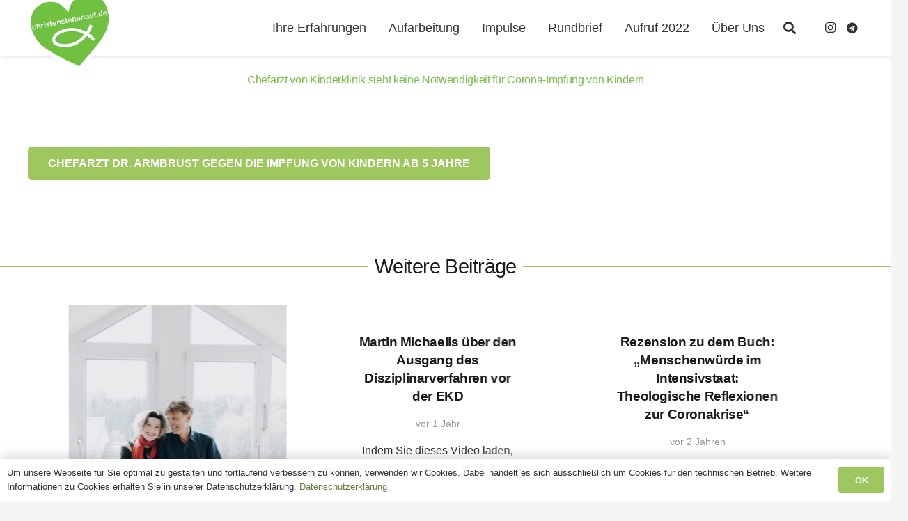

--- FILE ---
content_type: text/html; charset=UTF-8
request_url: https://www.christenstehenauf.de/chefarzt-von-kinderklinik-sieht-keine-notwendigkeit-fuer-corona-impfung-von-kindern/
body_size: 35036
content:
<!DOCTYPE HTML>
<html lang="de">
<head>
	<meta charset="UTF-8">
	<title>Chefarzt von Kinderklinik sieht keine Notwendigkeit für Corona-Impfung von Kindern &#8211; ChristenStehenAuf</title>
<meta name='robots' content='max-image-preview:large' />
<meta name="dlm-version" content="5.1.6"><link rel="alternate" type="application/rss+xml" title="ChristenStehenAuf &raquo; Feed" href="https://www.christenstehenauf.de/feed/" />
<link rel="alternate" type="application/rss+xml" title="ChristenStehenAuf &raquo; Kommentar-Feed" href="https://www.christenstehenauf.de/comments/feed/" />
<link rel="alternate" title="oEmbed (JSON)" type="application/json+oembed" href="https://www.christenstehenauf.de/wp-json/oembed/1.0/embed?url=https%3A%2F%2Fwww.christenstehenauf.de%2Fchefarzt-von-kinderklinik-sieht-keine-notwendigkeit-fuer-corona-impfung-von-kindern%2F" />
<link rel="alternate" title="oEmbed (XML)" type="text/xml+oembed" href="https://www.christenstehenauf.de/wp-json/oembed/1.0/embed?url=https%3A%2F%2Fwww.christenstehenauf.de%2Fchefarzt-von-kinderklinik-sieht-keine-notwendigkeit-fuer-corona-impfung-von-kindern%2F&#038;format=xml" />
<link rel="canonical" href="https://www.christenstehenauf.de/chefarzt-von-kinderklinik-sieht-keine-notwendigkeit-fuer-corona-impfung-von-kindern" />
<meta name="viewport" content="width=device-width, initial-scale=1">
<meta name="SKYPE_TOOLBAR" content="SKYPE_TOOLBAR_PARSER_COMPATIBLE">
<meta name="theme-color" content="#f5f5f5">
<meta property="og:title" content="Chefarzt von Kinderklinik sieht keine Notwendigkeit für Corona-Impfung von Kindern &#8211; ChristenStehenAuf">
<meta property="og:url" content="https://www.christenstehenauf.de/chefarzt-von-kinderklinik-sieht-keine-notwendigkeit-fuer-corona-impfung-von-kindern">
<meta property="og:locale" content="de_DE">
<meta property="og:site_name" content="ChristenStehenAuf">
<meta property="og:type" content="article">
<link rel="preload" href="https://www.christenstehenauf.de/wp-content/uploads/2022/10/dosis-v27-latin-regular.woff2" as="font" type="font/woff2" crossorigin><link rel="preload" href="https://www.christenstehenauf.de/wp-content/uploads/2022/10/dosis-v27-latin-500.woff2" as="font" type="font/woff2" crossorigin><link rel="preload" href="https://www.christenstehenauf.de/wp-content/uploads/2022/10/dosis-v27-latin-700.woff2" as="font" type="font/woff2" crossorigin><style id='wp-img-auto-sizes-contain-inline-css'>
img:is([sizes=auto i],[sizes^="auto," i]){contain-intrinsic-size:3000px 1500px}
/*# sourceURL=wp-img-auto-sizes-contain-inline-css */
</style>
<style id='wp-emoji-styles-inline-css'>

	img.wp-smiley, img.emoji {
		display: inline !important;
		border: none !important;
		box-shadow: none !important;
		height: 1em !important;
		width: 1em !important;
		margin: 0 0.07em !important;
		vertical-align: -0.1em !important;
		background: none !important;
		padding: 0 !important;
	}
/*# sourceURL=wp-emoji-styles-inline-css */
</style>
<link rel='stylesheet' id='af-widgets-css' href='https://www.christenstehenauf.de/wp-content/plugins/asgaros-forum/skin/widgets.css?ver=3.3.0' media='all' />
<link rel='stylesheet' id='tablepress-default-css' href='https://www.christenstehenauf.de/wp-content/plugins/tablepress/css/build/default.css?ver=3.2.6' media='all' />
<link rel='stylesheet' id='us-style-css' href='https://www.christenstehenauf.de/wp-content/themes/Impreza/css/style.min.css?ver=8.36' media='all' />
<link rel='stylesheet' id='theme-style-css' href='https://www.christenstehenauf.de/wp-content/themes/Impreza-child/style.css?ver=8.36' media='all' />
<script></script><link rel="https://api.w.org/" href="https://www.christenstehenauf.de/wp-json/" /><link rel="alternate" title="JSON" type="application/json" href="https://www.christenstehenauf.de/wp-json/wp/v2/posts/10417" /><link rel="EditURI" type="application/rsd+xml" title="RSD" href="https://www.christenstehenauf.de/xmlrpc.php?rsd" />
<meta name="generator" content="WordPress 6.9" />
<link rel='shortlink' href='https://www.christenstehenauf.de/?p=10417' />
		<script id="us_add_no_touch">
			if ( ! /Android|webOS|iPhone|iPad|iPod|BlackBerry|IEMobile|Opera Mini/i.test( navigator.userAgent ) ) {
				document.documentElement.classList.add( "no-touch" );
			}
		</script>
				<script id="us_color_scheme_switch_class">
			if ( document.cookie.includes( "us_color_scheme_switch_is_on=true" ) ) {
				document.documentElement.classList.add( "us-color-scheme-on" );
			}
		</script>
		<meta name="generator" content="Powered by WPBakery Page Builder - drag and drop page builder for WordPress."/>
<meta name="generator" content="Powered by Slider Revolution 6.7.37 - responsive, Mobile-Friendly Slider Plugin for WordPress with comfortable drag and drop interface." />
<link rel="icon" href="https://www.christenstehenauf.de/wp-content/uploads/2020/10/icon_CSA_32px-32x32.png" sizes="32x32" />
<link rel="icon" href="https://www.christenstehenauf.de/wp-content/uploads/2020/10/icon_CSA_32px.png" sizes="192x192" />
<link rel="apple-touch-icon" href="https://www.christenstehenauf.de/wp-content/uploads/2020/10/icon_CSA_32px.png" />
<meta name="msapplication-TileImage" content="https://www.christenstehenauf.de/wp-content/uploads/2020/10/icon_CSA_32px.png" />
<script>function setREVStartSize(e){
			//window.requestAnimationFrame(function() {
				window.RSIW = window.RSIW===undefined ? window.innerWidth : window.RSIW;
				window.RSIH = window.RSIH===undefined ? window.innerHeight : window.RSIH;
				try {
					var pw = document.getElementById(e.c).parentNode.offsetWidth,
						newh;
					pw = pw===0 || isNaN(pw) || (e.l=="fullwidth" || e.layout=="fullwidth") ? window.RSIW : pw;
					e.tabw = e.tabw===undefined ? 0 : parseInt(e.tabw);
					e.thumbw = e.thumbw===undefined ? 0 : parseInt(e.thumbw);
					e.tabh = e.tabh===undefined ? 0 : parseInt(e.tabh);
					e.thumbh = e.thumbh===undefined ? 0 : parseInt(e.thumbh);
					e.tabhide = e.tabhide===undefined ? 0 : parseInt(e.tabhide);
					e.thumbhide = e.thumbhide===undefined ? 0 : parseInt(e.thumbhide);
					e.mh = e.mh===undefined || e.mh=="" || e.mh==="auto" ? 0 : parseInt(e.mh,0);
					if(e.layout==="fullscreen" || e.l==="fullscreen")
						newh = Math.max(e.mh,window.RSIH);
					else{
						e.gw = Array.isArray(e.gw) ? e.gw : [e.gw];
						for (var i in e.rl) if (e.gw[i]===undefined || e.gw[i]===0) e.gw[i] = e.gw[i-1];
						e.gh = e.el===undefined || e.el==="" || (Array.isArray(e.el) && e.el.length==0)? e.gh : e.el;
						e.gh = Array.isArray(e.gh) ? e.gh : [e.gh];
						for (var i in e.rl) if (e.gh[i]===undefined || e.gh[i]===0) e.gh[i] = e.gh[i-1];
											
						var nl = new Array(e.rl.length),
							ix = 0,
							sl;
						e.tabw = e.tabhide>=pw ? 0 : e.tabw;
						e.thumbw = e.thumbhide>=pw ? 0 : e.thumbw;
						e.tabh = e.tabhide>=pw ? 0 : e.tabh;
						e.thumbh = e.thumbhide>=pw ? 0 : e.thumbh;
						for (var i in e.rl) nl[i] = e.rl[i]<window.RSIW ? 0 : e.rl[i];
						sl = nl[0];
						for (var i in nl) if (sl>nl[i] && nl[i]>0) { sl = nl[i]; ix=i;}
						var m = pw>(e.gw[ix]+e.tabw+e.thumbw) ? 1 : (pw-(e.tabw+e.thumbw)) / (e.gw[ix]);
						newh =  (e.gh[ix] * m) + (e.tabh + e.thumbh);
					}
					var el = document.getElementById(e.c);
					if (el!==null && el) el.style.height = newh+"px";
					el = document.getElementById(e.c+"_wrapper");
					if (el!==null && el) {
						el.style.height = newh+"px";
						el.style.display = "block";
					}
				} catch(e){
					console.log("Failure at Presize of Slider:" + e)
				}
			//});
		  };</script>
<noscript><style> .wpb_animate_when_almost_visible { opacity: 1; }</style></noscript>		<style id="us-icon-fonts">@font-face{font-display:block;font-style:normal;font-family:"fontawesome";font-weight:900;src:url("https://www.christenstehenauf.de/wp-content/themes/Impreza/fonts/fa-solid-900.woff2?ver=8.36") format("woff2")}.fas{font-family:"fontawesome";font-weight:900}@font-face{font-display:block;font-style:normal;font-family:"fontawesome";font-weight:400;src:url("https://www.christenstehenauf.de/wp-content/themes/Impreza/fonts/fa-regular-400.woff2?ver=8.36") format("woff2")}.far{font-family:"fontawesome";font-weight:400}@font-face{font-display:block;font-style:normal;font-family:"fontawesome";font-weight:300;src:url("https://www.christenstehenauf.de/wp-content/themes/Impreza/fonts/fa-light-300.woff2?ver=8.36") format("woff2")}.fal{font-family:"fontawesome";font-weight:300}@font-face{font-display:block;font-style:normal;font-family:"Font Awesome 5 Duotone";font-weight:900;src:url("https://www.christenstehenauf.de/wp-content/themes/Impreza/fonts/fa-duotone-900.woff2?ver=8.36") format("woff2")}.fad{font-family:"Font Awesome 5 Duotone";font-weight:900}.fad{position:relative}.fad:before{position:absolute}.fad:after{opacity:0.4}@font-face{font-display:block;font-style:normal;font-family:"Font Awesome 5 Brands";font-weight:400;src:url("https://www.christenstehenauf.de/wp-content/themes/Impreza/fonts/fa-brands-400.woff2?ver=8.36") format("woff2")}.fab{font-family:"Font Awesome 5 Brands";font-weight:400}@font-face{font-display:block;font-style:normal;font-family:"Material Icons";font-weight:400;src:url("https://www.christenstehenauf.de/wp-content/themes/Impreza/fonts/material-icons.woff2?ver=8.36") format("woff2")}.material-icons{font-family:"Material Icons";font-weight:400}</style>
				<style id="us-theme-options-css">:root{--color-header-middle-bg:#ffffff;--color-header-middle-bg-grad:#ffffff;--color-header-middle-text:#333333;--color-header-middle-text-hover:#9ec75f;--color-header-transparent-bg:rgba(0,0,0,0.15);--color-header-transparent-bg-grad:rgba(0,0,0,0.15);--color-header-transparent-text:#ffffff;--color-header-transparent-text-hover:#9ec75f;--color-chrome-toolbar:#f5f5f5;--color-header-top-bg:#f5f5f5;--color-header-top-bg-grad:linear-gradient(0deg,#f5f5f5,#fff);--color-header-top-text:#333333;--color-header-top-text-hover:#9ec75f;--color-header-top-transparent-bg:rgba(0,0,0,0.2);--color-header-top-transparent-bg-grad:rgba(0,0,0,0.2);--color-header-top-transparent-text:rgba(255,255,255,0.66);--color-header-top-transparent-text-hover:#fff;--color-content-bg:#ffffff;--color-content-bg-grad:#ffffff;--color-content-bg-alt:#f5f5f5;--color-content-bg-alt-grad:#f5f5f5;--color-content-border:#e8e8e8;--color-content-heading:#1a1a1a;--color-content-heading-grad:#1a1a1a;--color-content-text:#333333;--color-content-link:#647d3d;--color-content-link-hover:#779648;--color-content-primary:#9ec75f;--color-content-primary-grad:#9ec75f;--color-content-secondary:#779648;--color-content-secondary-grad:#779648;--color-content-faded:#999999;--color-content-overlay:rgba(0,0,0,0.75);--color-content-overlay-grad:rgba(0,0,0,0.75);--color-alt-content-bg:#f5f5f5;--color-alt-content-bg-grad:#f5f5f5;--color-alt-content-bg-alt:#ffffff;--color-alt-content-bg-alt-grad:#ffffff;--color-alt-content-border:#dddddd;--color-alt-content-heading:#1a1a1a;--color-alt-content-heading-grad:#1a1a1a;--color-alt-content-text:#333333;--color-alt-content-link:#647d3d;--color-alt-content-link-hover:#779648;--color-alt-content-primary:#9ec75f;--color-alt-content-primary-grad:#9ec75f;--color-alt-content-secondary:#779648;--color-alt-content-secondary-grad:#779648;--color-alt-content-faded:#999999;--color-alt-content-overlay:#70c041;--color-alt-content-overlay-grad:linear-gradient(135deg,#70c041,rgba(112,192,65,0.40));--color-footer-bg:#222222;--color-footer-bg-grad:#222222;--color-footer-bg-alt:#1a1a1a;--color-footer-bg-alt-grad:#1a1a1a;--color-footer-border:#333333;--color-footer-text:#999999;--color-footer-link:#cccccc;--color-footer-link-hover:#c7fc78;--color-subfooter-bg:#1a1a1a;--color-subfooter-bg-grad:#1a1a1a;--color-subfooter-bg-alt:#222222;--color-subfooter-bg-alt-grad:#222222;--color-subfooter-border:#282828;--color-subfooter-heading:#cccccc;--color-subfooter-heading-grad:#cccccc;--color-subfooter-text:#bbbbbb;--color-subfooter-link:#ffffff;--color-subfooter-link-hover:#c7fc78;--color-content-primary-faded:rgba(158,199,95,0.15);--box-shadow:0 5px 15px rgba(0,0,0,.15);--box-shadow-up:0 -5px 15px rgba(0,0,0,.15);--site-canvas-width:1240px;--site-content-width:1440px;--text-block-margin-bottom:0rem;--focus-outline-width:2px}.not_underline_links a{text-decoration:none!important}a{text-decoration:none;text-underline-offset:.2em}.no-touch a:hover{text-decoration:underline;text-decoration-thickness:1px;text-decoration-style:solid;text-decoration-skip-ink:auto;text-underline-offset:.2em}@font-face{font-display:swap;font-style:normal;font-family:"Uploaded Font Dosis";font-weight:400;src:url(/wp-content/uploads/2022/10/dosis-v27-latin-regular.woff2) format("woff2"),url(/wp-content/uploads/2022/10/dosis-v27-latin-500.woff2) format("woff2"),url(/wp-content/uploads/2022/10/dosis-v27-latin-700.woff2) format("woff2")}:root{--font-family:Arial,Helvetica,sans-serif;--font-size:16px;--line-height:28px;--font-weight:400;--bold-font-weight:700;--h1-font-family:Arial,Helvetica,sans-serif;--h1-font-size:3 rem;--h1-line-height:1.20;--h1-font-weight:600;--h1-bold-font-weight:700;--h1-text-transform:none;--h1-font-style:normal;--h1-letter-spacing:-0.02em;--h1-margin-bottom:1.5rem;--h2-font-family:var(--h1-font-family);--h2-font-size:2.0rem;--h2-line-height:1.4;--h2-font-weight:400;--h2-bold-font-weight:var(--h1-bold-font-weight);--h2-text-transform:var(--h1-text-transform);--h2-font-style:var(--h1-font-style);--h2-letter-spacing:-0.02em;--h2-margin-bottom:1.5rem;--h3-font-family:var(--h1-font-family);--h3-font-size:1.8rem;--h3-line-height:1.4;--h3-font-weight:400;--h3-bold-font-weight:var(--h1-bold-font-weight);--h3-text-transform:var(--h1-text-transform);--h3-font-style:var(--h1-font-style);--h3-letter-spacing:-0.02em;--h3-margin-bottom:1.5rem;--h4-font-family:var(--h1-font-family);--h4-font-size:1.2rem;--h4-line-height:1.4;--h4-font-weight:400;--h4-bold-font-weight:var(--h1-bold-font-weight);--h4-text-transform:var(--h1-text-transform);--h4-font-style:var(--h1-font-style);--h4-letter-spacing:-0.02em;--h4-margin-bottom:1.5rem;--h5-font-family:var(--h1-font-family);--h5-font-size:1.50rem;--h5-line-height:1.4;--h5-font-weight:400;--h5-bold-font-weight:var(--h1-bold-font-weight);--h5-text-transform:var(--h1-text-transform);--h5-font-style:var(--h1-font-style);--h5-letter-spacing:-0.02em;--h5-margin-bottom:1.5rem;--h5-color:#70c041;--h6-font-family:var(--h1-font-family);--h6-font-size:12px;--h6-line-height:1.16;--h6-font-weight:100;--h6-bold-font-weight:var(--h1-bold-font-weight);--h6-text-transform:var(--h1-text-transform);--h6-font-style:var(--h1-font-style);--h6-letter-spacing:-0.01em;--h6-margin-bottom:1.1rem}@media (min-width:1025px) and (max-width:1280px){:root{--h5-font-size:1.00rem}}@media (min-width:601px) and (max-width:1024px){:root{--h5-font-size:1.00rem}}@media (max-width:600px){:root{--line-height:26px;--h1-font-size:2.0rem;--h2-font-size:1.8rem;--h3-font-size:1.5rem;--h4-font-size:1.0rem;--h5-font-size:1.00rem;--h6-font-size:10px}}h1{font-family:var(--h1-font-family,inherit);font-weight:var(--h1-font-weight,inherit);font-size:var(--h1-font-size,inherit);font-style:var(--h1-font-style,inherit);line-height:var(--h1-line-height,1.4);letter-spacing:var(--h1-letter-spacing,inherit);text-transform:var(--h1-text-transform,inherit);margin-bottom:var(--h1-margin-bottom,1.5rem)}h1>strong{font-weight:var(--h1-bold-font-weight,bold)}h2{font-family:var(--h2-font-family,inherit);font-weight:var(--h2-font-weight,inherit);font-size:var(--h2-font-size,inherit);font-style:var(--h2-font-style,inherit);line-height:var(--h2-line-height,1.4);letter-spacing:var(--h2-letter-spacing,inherit);text-transform:var(--h2-text-transform,inherit);margin-bottom:var(--h2-margin-bottom,1.5rem)}h2>strong{font-weight:var(--h2-bold-font-weight,bold)}h3{font-family:var(--h3-font-family,inherit);font-weight:var(--h3-font-weight,inherit);font-size:var(--h3-font-size,inherit);font-style:var(--h3-font-style,inherit);line-height:var(--h3-line-height,1.4);letter-spacing:var(--h3-letter-spacing,inherit);text-transform:var(--h3-text-transform,inherit);margin-bottom:var(--h3-margin-bottom,1.5rem)}h3>strong{font-weight:var(--h3-bold-font-weight,bold)}h4{font-family:var(--h4-font-family,inherit);font-weight:var(--h4-font-weight,inherit);font-size:var(--h4-font-size,inherit);font-style:var(--h4-font-style,inherit);line-height:var(--h4-line-height,1.4);letter-spacing:var(--h4-letter-spacing,inherit);text-transform:var(--h4-text-transform,inherit);margin-bottom:var(--h4-margin-bottom,1.5rem)}h4>strong{font-weight:var(--h4-bold-font-weight,bold)}h5{font-family:var(--h5-font-family,inherit);font-weight:var(--h5-font-weight,inherit);font-size:var(--h5-font-size,inherit);font-style:var(--h5-font-style,inherit);line-height:var(--h5-line-height,1.4);letter-spacing:var(--h5-letter-spacing,inherit);text-transform:var(--h5-text-transform,inherit);margin-bottom:var(--h5-margin-bottom,1.5rem)}h5>strong{font-weight:var(--h5-bold-font-weight,bold)}h5{color:var(--h5-color,inherit)}h6{font-family:var(--h6-font-family,inherit);font-weight:var(--h6-font-weight,inherit);font-size:var(--h6-font-size,inherit);font-style:var(--h6-font-style,inherit);line-height:var(--h6-line-height,1.4);letter-spacing:var(--h6-letter-spacing,inherit);text-transform:var(--h6-text-transform,inherit);margin-bottom:var(--h6-margin-bottom,1.5rem)}h6>strong{font-weight:var(--h6-bold-font-weight,bold)}body{background:var(--color-alt-content-bg)}@media (max-width:1520px){.l-main .aligncenter{max-width:calc(100vw - 5rem)}}@media (min-width:1281px){body.usb_preview .hide_on_default{opacity:0.25!important}.vc_hidden-lg,body:not(.usb_preview) .hide_on_default{display:none!important}.default_align_left{text-align:left;justify-content:flex-start}.default_align_right{text-align:right;justify-content:flex-end}.default_align_center{text-align:center;justify-content:center}.w-hwrapper.default_align_center>*{margin-left:calc( var(--hwrapper-gap,1.2rem) / 2 );margin-right:calc( var(--hwrapper-gap,1.2rem) / 2 )}.default_align_justify{justify-content:space-between}.w-hwrapper>.default_align_justify,.default_align_justify>.w-btn{width:100%}*:not(.w-hwrapper)>.w-btn-wrapper:not([class*="default_align_none"]):not(.align_none){display:block;margin-inline-end:0}}@media (min-width:1025px) and (max-width:1280px){body.usb_preview .hide_on_laptops{opacity:0.25!important}.vc_hidden-md,body:not(.usb_preview) .hide_on_laptops{display:none!important}.laptops_align_left{text-align:left;justify-content:flex-start}.laptops_align_right{text-align:right;justify-content:flex-end}.laptops_align_center{text-align:center;justify-content:center}.w-hwrapper.laptops_align_center>*{margin-left:calc( var(--hwrapper-gap,1.2rem) / 2 );margin-right:calc( var(--hwrapper-gap,1.2rem) / 2 )}.laptops_align_justify{justify-content:space-between}.w-hwrapper>.laptops_align_justify,.laptops_align_justify>.w-btn{width:100%}*:not(.w-hwrapper)>.w-btn-wrapper:not([class*="laptops_align_none"]):not(.align_none){display:block;margin-inline-end:0}.g-cols.via_grid[style*="--laptops-columns-gap"]{gap:var(--laptops-columns-gap,3rem)}}@media (min-width:601px) and (max-width:1024px){body.usb_preview .hide_on_tablets{opacity:0.25!important}.vc_hidden-sm,body:not(.usb_preview) .hide_on_tablets{display:none!important}.tablets_align_left{text-align:left;justify-content:flex-start}.tablets_align_right{text-align:right;justify-content:flex-end}.tablets_align_center{text-align:center;justify-content:center}.w-hwrapper.tablets_align_center>*{margin-left:calc( var(--hwrapper-gap,1.2rem) / 2 );margin-right:calc( var(--hwrapper-gap,1.2rem) / 2 )}.tablets_align_justify{justify-content:space-between}.w-hwrapper>.tablets_align_justify,.tablets_align_justify>.w-btn{width:100%}*:not(.w-hwrapper)>.w-btn-wrapper:not([class*="tablets_align_none"]):not(.align_none){display:block;margin-inline-end:0}.g-cols.via_grid[style*="--tablets-columns-gap"]{gap:var(--tablets-columns-gap,3rem)}}@media (max-width:600px){body.usb_preview .hide_on_mobiles{opacity:0.25!important}.vc_hidden-xs,body:not(.usb_preview) .hide_on_mobiles{display:none!important}.mobiles_align_left{text-align:left;justify-content:flex-start}.mobiles_align_right{text-align:right;justify-content:flex-end}.mobiles_align_center{text-align:center;justify-content:center}.w-hwrapper.mobiles_align_center>*{margin-left:calc( var(--hwrapper-gap,1.2rem) / 2 );margin-right:calc( var(--hwrapper-gap,1.2rem) / 2 )}.mobiles_align_justify{justify-content:space-between}.w-hwrapper>.mobiles_align_justify,.mobiles_align_justify>.w-btn{width:100%}.w-hwrapper.stack_on_mobiles{display:block}.w-hwrapper.stack_on_mobiles>:not(script){display:block;margin:0 0 var(--hwrapper-gap,1.2rem)}.w-hwrapper.stack_on_mobiles>:last-child{margin-bottom:0}*:not(.w-hwrapper)>.w-btn-wrapper:not([class*="mobiles_align_none"]):not(.align_none){display:block;margin-inline-end:0}.g-cols.via_grid[style*="--mobiles-columns-gap"]{gap:var(--mobiles-columns-gap,1.5rem)}}@media (max-width:600px){.g-cols.type_default>div[class*="vc_col-xs-"]{margin-top:1rem;margin-bottom:1rem}.g-cols>div:not([class*="vc_col-xs-"]){width:100%;margin:0 0 1.5rem}.g-cols.reversed>div:last-of-type{order:-1}.g-cols.type_boxes>div,.g-cols.reversed>div:first-child,.g-cols:not(.reversed)>div:last-child,.g-cols>div.has_bg_color{margin-bottom:0}.vc_col-xs-1{width:8.3333%}.vc_col-xs-2{width:16.6666%}.vc_col-xs-1\/5{width:20%}.vc_col-xs-3{width:25%}.vc_col-xs-4{width:33.3333%}.vc_col-xs-2\/5{width:40%}.vc_col-xs-5{width:41.6666%}.vc_col-xs-6{width:50%}.vc_col-xs-7{width:58.3333%}.vc_col-xs-3\/5{width:60%}.vc_col-xs-8{width:66.6666%}.vc_col-xs-9{width:75%}.vc_col-xs-4\/5{width:80%}.vc_col-xs-10{width:83.3333%}.vc_col-xs-11{width:91.6666%}.vc_col-xs-12{width:100%}.vc_col-xs-offset-0{margin-left:0}.vc_col-xs-offset-1{margin-left:8.3333%}.vc_col-xs-offset-2{margin-left:16.6666%}.vc_col-xs-offset-1\/5{margin-left:20%}.vc_col-xs-offset-3{margin-left:25%}.vc_col-xs-offset-4{margin-left:33.3333%}.vc_col-xs-offset-2\/5{margin-left:40%}.vc_col-xs-offset-5{margin-left:41.6666%}.vc_col-xs-offset-6{margin-left:50%}.vc_col-xs-offset-7{margin-left:58.3333%}.vc_col-xs-offset-3\/5{margin-left:60%}.vc_col-xs-offset-8{margin-left:66.6666%}.vc_col-xs-offset-9{margin-left:75%}.vc_col-xs-offset-4\/5{margin-left:80%}.vc_col-xs-offset-10{margin-left:83.3333%}.vc_col-xs-offset-11{margin-left:91.6666%}.vc_col-xs-offset-12{margin-left:100%}}@media (min-width:601px){.vc_col-sm-1{width:8.3333%}.vc_col-sm-2{width:16.6666%}.vc_col-sm-1\/5{width:20%}.vc_col-sm-3{width:25%}.vc_col-sm-4{width:33.3333%}.vc_col-sm-2\/5{width:40%}.vc_col-sm-5{width:41.6666%}.vc_col-sm-6{width:50%}.vc_col-sm-7{width:58.3333%}.vc_col-sm-3\/5{width:60%}.vc_col-sm-8{width:66.6666%}.vc_col-sm-9{width:75%}.vc_col-sm-4\/5{width:80%}.vc_col-sm-10{width:83.3333%}.vc_col-sm-11{width:91.6666%}.vc_col-sm-12{width:100%}.vc_col-sm-offset-0{margin-left:0}.vc_col-sm-offset-1{margin-left:8.3333%}.vc_col-sm-offset-2{margin-left:16.6666%}.vc_col-sm-offset-1\/5{margin-left:20%}.vc_col-sm-offset-3{margin-left:25%}.vc_col-sm-offset-4{margin-left:33.3333%}.vc_col-sm-offset-2\/5{margin-left:40%}.vc_col-sm-offset-5{margin-left:41.6666%}.vc_col-sm-offset-6{margin-left:50%}.vc_col-sm-offset-7{margin-left:58.3333%}.vc_col-sm-offset-3\/5{margin-left:60%}.vc_col-sm-offset-8{margin-left:66.6666%}.vc_col-sm-offset-9{margin-left:75%}.vc_col-sm-offset-4\/5{margin-left:80%}.vc_col-sm-offset-10{margin-left:83.3333%}.vc_col-sm-offset-11{margin-left:91.6666%}.vc_col-sm-offset-12{margin-left:100%}}@media (min-width:1025px){.vc_col-md-1{width:8.3333%}.vc_col-md-2{width:16.6666%}.vc_col-md-1\/5{width:20%}.vc_col-md-3{width:25%}.vc_col-md-4{width:33.3333%}.vc_col-md-2\/5{width:40%}.vc_col-md-5{width:41.6666%}.vc_col-md-6{width:50%}.vc_col-md-7{width:58.3333%}.vc_col-md-3\/5{width:60%}.vc_col-md-8{width:66.6666%}.vc_col-md-9{width:75%}.vc_col-md-4\/5{width:80%}.vc_col-md-10{width:83.3333%}.vc_col-md-11{width:91.6666%}.vc_col-md-12{width:100%}.vc_col-md-offset-0{margin-left:0}.vc_col-md-offset-1{margin-left:8.3333%}.vc_col-md-offset-2{margin-left:16.6666%}.vc_col-md-offset-1\/5{margin-left:20%}.vc_col-md-offset-3{margin-left:25%}.vc_col-md-offset-4{margin-left:33.3333%}.vc_col-md-offset-2\/5{margin-left:40%}.vc_col-md-offset-5{margin-left:41.6666%}.vc_col-md-offset-6{margin-left:50%}.vc_col-md-offset-7{margin-left:58.3333%}.vc_col-md-offset-3\/5{margin-left:60%}.vc_col-md-offset-8{margin-left:66.6666%}.vc_col-md-offset-9{margin-left:75%}.vc_col-md-offset-4\/5{margin-left:80%}.vc_col-md-offset-10{margin-left:83.3333%}.vc_col-md-offset-11{margin-left:91.6666%}.vc_col-md-offset-12{margin-left:100%}}@media (min-width:1281px){.vc_col-lg-1{width:8.3333%}.vc_col-lg-2{width:16.6666%}.vc_col-lg-1\/5{width:20%}.vc_col-lg-3{width:25%}.vc_col-lg-4{width:33.3333%}.vc_col-lg-2\/5{width:40%}.vc_col-lg-5{width:41.6666%}.vc_col-lg-6{width:50%}.vc_col-lg-7{width:58.3333%}.vc_col-lg-3\/5{width:60%}.vc_col-lg-8{width:66.6666%}.vc_col-lg-9{width:75%}.vc_col-lg-4\/5{width:80%}.vc_col-lg-10{width:83.3333%}.vc_col-lg-11{width:91.6666%}.vc_col-lg-12{width:100%}.vc_col-lg-offset-0{margin-left:0}.vc_col-lg-offset-1{margin-left:8.3333%}.vc_col-lg-offset-2{margin-left:16.6666%}.vc_col-lg-offset-1\/5{margin-left:20%}.vc_col-lg-offset-3{margin-left:25%}.vc_col-lg-offset-4{margin-left:33.3333%}.vc_col-lg-offset-2\/5{margin-left:40%}.vc_col-lg-offset-5{margin-left:41.6666%}.vc_col-lg-offset-6{margin-left:50%}.vc_col-lg-offset-7{margin-left:58.3333%}.vc_col-lg-offset-3\/5{margin-left:60%}.vc_col-lg-offset-8{margin-left:66.6666%}.vc_col-lg-offset-9{margin-left:75%}.vc_col-lg-offset-4\/5{margin-left:80%}.vc_col-lg-offset-10{margin-left:83.3333%}.vc_col-lg-offset-11{margin-left:91.6666%}.vc_col-lg-offset-12{margin-left:100%}}@media (min-width:601px) and (max-width:1024px){.g-cols.via_flex.type_default>div[class*="vc_col-md-"],.g-cols.via_flex.type_default>div[class*="vc_col-lg-"]{margin-top:1rem;margin-bottom:1rem}}@media (min-width:1025px) and (max-width:1280px){.g-cols.via_flex.type_default>div[class*="vc_col-lg-"]{margin-top:1rem;margin-bottom:1rem}}@media (max-width:899px){.l-canvas{overflow:hidden}.g-cols.stacking_default.reversed>div:last-of-type{order:-1}.g-cols.stacking_default.via_flex>div:not([class*="vc_col-xs"]){width:100%;margin:0 0 1.5rem}.g-cols.stacking_default.via_grid.mobiles-cols_1{grid-template-columns:100%}.g-cols.stacking_default.via_flex.type_boxes>div,.g-cols.stacking_default.via_flex.reversed>div:first-child,.g-cols.stacking_default.via_flex:not(.reversed)>div:last-child,.g-cols.stacking_default.via_flex>div.has_bg_color{margin-bottom:0}.g-cols.stacking_default.via_flex.type_default>.wpb_column.stretched{margin-left:-1rem;margin-right:-1rem}.g-cols.stacking_default.via_grid.mobiles-cols_1>.wpb_column.stretched,.g-cols.stacking_default.via_flex.type_boxes>.wpb_column.stretched{margin-left:-2.5rem;margin-right:-2.5rem;width:auto}.vc_column-inner.type_sticky>.wpb_wrapper,.vc_column_container.type_sticky>.vc_column-inner{top:0!important}}@media (min-width:900px){body:not(.rtl) .l-section.for_sidebar.at_left>div>.l-sidebar,.rtl .l-section.for_sidebar.at_right>div>.l-sidebar{order:-1}.vc_column_container.type_sticky>.vc_column-inner,.vc_column-inner.type_sticky>.wpb_wrapper{position:-webkit-sticky;position:sticky}.l-section.type_sticky{position:-webkit-sticky;position:sticky;top:0;z-index:11;transition:top 0.3s cubic-bezier(.78,.13,.15,.86) 0.1s}.header_hor .l-header.post_fixed.sticky_auto_hide{z-index:12}.admin-bar .l-section.type_sticky{top:32px}.l-section.type_sticky>.l-section-h{transition:padding-top 0.3s}.header_hor .l-header.pos_fixed:not(.down)~.l-main .l-section.type_sticky:not(:first-of-type){top:var(--header-sticky-height)}.admin-bar.header_hor .l-header.pos_fixed:not(.down)~.l-main .l-section.type_sticky:not(:first-of-type){top:calc( var(--header-sticky-height) + 32px )}.header_hor .l-header.pos_fixed.sticky:not(.down)~.l-main .l-section.type_sticky:first-of-type>.l-section-h{padding-top:var(--header-sticky-height)}.header_hor.headerinpos_bottom .l-header.pos_fixed.sticky:not(.down)~.l-main .l-section.type_sticky:first-of-type>.l-section-h{padding-bottom:var(--header-sticky-height)!important}}@media screen and (min-width:1520px){.g-cols.via_flex.type_default>.wpb_column.stretched:first-of-type{margin-inline-start:min( calc( var(--site-content-width) / 2 + 0px / 2 + 1.5rem - 50vw),-1rem )}.g-cols.via_flex.type_default>.wpb_column.stretched:last-of-type{margin-inline-end:min( calc( var(--site-content-width) / 2 + 0px / 2 + 1.5rem - 50vw),-1rem )}.l-main .alignfull, .w-separator.width_screen,.g-cols.via_grid>.wpb_column.stretched:first-of-type,.g-cols.via_flex.type_boxes>.wpb_column.stretched:first-of-type{margin-inline-start:min( calc( var(--site-content-width) / 2 + 0px / 2 - 50vw ),-2.5rem )}.l-main .alignfull, .w-separator.width_screen,.g-cols.via_grid>.wpb_column.stretched:last-of-type,.g-cols.via_flex.type_boxes>.wpb_column.stretched:last-of-type{margin-inline-end:min( calc( var(--site-content-width) / 2 + 0px / 2 - 50vw ),-2.5rem )}}@media (max-width:600px){.w-form-row.for_submit[style*=btn-size-mobiles] .w-btn{font-size:var(--btn-size-mobiles)!important}}:focus-visible,input[type=checkbox]:focus-visible + i,input[type=checkbox]:focus-visible~.w-color-switch-box,.w-nav-arrow:focus-visible::before,.woocommerce-mini-cart-item:has(:focus-visible){outline-width:var(--focus-outline-width,2px );outline-style:solid;outline-offset:2px;outline-color:var(--color-content-primary)}.w-toplink,.w-header-show{background:rgba(0,0,0,0.3)}.no-touch .w-toplink.active:hover,.no-touch .w-header-show:hover{background:var(--color-content-primary-grad)}button[type=submit]:not(.w-btn),input[type=submit]:not(.w-btn),.us-nav-style_1>*,.navstyle_1>.owl-nav button,.us-btn-style_1{font-size:16px;line-height:1.20!important;font-weight:600;font-style:normal;text-transform:uppercase;letter-spacing:0em;border-radius:0.3em;padding:0.9em 1.8em;background:var(--color-content-primary);border-color:transparent;color:#ffffff!important;box-shadow:0px 0em 0em 0px rgba(0,0,0,0.2)}button[type=submit]:not(.w-btn):before,input[type=submit]:not(.w-btn),.us-nav-style_1>*:before,.navstyle_1>.owl-nav button:before,.us-btn-style_1:before{border-width:0px}.no-touch button[type=submit]:not(.w-btn):hover,.no-touch input[type=submit]:not(.w-btn):hover,.us-nav-style_1>span.current,.no-touch .us-nav-style_1>a:hover,.no-touch .navstyle_1>.owl-nav button:hover,.no-touch .us-btn-style_1:hover{box-shadow:0px 0em 0em 0px rgba(0,0,0,0.2);background:var(--color-content-secondary);border-color:transparent;color:#ffffff!important}.us-nav-style_1>*{min-width:calc(1.20em + 2 * 0.9em)}.us-nav-style_2>*,.navstyle_2>.owl-nav button,.us-btn-style_2{font-size:16px;line-height:1.2!important;font-weight:600;font-style:normal;text-transform:uppercase;letter-spacing:0em;border-radius:0.3em;padding:0.9em 1.8em;background:var(--color-content-border);border-color:transparent;color:var(--color-content-text)!important;box-shadow:0px 0em 0em 0px rgba(0,0,0,0.2)}.us-nav-style_2>*:before,.navstyle_2>.owl-nav button:before,.us-btn-style_2:before{border-width:0px}.us-nav-style_2>span.current,.no-touch .us-nav-style_2>a:hover,.no-touch .navstyle_2>.owl-nav button:hover,.no-touch .us-btn-style_2:hover{box-shadow:0px 0em 0em 0px rgba(0,0,0,0.2);background:var(--color-alt-content-border);border-color:transparent;color:var(--color-alt-content-text)!important}.us-nav-style_2>*{min-width:calc(1.2em + 2 * 0.9em)}.us-nav-style_12>*,.navstyle_12>.owl-nav button,.us-btn-style_12{font-size:16px;line-height:1.2!important;font-weight:600;font-style:normal;text-transform:uppercase;letter-spacing:0em;border-radius:0.3em;padding:0.9em 1.8em;background:#9ec75f;border-color:transparent;color:#ffffff!important;box-shadow:0px 0em 0em 0px rgba(0,0,0,0.2)}.us-nav-style_12>*:before,.navstyle_12>.owl-nav button:before,.us-btn-style_12:before{border-width:0px}.us-nav-style_12>span.current,.no-touch .us-nav-style_12>a:hover,.no-touch .navstyle_12>.owl-nav button:hover,.no-touch .us-btn-style_12:hover{box-shadow:0px 0em 0em 0px rgba(0,0,0,0.2);background:#c7fc78;border-color:transparent;color:#ffffff!important}.us-nav-style_12>*{min-width:calc(1.2em + 2 * 0.9em)}.us-nav-style_3>*,.navstyle_3>.owl-nav button,.us-btn-style_3{font-size:16px;line-height:1.2!important;font-weight:600;font-style:normal;text-transform:uppercase;letter-spacing:0em;border-radius:0.3em;padding:0.9em 1.8em;background:transparent;border-color:var(--color-header-middle-text-hover);color:var(--color-header-middle-text-hover)!important;box-shadow:0px 0em 0em 0px rgba(0,0,0,0.2)}.us-nav-style_3>*:before,.navstyle_3>.owl-nav button:before,.us-btn-style_3:before{border-width:2px}.us-nav-style_3>span.current,.no-touch .us-nav-style_3>a:hover,.no-touch .navstyle_3>.owl-nav button:hover,.no-touch .us-btn-style_3:hover{box-shadow:0px 0em 0em 0px rgba(0,0,0,0.2);background:var(--color-content-primary);border-color:var(--color-header-middle-text-hover);color:#ffffff!important}.us-nav-style_3>*{min-width:calc(1.2em + 2 * 0.9em)}.us-btn-style_3{overflow:hidden;-webkit-transform:translateZ(0)}.us-btn-style_3>*{position:relative;z-index:1}.no-touch .us-btn-style_3:hover{background:transparent}.no-touch .us-btn-style_3:after{content:"";position:absolute;top:0;left:0;right:0;height:0;transition:height 0.3s;background:var(--color-content-primary)}.no-touch .us-btn-style_3:hover:after{height:100%}.us-nav-style_4>*,.navstyle_4>.owl-nav button,.us-btn-style_4{font-size:16px;line-height:1.2!important;font-weight:600;font-style:normal;text-transform:uppercase;letter-spacing:0em;border-radius:0.3em;padding:0.8em 1.8em;background:#ffffff;border-color:#ffffff;color:#9ec75f!important;box-shadow:0px 0em 0em 0px rgba(0,0,0,0.2)}.us-nav-style_4>*:before,.navstyle_4>.owl-nav button:before,.us-btn-style_4:before{border-width:2px}.us-nav-style_4>span.current,.no-touch .us-nav-style_4>a:hover,.no-touch .navstyle_4>.owl-nav button:hover,.no-touch .us-btn-style_4:hover{box-shadow:0px 0em 0em 0px rgba(0,0,0,0.2);background:#c7fc78;border-color:#c7fc78}.us-nav-style_4>*{min-width:calc(1.2em + 2 * 0.8em)}.us-nav-style_11>*,.navstyle_11>.owl-nav button,.us-btn-style_11{font-size:16px;line-height:1.2!important;font-weight:600;font-style:normal;text-transform:uppercase;letter-spacing:0em;border-radius:0.3em;padding:0.9em 1.8em;background:transparent;border-color:#333333;color:#333333!important;box-shadow:0px 0em 0em 0px rgba(0,0,0,0.2)}.us-nav-style_11>*:before,.navstyle_11>.owl-nav button:before,.us-btn-style_11:before{border-width:2px}.us-nav-style_11>span.current,.no-touch .us-nav-style_11>a:hover,.no-touch .navstyle_11>.owl-nav button:hover,.no-touch .us-btn-style_11:hover{box-shadow:0px 0em 0em 0px rgba(0,0,0,0.2);background:#333333;border-color:#333333;color:#ffffff!important}.us-nav-style_11>*{min-width:calc(1.2em + 2 * 0.9em)}.us-btn-style_11{overflow:hidden;-webkit-transform:translateZ(0)}.us-btn-style_11>*{position:relative;z-index:1}.no-touch .us-btn-style_11:hover{background:transparent}.no-touch .us-btn-style_11:after{content:"";position:absolute;top:0;left:0;right:0;height:0;transition:height 0.3s;background:#333333}.no-touch .us-btn-style_11:hover:after{height:100%}:root{--inputs-font-family:Arial,Helvetica,sans-serif;--inputs-font-size:1rem;--inputs-font-weight:400;--inputs-letter-spacing:0em;--inputs-text-transform:none;--inputs-height:3em;--inputs-padding:1em;--inputs-checkbox-size:1.5em;--inputs-border-width:0px;--inputs-border-radius:0.3em;--inputs-background:var(--color-content-bg-alt);--inputs-border-color:var(--color-content-border);--inputs-text-color:var(--color-content-text);--inputs-box-shadow:0px 1px 0px 0px rgba(0,0,0,0.08) inset;--inputs-focus-background:var(--color-content-bg-alt);--inputs-focus-border-color:var(--color-content-border);--inputs-focus-text-color:var(--color-content-text);--inputs-focus-box-shadow:0px 0px 0px 2px var(--color-content-link) inset}.color_alternate input:not([type=submit]),.color_alternate textarea,.color_alternate select,.color_alternate .move_label .w-form-row-label{background:var(--color-alt-content-bg-alt-grad)}.color_footer-top input:not([type=submit]),.color_footer-top textarea,.color_footer-top select,.color_footer-top .w-form-row.move_label .w-form-row-label{background:var(--color-subfooter-bg-alt-grad)}.color_footer-bottom input:not([type=submit]),.color_footer-bottom textarea,.color_footer-bottom select,.color_footer-bottom .w-form-row.move_label .w-form-row-label{background:var(--color-footer-bg-alt-grad)}.color_alternate input:not([type=submit]),.color_alternate textarea,.color_alternate select{border-color:var(--color-alt-content-border)}.color_footer-top input:not([type=submit]),.color_footer-top textarea,.color_footer-top select{border-color:var(--color-subfooter-border)}.color_footer-bottom input:not([type=submit]),.color_footer-bottom textarea,.color_footer-bottom select{border-color:var(--color-footer-border)}.color_alternate input:not([type=submit]),.color_alternate textarea,.color_alternate select,.color_alternate .w-form-row-field>i,.color_alternate .w-form-row-field:after,.color_alternate .widget_search form:after,.color_footer-top input:not([type=submit]),.color_footer-top textarea,.color_footer-top select,.color_footer-top .w-form-row-field>i,.color_footer-top .w-form-row-field:after,.color_footer-top .widget_search form:after,.color_footer-bottom input:not([type=submit]),.color_footer-bottom textarea,.color_footer-bottom select,.color_footer-bottom .w-form-row-field>i,.color_footer-bottom .w-form-row-field:after,.color_footer-bottom .widget_search form:after{color:inherit}.leaflet-default-icon-path{background-image:url(https://www.christenstehenauf.de/wp-content/themes/Impreza/common/css/vendor/images/marker-icon.png)}</style>
				<style id="us-current-header-css"> .l-subheader.at_middle,.l-subheader.at_middle .w-dropdown-list,.l-subheader.at_middle .type_mobile .w-nav-list.level_1{background:var(--color-header-middle-bg);color:var(--color-header-middle-text)}.no-touch .l-subheader.at_middle a:hover,.no-touch .l-header.bg_transparent .l-subheader.at_middle .w-dropdown.opened a:hover{color:var(--color-header-middle-text-hover)}.l-header.bg_transparent:not(.sticky) .l-subheader.at_middle{background:var(--color-header-transparent-bg);color:var(--color-header-transparent-text)}.no-touch .l-header.bg_transparent:not(.sticky) .at_middle .w-cart-link:hover,.no-touch .l-header.bg_transparent:not(.sticky) .at_middle .w-text a:hover,.no-touch .l-header.bg_transparent:not(.sticky) .at_middle .w-html a:hover,.no-touch .l-header.bg_transparent:not(.sticky) .at_middle .w-nav>a:hover,.no-touch .l-header.bg_transparent:not(.sticky) .at_middle .w-menu a:hover,.no-touch .l-header.bg_transparent:not(.sticky) .at_middle .w-search>a:hover,.no-touch .l-header.bg_transparent:not(.sticky) .at_middle .w-socials.shape_none.color_text a:hover,.no-touch .l-header.bg_transparent:not(.sticky) .at_middle .w-socials.shape_none.color_link a:hover,.no-touch .l-header.bg_transparent:not(.sticky) .at_middle .w-dropdown a:hover,.no-touch .l-header.bg_transparent:not(.sticky) .at_middle .type_desktop .menu-item.level_1.opened>a,.no-touch .l-header.bg_transparent:not(.sticky) .at_middle .type_desktop .menu-item.level_1:hover>a{color:var(--color-header-transparent-text)}.header_ver .l-header{background:var(--color-header-middle-bg);color:var(--color-header-middle-text)}@media (min-width:903px){.hidden_for_default{display:none!important}.l-subheader.at_top{display:none}.l-subheader.at_bottom{display:none}.l-header{position:relative;z-index:111;width:100%}.l-subheader{margin:0 auto}.l-subheader.width_full{padding-left:1.5rem;padding-right:1.5rem}.l-subheader-h{display:flex;align-items:center;position:relative;margin:0 auto;max-width:var(--site-content-width,1200px);height:inherit}.w-header-show{display:none}.l-header.pos_fixed{position:fixed;left:0}.l-header.pos_fixed:not(.notransition) .l-subheader{transition-property:transform,background,box-shadow,line-height,height;transition-duration:.3s;transition-timing-function:cubic-bezier(.78,.13,.15,.86)}.headerinpos_bottom.sticky_first_section .l-header.pos_fixed{position:fixed!important}.header_hor .l-header.sticky_auto_hide{transition:transform .3s cubic-bezier(.78,.13,.15,.86) .1s}.header_hor .l-header.sticky_auto_hide.down{transform:translateY(-110%)}.l-header.bg_transparent:not(.sticky) .l-subheader{box-shadow:none!important;background:none}.l-header.bg_transparent~.l-main .l-section.width_full.height_auto:first-of-type>.l-section-h{padding-top:0!important;padding-bottom:0!important}.l-header.pos_static.bg_transparent{position:absolute;left:0}.l-subheader.width_full .l-subheader-h{max-width:none!important}.l-header.shadow_thin .l-subheader.at_middle,.l-header.shadow_thin .l-subheader.at_bottom{box-shadow:0 1px 0 rgba(0,0,0,0.08)}.l-header.shadow_wide .l-subheader.at_middle,.l-header.shadow_wide .l-subheader.at_bottom{box-shadow:0 3px 5px -1px rgba(0,0,0,0.1),0 2px 1px -1px rgba(0,0,0,0.05)}.header_hor .l-subheader-cell>.w-cart{margin-left:0;margin-right:0}:root{--header-height:80px;--header-sticky-height:60px}.l-header:before{content:'80'}.l-header.sticky:before{content:'60'}.l-subheader.at_top{line-height:36px;height:36px}.l-header.sticky .l-subheader.at_top{line-height:0px;height:0px;overflow:hidden}.l-subheader.at_middle{line-height:80px;height:80px}.l-header.sticky .l-subheader.at_middle{line-height:60px;height:60px}.l-subheader.at_bottom{line-height:40px;height:40px}.l-header.sticky .l-subheader.at_bottom{line-height:40px;height:40px}.headerinpos_above .l-header.pos_fixed{overflow:hidden;transition:transform 0.3s;transform:translate3d(0,-100%,0)}.headerinpos_above .l-header.pos_fixed.sticky{overflow:visible;transform:none}.headerinpos_above .l-header.pos_fixed~.l-section>.l-section-h,.headerinpos_above .l-header.pos_fixed~.l-main .l-section:first-of-type>.l-section-h{padding-top:0!important}.headerinpos_below .l-header.pos_fixed:not(.sticky){position:absolute;top:100%}.headerinpos_below .l-header.pos_fixed~.l-main>.l-section:first-of-type>.l-section-h{padding-top:0!important}.headerinpos_below .l-header.pos_fixed~.l-main .l-section.full_height:nth-of-type(2){min-height:100vh}.headerinpos_below .l-header.pos_fixed~.l-main>.l-section:nth-of-type(2)>.l-section-h{padding-top:var(--header-height)}.headerinpos_bottom .l-header.pos_fixed:not(.sticky){position:absolute;top:100vh}.headerinpos_bottom .l-header.pos_fixed~.l-main>.l-section:first-of-type>.l-section-h{padding-top:0!important}.headerinpos_bottom .l-header.pos_fixed~.l-main>.l-section:first-of-type>.l-section-h{padding-bottom:var(--header-height)}.headerinpos_bottom .l-header.pos_fixed.bg_transparent~.l-main .l-section.valign_center:not(.height_auto):first-of-type>.l-section-h{top:calc( var(--header-height) / 2 )}.headerinpos_bottom .l-header.pos_fixed:not(.sticky) .w-cart-dropdown,.headerinpos_bottom .l-header.pos_fixed:not(.sticky) .w-nav.type_desktop .w-nav-list.level_2{bottom:100%;transform-origin:0 100%}.headerinpos_bottom .l-header.pos_fixed:not(.sticky) .w-nav.type_mobile.m_layout_dropdown .w-nav-list.level_1{top:auto;bottom:100%;box-shadow:var(--box-shadow-up)}.headerinpos_bottom .l-header.pos_fixed:not(.sticky) .w-nav.type_desktop .w-nav-list.level_3,.headerinpos_bottom .l-header.pos_fixed:not(.sticky) .w-nav.type_desktop .w-nav-list.level_4{top:auto;bottom:0;transform-origin:0 100%}.headerinpos_bottom .l-header.pos_fixed:not(.sticky) .w-dropdown-list{top:auto;bottom:-0.4em;padding-top:0.4em;padding-bottom:2.4em}.admin-bar .l-header.pos_static.bg_solid~.l-main .l-section.full_height:first-of-type{min-height:calc( 100vh - var(--header-height) - 32px )}.admin-bar .l-header.pos_fixed:not(.sticky_auto_hide)~.l-main .l-section.full_height:not(:first-of-type){min-height:calc( 100vh - var(--header-sticky-height) - 32px )}.admin-bar.headerinpos_below .l-header.pos_fixed~.l-main .l-section.full_height:nth-of-type(2){min-height:calc(100vh - 32px)}}@media (min-width:903px) and (max-width:902px){.hidden_for_laptops{display:none!important}.l-subheader.at_top{display:none}.l-subheader.at_bottom{display:none}.l-header{position:relative;z-index:111;width:100%}.l-subheader{margin:0 auto}.l-subheader.width_full{padding-left:1.5rem;padding-right:1.5rem}.l-subheader-h{display:flex;align-items:center;position:relative;margin:0 auto;max-width:var(--site-content-width,1200px);height:inherit}.w-header-show{display:none}.l-header.pos_fixed{position:fixed;left:0}.l-header.pos_fixed:not(.notransition) .l-subheader{transition-property:transform,background,box-shadow,line-height,height;transition-duration:.3s;transition-timing-function:cubic-bezier(.78,.13,.15,.86)}.headerinpos_bottom.sticky_first_section .l-header.pos_fixed{position:fixed!important}.header_hor .l-header.sticky_auto_hide{transition:transform .3s cubic-bezier(.78,.13,.15,.86) .1s}.header_hor .l-header.sticky_auto_hide.down{transform:translateY(-110%)}.l-header.bg_transparent:not(.sticky) .l-subheader{box-shadow:none!important;background:none}.l-header.bg_transparent~.l-main .l-section.width_full.height_auto:first-of-type>.l-section-h{padding-top:0!important;padding-bottom:0!important}.l-header.pos_static.bg_transparent{position:absolute;left:0}.l-subheader.width_full .l-subheader-h{max-width:none!important}.l-header.shadow_thin .l-subheader.at_middle,.l-header.shadow_thin .l-subheader.at_bottom{box-shadow:0 1px 0 rgba(0,0,0,0.08)}.l-header.shadow_wide .l-subheader.at_middle,.l-header.shadow_wide .l-subheader.at_bottom{box-shadow:0 3px 5px -1px rgba(0,0,0,0.1),0 2px 1px -1px rgba(0,0,0,0.05)}.header_hor .l-subheader-cell>.w-cart{margin-left:0;margin-right:0}:root{--header-height:80px;--header-sticky-height:60px}.l-header:before{content:'80'}.l-header.sticky:before{content:'60'}.l-subheader.at_top{line-height:36px;height:36px}.l-header.sticky .l-subheader.at_top{line-height:0px;height:0px;overflow:hidden}.l-subheader.at_middle{line-height:80px;height:80px}.l-header.sticky .l-subheader.at_middle{line-height:60px;height:60px}.l-subheader.at_bottom{line-height:40px;height:40px}.l-header.sticky .l-subheader.at_bottom{line-height:40px;height:40px}.headerinpos_above .l-header.pos_fixed{overflow:hidden;transition:transform 0.3s;transform:translate3d(0,-100%,0)}.headerinpos_above .l-header.pos_fixed.sticky{overflow:visible;transform:none}.headerinpos_above .l-header.pos_fixed~.l-section>.l-section-h,.headerinpos_above .l-header.pos_fixed~.l-main .l-section:first-of-type>.l-section-h{padding-top:0!important}.headerinpos_below .l-header.pos_fixed:not(.sticky){position:absolute;top:100%}.headerinpos_below .l-header.pos_fixed~.l-main>.l-section:first-of-type>.l-section-h{padding-top:0!important}.headerinpos_below .l-header.pos_fixed~.l-main .l-section.full_height:nth-of-type(2){min-height:100vh}.headerinpos_below .l-header.pos_fixed~.l-main>.l-section:nth-of-type(2)>.l-section-h{padding-top:var(--header-height)}.headerinpos_bottom .l-header.pos_fixed:not(.sticky){position:absolute;top:100vh}.headerinpos_bottom .l-header.pos_fixed~.l-main>.l-section:first-of-type>.l-section-h{padding-top:0!important}.headerinpos_bottom .l-header.pos_fixed~.l-main>.l-section:first-of-type>.l-section-h{padding-bottom:var(--header-height)}.headerinpos_bottom .l-header.pos_fixed.bg_transparent~.l-main .l-section.valign_center:not(.height_auto):first-of-type>.l-section-h{top:calc( var(--header-height) / 2 )}.headerinpos_bottom .l-header.pos_fixed:not(.sticky) .w-cart-dropdown,.headerinpos_bottom .l-header.pos_fixed:not(.sticky) .w-nav.type_desktop .w-nav-list.level_2{bottom:100%;transform-origin:0 100%}.headerinpos_bottom .l-header.pos_fixed:not(.sticky) .w-nav.type_mobile.m_layout_dropdown .w-nav-list.level_1{top:auto;bottom:100%;box-shadow:var(--box-shadow-up)}.headerinpos_bottom .l-header.pos_fixed:not(.sticky) .w-nav.type_desktop .w-nav-list.level_3,.headerinpos_bottom .l-header.pos_fixed:not(.sticky) .w-nav.type_desktop .w-nav-list.level_4{top:auto;bottom:0;transform-origin:0 100%}.headerinpos_bottom .l-header.pos_fixed:not(.sticky) .w-dropdown-list{top:auto;bottom:-0.4em;padding-top:0.4em;padding-bottom:2.4em}.admin-bar .l-header.pos_static.bg_solid~.l-main .l-section.full_height:first-of-type{min-height:calc( 100vh - var(--header-height) - 32px )}.admin-bar .l-header.pos_fixed:not(.sticky_auto_hide)~.l-main .l-section.full_height:not(:first-of-type){min-height:calc( 100vh - var(--header-sticky-height) - 32px )}.admin-bar.headerinpos_below .l-header.pos_fixed~.l-main .l-section.full_height:nth-of-type(2){min-height:calc(100vh - 32px)}}@media (min-width:603px) and (max-width:902px){.hidden_for_tablets{display:none!important}.l-subheader.at_top{display:none}.l-subheader.at_bottom{display:none}.l-header{position:relative;z-index:111;width:100%}.l-subheader{margin:0 auto}.l-subheader.width_full{padding-left:1.5rem;padding-right:1.5rem}.l-subheader-h{display:flex;align-items:center;position:relative;margin:0 auto;max-width:var(--site-content-width,1200px);height:inherit}.w-header-show{display:none}.l-header.pos_fixed{position:fixed;left:0}.l-header.pos_fixed:not(.notransition) .l-subheader{transition-property:transform,background,box-shadow,line-height,height;transition-duration:.3s;transition-timing-function:cubic-bezier(.78,.13,.15,.86)}.headerinpos_bottom.sticky_first_section .l-header.pos_fixed{position:fixed!important}.header_hor .l-header.sticky_auto_hide{transition:transform .3s cubic-bezier(.78,.13,.15,.86) .1s}.header_hor .l-header.sticky_auto_hide.down{transform:translateY(-110%)}.l-header.bg_transparent:not(.sticky) .l-subheader{box-shadow:none!important;background:none}.l-header.bg_transparent~.l-main .l-section.width_full.height_auto:first-of-type>.l-section-h{padding-top:0!important;padding-bottom:0!important}.l-header.pos_static.bg_transparent{position:absolute;left:0}.l-subheader.width_full .l-subheader-h{max-width:none!important}.l-header.shadow_thin .l-subheader.at_middle,.l-header.shadow_thin .l-subheader.at_bottom{box-shadow:0 1px 0 rgba(0,0,0,0.08)}.l-header.shadow_wide .l-subheader.at_middle,.l-header.shadow_wide .l-subheader.at_bottom{box-shadow:0 3px 5px -1px rgba(0,0,0,0.1),0 2px 1px -1px rgba(0,0,0,0.05)}.header_hor .l-subheader-cell>.w-cart{margin-left:0;margin-right:0}:root{--header-height:80px;--header-sticky-height:50px}.l-header:before{content:'80'}.l-header.sticky:before{content:'50'}.l-subheader.at_top{line-height:36px;height:36px}.l-header.sticky .l-subheader.at_top{line-height:0px;height:0px;overflow:hidden}.l-subheader.at_middle{line-height:80px;height:80px}.l-header.sticky .l-subheader.at_middle{line-height:50px;height:50px}.l-subheader.at_bottom{line-height:50px;height:50px}.l-header.sticky .l-subheader.at_bottom{line-height:50px;height:50px}}@media (max-width:602px){.hidden_for_mobiles{display:none!important}.l-subheader.at_top{display:none}.l-subheader.at_bottom{display:none}.l-header{position:relative;z-index:111;width:100%}.l-subheader{margin:0 auto}.l-subheader.width_full{padding-left:1.5rem;padding-right:1.5rem}.l-subheader-h{display:flex;align-items:center;position:relative;margin:0 auto;max-width:var(--site-content-width,1200px);height:inherit}.w-header-show{display:none}.l-header.pos_fixed{position:fixed;left:0}.l-header.pos_fixed:not(.notransition) .l-subheader{transition-property:transform,background,box-shadow,line-height,height;transition-duration:.3s;transition-timing-function:cubic-bezier(.78,.13,.15,.86)}.headerinpos_bottom.sticky_first_section .l-header.pos_fixed{position:fixed!important}.header_hor .l-header.sticky_auto_hide{transition:transform .3s cubic-bezier(.78,.13,.15,.86) .1s}.header_hor .l-header.sticky_auto_hide.down{transform:translateY(-110%)}.l-header.bg_transparent:not(.sticky) .l-subheader{box-shadow:none!important;background:none}.l-header.bg_transparent~.l-main .l-section.width_full.height_auto:first-of-type>.l-section-h{padding-top:0!important;padding-bottom:0!important}.l-header.pos_static.bg_transparent{position:absolute;left:0}.l-subheader.width_full .l-subheader-h{max-width:none!important}.l-header.shadow_thin .l-subheader.at_middle,.l-header.shadow_thin .l-subheader.at_bottom{box-shadow:0 1px 0 rgba(0,0,0,0.08)}.l-header.shadow_wide .l-subheader.at_middle,.l-header.shadow_wide .l-subheader.at_bottom{box-shadow:0 3px 5px -1px rgba(0,0,0,0.1),0 2px 1px -1px rgba(0,0,0,0.05)}.header_hor .l-subheader-cell>.w-cart{margin-left:0;margin-right:0}:root{--header-height:50px;--header-sticky-height:50px}.l-header:before{content:'50'}.l-header.sticky:before{content:'50'}.l-subheader.at_top{line-height:36px;height:36px}.l-header.sticky .l-subheader.at_top{line-height:0px;height:0px;overflow:hidden}.l-subheader.at_middle{line-height:50px;height:50px}.l-header.sticky .l-subheader.at_middle{line-height:50px;height:50px}.l-subheader.at_bottom{line-height:50px;height:50px}.l-header.sticky .l-subheader.at_bottom{line-height:50px;height:50px}}@media (min-width:903px){.ush_image_1{height:120px!important}.l-header.sticky .ush_image_1{height:120px!important}}@media (min-width:903px) and (max-width:902px){.ush_image_1{height:30px!important}.l-header.sticky .ush_image_1{height:30px!important}}@media (min-width:603px) and (max-width:902px){.ush_image_1{height:80px!important}.l-header.sticky .ush_image_1{height:80px!important}}@media (max-width:602px){.ush_image_1{height:50px!important}.l-header.sticky .ush_image_1{height:50px!important}}.header_hor .ush_menu_1.type_desktop .menu-item.level_1>a:not(.w-btn){padding-left:16px;padding-right:16px}.header_hor .ush_menu_1.type_desktop .menu-item.level_1>a.w-btn{margin-left:16px;margin-right:16px}.header_hor .ush_menu_1.type_desktop.align-edges>.w-nav-list.level_1{margin-left:-16px;margin-right:-16px}.header_ver .ush_menu_1.type_desktop .menu-item.level_1>a:not(.w-btn){padding-top:16px;padding-bottom:16px}.header_ver .ush_menu_1.type_desktop .menu-item.level_1>a.w-btn{margin-top:16px;margin-bottom:16px}.ush_menu_1.type_desktop .menu-item:not(.level_1){font-size:16px}.ush_menu_1.type_mobile .w-nav-anchor.level_1,.ush_menu_1.type_mobile .w-nav-anchor.level_1 + .w-nav-arrow{font-size:20px}.ush_menu_1.type_mobile .w-nav-anchor:not(.level_1),.ush_menu_1.type_mobile .w-nav-anchor:not(.level_1) + .w-nav-arrow{font-size:15px}@media (min-width:903px){.ush_menu_1 .w-nav-icon{font-size:32px}}@media (min-width:903px) and (max-width:902px){.ush_menu_1 .w-nav-icon{font-size:32px}}@media (min-width:603px) and (max-width:902px){.ush_menu_1 .w-nav-icon{font-size:28px}}@media (max-width:602px){.ush_menu_1 .w-nav-icon{font-size:24px}}.ush_menu_1 .w-nav-icon>div{border-width:2px}@media screen and (max-width:1019px){.w-nav.ush_menu_1>.w-nav-list.level_1{display:none}.ush_menu_1 .w-nav-control{display:block}}.no-touch .ush_menu_1 .w-nav-item.level_1.opened>a:not(.w-btn),.no-touch .ush_menu_1 .w-nav-item.level_1:hover>a:not(.w-btn){background:transparent;color:var(--color-header-middle-text-hover)}.ush_menu_1 .w-nav-item.level_1.current-menu-item>a:not(.w-btn),.ush_menu_1 .w-nav-item.level_1.current-menu-ancestor>a:not(.w-btn),.ush_menu_1 .w-nav-item.level_1.current-page-ancestor>a:not(.w-btn){background:transparent;color:var(--color-header-middle-text-hover)}.l-header.bg_transparent:not(.sticky) .ush_menu_1.type_desktop .w-nav-item.level_1.current-menu-item>a:not(.w-btn),.l-header.bg_transparent:not(.sticky) .ush_menu_1.type_desktop .w-nav-item.level_1.current-menu-ancestor>a:not(.w-btn),.l-header.bg_transparent:not(.sticky) .ush_menu_1.type_desktop .w-nav-item.level_1.current-page-ancestor>a:not(.w-btn){background:transparent;color:var(--color-header-transparent-text-hover)}.ush_menu_1 .w-nav-list:not(.level_1){background:var(--color-header-middle-bg);color:var(--color-header-middle-text)}.no-touch .ush_menu_1 .w-nav-item:not(.level_1)>a:focus,.no-touch .ush_menu_1 .w-nav-item:not(.level_1):hover>a{background:var(--color-content-primary);color:#ffffff}.ush_menu_1 .w-nav-item:not(.level_1).current-menu-item>a,.ush_menu_1 .w-nav-item:not(.level_1).current-menu-ancestor>a,.ush_menu_1 .w-nav-item:not(.level_1).current-page-ancestor>a{background:transparent;color:var(--color-header-middle-text-hover)}@media (min-width:903px){.ush_search_1.layout_simple{max-width:300px}.ush_search_1.layout_modern.active{width:300px}.ush_search_1{font-size:18px}}@media (min-width:903px) and (max-width:902px){.ush_search_1.layout_simple{max-width:250px}.ush_search_1.layout_modern.active{width:250px}.ush_search_1{font-size:24px}}@media (min-width:603px) and (max-width:902px){.ush_search_1.layout_simple{max-width:200px}.ush_search_1.layout_modern.active{width:200px}.ush_search_1{font-size:18px}}@media (max-width:602px){.ush_search_1{font-size:18px}}.ush_socials_1 .w-socials-list{margin:-0em}.ush_socials_1 .w-socials-item{padding:0em}.ush_menu_1{font-family:var(--h1-font-family)!important;font-size:18px!important}</style>
		<style id="us-design-options-css">.us_custom_e11ab399{padding-bottom:0px!important}</style><style id='global-styles-inline-css'>
:root{--wp--preset--aspect-ratio--square: 1;--wp--preset--aspect-ratio--4-3: 4/3;--wp--preset--aspect-ratio--3-4: 3/4;--wp--preset--aspect-ratio--3-2: 3/2;--wp--preset--aspect-ratio--2-3: 2/3;--wp--preset--aspect-ratio--16-9: 16/9;--wp--preset--aspect-ratio--9-16: 9/16;--wp--preset--color--black: #000000;--wp--preset--color--cyan-bluish-gray: #abb8c3;--wp--preset--color--white: #ffffff;--wp--preset--color--pale-pink: #f78da7;--wp--preset--color--vivid-red: #cf2e2e;--wp--preset--color--luminous-vivid-orange: #ff6900;--wp--preset--color--luminous-vivid-amber: #fcb900;--wp--preset--color--light-green-cyan: #7bdcb5;--wp--preset--color--vivid-green-cyan: #00d084;--wp--preset--color--pale-cyan-blue: #8ed1fc;--wp--preset--color--vivid-cyan-blue: #0693e3;--wp--preset--color--vivid-purple: #9b51e0;--wp--preset--gradient--vivid-cyan-blue-to-vivid-purple: linear-gradient(135deg,rgb(6,147,227) 0%,rgb(155,81,224) 100%);--wp--preset--gradient--light-green-cyan-to-vivid-green-cyan: linear-gradient(135deg,rgb(122,220,180) 0%,rgb(0,208,130) 100%);--wp--preset--gradient--luminous-vivid-amber-to-luminous-vivid-orange: linear-gradient(135deg,rgb(252,185,0) 0%,rgb(255,105,0) 100%);--wp--preset--gradient--luminous-vivid-orange-to-vivid-red: linear-gradient(135deg,rgb(255,105,0) 0%,rgb(207,46,46) 100%);--wp--preset--gradient--very-light-gray-to-cyan-bluish-gray: linear-gradient(135deg,rgb(238,238,238) 0%,rgb(169,184,195) 100%);--wp--preset--gradient--cool-to-warm-spectrum: linear-gradient(135deg,rgb(74,234,220) 0%,rgb(151,120,209) 20%,rgb(207,42,186) 40%,rgb(238,44,130) 60%,rgb(251,105,98) 80%,rgb(254,248,76) 100%);--wp--preset--gradient--blush-light-purple: linear-gradient(135deg,rgb(255,206,236) 0%,rgb(152,150,240) 100%);--wp--preset--gradient--blush-bordeaux: linear-gradient(135deg,rgb(254,205,165) 0%,rgb(254,45,45) 50%,rgb(107,0,62) 100%);--wp--preset--gradient--luminous-dusk: linear-gradient(135deg,rgb(255,203,112) 0%,rgb(199,81,192) 50%,rgb(65,88,208) 100%);--wp--preset--gradient--pale-ocean: linear-gradient(135deg,rgb(255,245,203) 0%,rgb(182,227,212) 50%,rgb(51,167,181) 100%);--wp--preset--gradient--electric-grass: linear-gradient(135deg,rgb(202,248,128) 0%,rgb(113,206,126) 100%);--wp--preset--gradient--midnight: linear-gradient(135deg,rgb(2,3,129) 0%,rgb(40,116,252) 100%);--wp--preset--font-size--small: 13px;--wp--preset--font-size--medium: 20px;--wp--preset--font-size--large: 36px;--wp--preset--font-size--x-large: 42px;--wp--preset--spacing--20: 0.44rem;--wp--preset--spacing--30: 0.67rem;--wp--preset--spacing--40: 1rem;--wp--preset--spacing--50: 1.5rem;--wp--preset--spacing--60: 2.25rem;--wp--preset--spacing--70: 3.38rem;--wp--preset--spacing--80: 5.06rem;--wp--preset--shadow--natural: 6px 6px 9px rgba(0, 0, 0, 0.2);--wp--preset--shadow--deep: 12px 12px 50px rgba(0, 0, 0, 0.4);--wp--preset--shadow--sharp: 6px 6px 0px rgba(0, 0, 0, 0.2);--wp--preset--shadow--outlined: 6px 6px 0px -3px rgb(255, 255, 255), 6px 6px rgb(0, 0, 0);--wp--preset--shadow--crisp: 6px 6px 0px rgb(0, 0, 0);}:where(.is-layout-flex){gap: 0.5em;}:where(.is-layout-grid){gap: 0.5em;}body .is-layout-flex{display: flex;}.is-layout-flex{flex-wrap: wrap;align-items: center;}.is-layout-flex > :is(*, div){margin: 0;}body .is-layout-grid{display: grid;}.is-layout-grid > :is(*, div){margin: 0;}:where(.wp-block-columns.is-layout-flex){gap: 2em;}:where(.wp-block-columns.is-layout-grid){gap: 2em;}:where(.wp-block-post-template.is-layout-flex){gap: 1.25em;}:where(.wp-block-post-template.is-layout-grid){gap: 1.25em;}.has-black-color{color: var(--wp--preset--color--black) !important;}.has-cyan-bluish-gray-color{color: var(--wp--preset--color--cyan-bluish-gray) !important;}.has-white-color{color: var(--wp--preset--color--white) !important;}.has-pale-pink-color{color: var(--wp--preset--color--pale-pink) !important;}.has-vivid-red-color{color: var(--wp--preset--color--vivid-red) !important;}.has-luminous-vivid-orange-color{color: var(--wp--preset--color--luminous-vivid-orange) !important;}.has-luminous-vivid-amber-color{color: var(--wp--preset--color--luminous-vivid-amber) !important;}.has-light-green-cyan-color{color: var(--wp--preset--color--light-green-cyan) !important;}.has-vivid-green-cyan-color{color: var(--wp--preset--color--vivid-green-cyan) !important;}.has-pale-cyan-blue-color{color: var(--wp--preset--color--pale-cyan-blue) !important;}.has-vivid-cyan-blue-color{color: var(--wp--preset--color--vivid-cyan-blue) !important;}.has-vivid-purple-color{color: var(--wp--preset--color--vivid-purple) !important;}.has-black-background-color{background-color: var(--wp--preset--color--black) !important;}.has-cyan-bluish-gray-background-color{background-color: var(--wp--preset--color--cyan-bluish-gray) !important;}.has-white-background-color{background-color: var(--wp--preset--color--white) !important;}.has-pale-pink-background-color{background-color: var(--wp--preset--color--pale-pink) !important;}.has-vivid-red-background-color{background-color: var(--wp--preset--color--vivid-red) !important;}.has-luminous-vivid-orange-background-color{background-color: var(--wp--preset--color--luminous-vivid-orange) !important;}.has-luminous-vivid-amber-background-color{background-color: var(--wp--preset--color--luminous-vivid-amber) !important;}.has-light-green-cyan-background-color{background-color: var(--wp--preset--color--light-green-cyan) !important;}.has-vivid-green-cyan-background-color{background-color: var(--wp--preset--color--vivid-green-cyan) !important;}.has-pale-cyan-blue-background-color{background-color: var(--wp--preset--color--pale-cyan-blue) !important;}.has-vivid-cyan-blue-background-color{background-color: var(--wp--preset--color--vivid-cyan-blue) !important;}.has-vivid-purple-background-color{background-color: var(--wp--preset--color--vivid-purple) !important;}.has-black-border-color{border-color: var(--wp--preset--color--black) !important;}.has-cyan-bluish-gray-border-color{border-color: var(--wp--preset--color--cyan-bluish-gray) !important;}.has-white-border-color{border-color: var(--wp--preset--color--white) !important;}.has-pale-pink-border-color{border-color: var(--wp--preset--color--pale-pink) !important;}.has-vivid-red-border-color{border-color: var(--wp--preset--color--vivid-red) !important;}.has-luminous-vivid-orange-border-color{border-color: var(--wp--preset--color--luminous-vivid-orange) !important;}.has-luminous-vivid-amber-border-color{border-color: var(--wp--preset--color--luminous-vivid-amber) !important;}.has-light-green-cyan-border-color{border-color: var(--wp--preset--color--light-green-cyan) !important;}.has-vivid-green-cyan-border-color{border-color: var(--wp--preset--color--vivid-green-cyan) !important;}.has-pale-cyan-blue-border-color{border-color: var(--wp--preset--color--pale-cyan-blue) !important;}.has-vivid-cyan-blue-border-color{border-color: var(--wp--preset--color--vivid-cyan-blue) !important;}.has-vivid-purple-border-color{border-color: var(--wp--preset--color--vivid-purple) !important;}.has-vivid-cyan-blue-to-vivid-purple-gradient-background{background: var(--wp--preset--gradient--vivid-cyan-blue-to-vivid-purple) !important;}.has-light-green-cyan-to-vivid-green-cyan-gradient-background{background: var(--wp--preset--gradient--light-green-cyan-to-vivid-green-cyan) !important;}.has-luminous-vivid-amber-to-luminous-vivid-orange-gradient-background{background: var(--wp--preset--gradient--luminous-vivid-amber-to-luminous-vivid-orange) !important;}.has-luminous-vivid-orange-to-vivid-red-gradient-background{background: var(--wp--preset--gradient--luminous-vivid-orange-to-vivid-red) !important;}.has-very-light-gray-to-cyan-bluish-gray-gradient-background{background: var(--wp--preset--gradient--very-light-gray-to-cyan-bluish-gray) !important;}.has-cool-to-warm-spectrum-gradient-background{background: var(--wp--preset--gradient--cool-to-warm-spectrum) !important;}.has-blush-light-purple-gradient-background{background: var(--wp--preset--gradient--blush-light-purple) !important;}.has-blush-bordeaux-gradient-background{background: var(--wp--preset--gradient--blush-bordeaux) !important;}.has-luminous-dusk-gradient-background{background: var(--wp--preset--gradient--luminous-dusk) !important;}.has-pale-ocean-gradient-background{background: var(--wp--preset--gradient--pale-ocean) !important;}.has-electric-grass-gradient-background{background: var(--wp--preset--gradient--electric-grass) !important;}.has-midnight-gradient-background{background: var(--wp--preset--gradient--midnight) !important;}.has-small-font-size{font-size: var(--wp--preset--font-size--small) !important;}.has-medium-font-size{font-size: var(--wp--preset--font-size--medium) !important;}.has-large-font-size{font-size: var(--wp--preset--font-size--large) !important;}.has-x-large-font-size{font-size: var(--wp--preset--font-size--x-large) !important;}
/*# sourceURL=global-styles-inline-css */
</style>
<link rel='stylesheet' id='dk_speakout_css-css' href='https://www.christenstehenauf.de/wp-content/plugins/speakout/css/theme-basic.css?ver=104.5.3' media='all' />
<link rel='stylesheet' id='dk_speakout_signaturelist_css-css' href='https://www.christenstehenauf.de/wp-content/plugins/speakout/css/signaturelist.css?ver=104.5.3' media='all' />
<link rel='stylesheet' id='rs-plugin-settings-css' href='//www.christenstehenauf.de/wp-content/plugins/revslider/sr6/assets/css/rs6.css?ver=6.7.37' media='all' />
<style id='rs-plugin-settings-inline-css'>
#rs-demo-id {}
/*# sourceURL=rs-plugin-settings-inline-css */
</style>
</head>
<body class="wp-singular post-template-default single single-post postid-10417 single-format-standard wp-theme-Impreza wp-child-theme-Impreza-child l-body Impreza_8.36 us-core_8.36.3 header_hor links_underline headerinpos_top state_default wpb-js-composer js-comp-ver-8.6.1 vc_responsive" itemscope itemtype="https://schema.org/WebPage">

<div class="l-canvas type_wide">
	<header id="page-header" class="l-header pos_fixed shadow_wide bg_solid id_5932" itemscope itemtype="https://schema.org/WPHeader"><div class="l-subheader at_middle"><div class="l-subheader-h"><div class="l-subheader-cell at_left"><div class="w-image ush_image_1"><a href="/start" aria-label="christenstehenauf_logo_02" class="w-image-h"><img width="170" height="170" src="https://www.christenstehenauf.de/wp-content/uploads/2020/10/christenstehenauf_logo_02.png" class="attachment-full size-full" alt="" loading="lazy" decoding="async" srcset="https://www.christenstehenauf.de/wp-content/uploads/2020/10/christenstehenauf_logo_02.png 170w, https://www.christenstehenauf.de/wp-content/uploads/2020/10/christenstehenauf_logo_02-150x150.png 150w" sizes="auto, (max-width: 170px) 100vw, 170px" /></a></div></div><div class="l-subheader-cell at_center"></div><div class="l-subheader-cell at_right"><nav class="w-nav type_desktop ush_menu_1 height_full dropdown_height m_align_left m_layout_dropdown" itemscope itemtype="https://schema.org/SiteNavigationElement"><a class="w-nav-control" aria-label="Menü" aria-expanded="false" role="button" href="#"><div class="w-nav-icon"><div></div></div></a><ul class="w-nav-list level_1 hide_for_mobiles hover_underline"><li id="menu-item-11812" class="menu-item menu-item-type-post_type menu-item-object-page w-nav-item level_1 menu-item-11812"><a class="w-nav-anchor level_1" href="https://www.christenstehenauf.de/aufruf/stimmen/"><span class="w-nav-title">Ihre Erfahrungen</span><span class="w-nav-arrow" tabindex="0" role="button" aria-label="Ihre Erfahrungen Menü"></span></a></li><li id="menu-item-8189" class="menu-item menu-item-type-post_type menu-item-object-page w-nav-item level_1 menu-item-8189"><a class="w-nav-anchor level_1" href="https://www.christenstehenauf.de/zahlen-daten-fakten/"><span class="w-nav-title">Aufarbeitung</span><span class="w-nav-arrow" tabindex="0" role="button" aria-label="Aufarbeitung Menü"></span></a></li><li id="menu-item-7778" class="menu-item menu-item-type-post_type menu-item-object-page w-nav-item level_1 menu-item-7778"><a class="w-nav-anchor level_1" href="https://www.christenstehenauf.de/zeugnisse-botschaften/"><span class="w-nav-title">Impulse</span><span class="w-nav-arrow" tabindex="0" role="button" aria-label="Impulse Menü"></span></a></li><li id="menu-item-11914" class="menu-item menu-item-type-post_type menu-item-object-page w-nav-item level_1 menu-item-11914"><a class="w-nav-anchor level_1" href="https://www.christenstehenauf.de/newsletterformular/"><span class="w-nav-title">Rundbrief</span><span class="w-nav-arrow" tabindex="0" role="button" aria-label="Rundbrief Menü"></span></a></li><li id="menu-item-13864" class="menu-item menu-item-type-post_type menu-item-object-page w-nav-item level_1 menu-item-13864"><a class="w-nav-anchor level_1" href="https://www.christenstehenauf.de/aufruf/kirche/"><span class="w-nav-title">Aufruf 2022</span><span class="w-nav-arrow" tabindex="0" role="button" aria-label="Aufruf 2022 Menü"></span></a></li><li id="menu-item-7636" class="menu-item menu-item-type-post_type menu-item-object-page w-nav-item level_1 menu-item-7636"><a class="w-nav-anchor level_1" href="https://www.christenstehenauf.de/wir/"><span class="w-nav-title">Über Uns</span><span class="w-nav-arrow" tabindex="0" role="button" aria-label="Über Uns Menü"></span></a></li><li class="w-nav-close"></li></ul><div class="w-nav-options hidden" onclick='return {&quot;mobileWidth&quot;:1020,&quot;mobileBehavior&quot;:1}'></div></nav><div class="w-search ush_search_1 elm_in_header us-field-style_1 layout_modern iconpos_right"><a class="w-search-open" role="button" aria-label="Suchen" href="#"><i class="fas fa-search"></i></a><div class="w-search-form"><form class="w-form-row for_text" role="search" action="https://www.christenstehenauf.de/" method="get"><div class="w-form-row-field"><input type="text" name="s" placeholder="Suchen" aria-label="Suchen" value/></div><button aria-label="Schließen" class="w-search-close" type="button"></button></form></div></div><div class="w-socials ush_socials_1 color_link shape_square style_default hover_fade"><div class="w-socials-list"><div class="w-socials-item instagram"><a target="_blank" rel="nofollow" href="https://www.instagram.com/christenstehenauf.de/" class="w-socials-item-link" aria-label="Instagram"><span class="w-socials-item-link-hover"></span><i class="fab fa-instagram"></i></a></div><div class="w-socials-item telegram"><a target="_blank" rel="nofollow" href="https://t.me/ChristenStehenAuf_de" class="w-socials-item-link" aria-label="Telegram"><span class="w-socials-item-link-hover"></span><i class="fab fa-telegram"></i></a></div></div></div></div></div></div><div class="l-subheader for_hidden hidden"></div></header><main id="page-content" class="l-main" itemprop="mainContentOfPage">
	<section class="l-section wpb_row us_custom_e11ab399 height_auto"><div class="l-section-h i-cf"><div class="g-cols vc_row via_flex valign_middle type_default stacking_default"><div class="vc_col-sm-12 wpb_column vc_column_container"><div class="vc_column-inner"><div class="wpb_wrapper"><div class="w-separator size_small"></div><h5 class="w-post-elm post_title align_center entry-title color_link_inherit">Chefarzt von Kinderklinik sieht keine Notwendigkeit für Corona-Impfung von Kindern</h5><div class="w-separator size_small"></div></div></div></div></div></div></section><section class="l-section wpb_row height_small"><div class="l-section-h i-cf"><div class="g-cols vc_row via_flex valign_top type_default stacking_default"><div class="vc_col-sm-12 wpb_column vc_column_container"><div class="vc_column-inner"><div class="wpb_wrapper"><div class="w-btn-wrapper align_none"><a class="w-btn us-btn-style_1" title="Armbrust" target="_blank" rel="nofollow" href="https://www.nordkurier.de/mecklenburg-vorpommern-neubrandenburg-gesundheit/kinderarzt-sieht-keine-notwendigkeit-fuer-corona"><span class="w-btn-label">Chefarzt Dr. Armbrust gegen die Impfung von Kindern ab 5 Jahre</span></a></div></div></div></div></div></div></section>
<section class="l-section wpb_row height_small width_full"><div class="l-section-h i-cf"><div class="g-cols vc_row via_flex valign_top type_default stacking_default"><div class="vc_col-sm-12 wpb_column vc_column_container"><div class="vc_column-inner"><div class="wpb_wrapper"><div class="w-separator size_large with_line width_default thick_1 style_solid color_primary align_center with_text with_content"><div class="w-separator-h"><h3 class="w-separator-text"><span>Weitere Beiträge</span></h3></div></div><div class="g-cols wpb_row via_flex valign_top type_default stacking_default"><div class="vc_col-sm-1 wpb_column vc_column_container"><div class="vc_column-inner"><div class="wpb_wrapper"></div></div></div><div class="vc_col-sm-10 wpb_column vc_column_container"><div class="vc_column-inner"><div class="wpb_wrapper"><div class="w-grid type_carousel layout_blog_flat overflow_hidden items_4" id="us_grid_1" style="--items:4;--gap:30px;"><style>.layout_blog_flat .w-grid-item-h{background:var(--color-content-bg);color:var(--color-content-text);box-shadow:0 0rem 0rem rgba(0,0,0,0.1),0 0rem 0rem rgba(0,0,0,0.1);transition-duration:0.3s}.no-touch .layout_blog_flat .w-grid-item-h:hover{box-shadow:0 0.15rem 0.3rem rgba(0,0,0,0.1),0 0.5rem 1.5rem rgba(0,0,0,0.15);z-index:4}.layout_blog_flat .usg_post_image_1{margin-bottom:-1rem!important}.layout_blog_flat .usg_vwrapper_1{padding:2.5rem!important}.layout_blog_flat .usg_post_title_1{font-size:1.2rem!important;font-weight:700!important}.layout_blog_flat .usg_hwrapper_2{color:var(--color-content-faded)!important;font-size:0.9rem!important}</style><div class="w-grid-list owl-carousel valign_stretch dotstyle_circle navstyle_3 navpos_outside owl-responsive-2000 with_arrows" style="--transition-duration:350ms;--arrows-size:1.40rem;">	<article class="w-grid-item post-13932 post type-post status-publish format-standard has-post-thumbnail hentry category-aufarbeitung category-impulse category-rundbrief" data-id="13932">
		<div class="w-grid-item-h">
						<div class="w-post-elm post_image usg_post_image_1 stretched"><a href="https://www.christenstehenauf.de/hinweis-auf-seminare/" aria-label="Hinweis auf Seminare"><img width="683" height="1024" src="https://www.christenstehenauf.de/wp-content/uploads/2025/05/1266-Dach-10mb-scaled-1-683x1024.jpg" class="attachment-large size-large wp-post-image" alt="" decoding="async" loading="lazy" srcset="https://www.christenstehenauf.de/wp-content/uploads/2025/05/1266-Dach-10mb-scaled-1-683x1024.jpg 683w, https://www.christenstehenauf.de/wp-content/uploads/2025/05/1266-Dach-10mb-scaled-1-200x300.jpg 200w, https://www.christenstehenauf.de/wp-content/uploads/2025/05/1266-Dach-10mb-scaled-1-720x1080.jpg 720w, https://www.christenstehenauf.de/wp-content/uploads/2025/05/1266-Dach-10mb-scaled-1-533x800.jpg 533w, https://www.christenstehenauf.de/wp-content/uploads/2025/05/1266-Dach-10mb-scaled-1-400x600.jpg 400w, https://www.christenstehenauf.de/wp-content/uploads/2025/05/1266-Dach-10mb-scaled-1-267x400.jpg 267w, https://www.christenstehenauf.de/wp-content/uploads/2025/05/1266-Dach-10mb-scaled-1-133x200.jpg 133w, https://www.christenstehenauf.de/wp-content/uploads/2025/05/1266-Dach-10mb-scaled-1-scaled.jpg 1706w" sizes="auto, (max-width: 683px) 100vw, 683px" /></a></div><div class="w-vwrapper usg_vwrapper_1 align_center valign_top"><h2 class="w-post-elm post_title usg_post_title_1 entry-title color_link_inherit"><a href="https://www.christenstehenauf.de/hinweis-auf-seminare/">Hinweis auf Seminare</a></h2><div class="w-hwrapper usg_hwrapper_2 has_text_color align_center valign_top wrap"><time class="w-post-elm post_date usg_post_date_1 entry-date published" datetime="2025-05-29T20:23:00+02:00" title="29 Mai 2025 um 20:23:00 Europe/Berlin Uhr">vor 8 Monaten</time></div><div class="w-post-elm post_content usg_post_content_1">Liebe Freunde, Gerne möchten wir Sie auf spannende und tiefgreifende Seminare im Norden Deutschlands zum Thema Stimme und Vortragskompetenz hinweisen.&hellip;</div></div>		</div>
			</article>
	<article class="w-grid-item post-13732 post type-post status-publish format-standard hentry category-aufarbeitung category-recht category-theologie" data-id="13732">
		<div class="w-grid-item-h">
						<div class="w-vwrapper usg_vwrapper_1 align_center valign_top"><h2 class="w-post-elm post_title usg_post_title_1 entry-title color_link_inherit"><a href="https://www.christenstehenauf.de/martin-michaelis-ueber-den-ausgang-des-disziplinarverfahren-vor-der-ekd/">Martin Michaelis über den Ausgang des Disziplinarverfahren vor der EKD</a></h2><div class="w-hwrapper usg_hwrapper_2 has_text_color align_center valign_top wrap"><time class="w-post-elm post_date usg_post_date_1 entry-date published" datetime="2024-09-12T10:38:28+02:00" title="12 September 2024 um 10:38:28 Europe/Berlin Uhr">vor 1 Jahr</time></div><div class="w-post-elm post_content usg_post_content_1">Indem Sie dieses Video laden, stimmen Sie der Datenschutzrichtlinie von Youtube zu und akzeptieren die Verwendung von Cookies.Immer Youtube-Videos auf&hellip;</div></div>		</div>
			</article>
	<article class="w-grid-item post-13664 post type-post status-publish format-standard hentry category-aufarbeitung category-impulse category-positionen category-theologie" data-id="13664">
		<div class="w-grid-item-h">
						<div class="w-vwrapper usg_vwrapper_1 align_center valign_top"><h2 class="w-post-elm post_title usg_post_title_1 entry-title color_link_inherit"><a href="https://www.christenstehenauf.de/rezension-zu-dem-buch-menschenwuerde-im-intensivstaat-theologische-reflexionen-zur-coronakrise/">Rezension zu dem Buch: &#8222;Menschenwürde im Intensivstaat: Theologische Reflexionen zur Coronakrise&#8220;</a></h2><div class="w-hwrapper usg_hwrapper_2 has_text_color align_center valign_top wrap"><time class="w-post-elm post_date usg_post_date_1 entry-date published" datetime="2024-07-05T13:58:35+02:00" title="5 Juli 2024 um 13:58:35 Europe/Berlin Uhr">vor 2 Jahren</time></div><div class="w-post-elm post_content usg_post_content_1">Rezension zu: Oleg Dik, Jan Dochhorn, Axel Bernd Kunze:  »Menschenwürde im Intensivstaat? Theologische Reflexionen zur Coronakrise« Bd. 54 in der&hellip;</div></div>		</div>
			</article>
	<article class="w-grid-item post-13629 post type-post status-publish format-standard hentry category-aufarbeitung category-impulse" data-id="13629">
		<div class="w-grid-item-h">
						<div class="w-vwrapper usg_vwrapper_1 align_center valign_top"><h2 class="w-post-elm post_title usg_post_title_1 entry-title color_link_inherit"><a href="https://www.christenstehenauf.de/malaise-der-deutschen-gegenwart-das-moralgefaengnis-ist-ein-kulturzustand/">Malaise der deutschen Gegenwart: &#8222;Das Moralgefängnis ist ein Kulturzustand&#8220;</a></h2><div class="w-hwrapper usg_hwrapper_2 has_text_color align_center valign_top wrap"><time class="w-post-elm post_date usg_post_date_1 entry-date published" datetime="2024-05-10T22:17:56+02:00" title="10 Mai 2024 um 22:17:56 Europe/Berlin Uhr">vor 2 Jahren</time></div><div class="w-post-elm post_content usg_post_content_1">Telepolis.de berichtet: &#8222;&#8230;(Philosoph) Michael Andricks Äußerungen sind eine Herausforderung für jene, die sachte Kritik am staatlichen Umgang mit der Corona-Pandemie&hellip;</div></div>		</div>
			</article>
	<article class="w-grid-item post-13615 post type-post status-publish format-standard hentry category-impulse" data-id="13615">
		<div class="w-grid-item-h">
						<div class="w-vwrapper usg_vwrapper_1 align_center valign_top"><h2 class="w-post-elm post_title usg_post_title_1 entry-title color_link_inherit"><a href="https://www.christenstehenauf.de/das-andere-wort-zum-sonntag-oder-vom-mut-hinzuschauen/">Das andere «Wort zum Sonntag» oder: Vom Mut, hinzuschauen</a></h2><div class="w-hwrapper usg_hwrapper_2 has_text_color align_center valign_top wrap"><time class="w-post-elm post_date usg_post_date_1 entry-date published" datetime="2024-05-05T15:23:43+02:00" title="5 Mai 2024 um 15:23:43 Europe/Berlin Uhr">vor 2 Jahren</time></div><div class="w-post-elm post_content usg_post_content_1">transition-news.org berichtet: &#8222;&#8230;Es war eine Demo «für alle, die in Frieden und Selbstbestimmung leben wollen», vergangenen Samstag in Göppingen. Und&hellip;</div></div>		</div>
			</article>
	<article class="w-grid-item post-13442 post type-post status-publish format-standard hentry category-aufarbeitung category-impulse category-statistik-dateninterpretation" data-id="13442">
		<div class="w-grid-item-h">
						<div class="w-vwrapper usg_vwrapper_1 align_center valign_top"><h2 class="w-post-elm post_title usg_post_title_1 entry-title color_link_inherit"><a href="https://www.christenstehenauf.de/geburtenrueckgang-und-uebersterblichkeit-who-cares-i-prof-constantin-beck/">Geburtenrückgang und Übersterblichkeit – who cares? I Prof. Constantin Beck</a></h2><div class="w-hwrapper usg_hwrapper_2 has_text_color align_center valign_top wrap"><time class="w-post-elm post_date usg_post_date_1 entry-date published" datetime="2024-02-25T19:17:49+01:00" title="25 Februar 2024 um 19:17:49 Europe/Berlin Uhr">vor 2 Jahren</time></div><div class="w-post-elm post_content usg_post_content_1">Vortrag von Prof. Constantin Beck zum Thema: Geburtenrückgang und Übersterblichkeit – who cares? Aufgezeichnet im Rahmen der Tagung &#8222;Gesundheit: Mehr&hellip;</div></div>		</div>
			</article>
	<article class="w-grid-item post-13410 post type-post status-publish format-standard hentry category-aufarbeitung category-positionen" data-id="13410">
		<div class="w-grid-item-h">
						<div class="w-vwrapper usg_vwrapper_1 align_center valign_top"><h2 class="w-post-elm post_title usg_post_title_1 entry-title color_link_inherit"><a href="https://www.christenstehenauf.de/evangelische-zeitung-bischof-wo-ungeimpfte-ausgegrenzt-wurden-wurde-kirche-schuldig/">EVANGELISCHE ZEITUNG &#8211; Bischof: Wo Ungeimpfte ausgegrenzt wurden, wurde Kirche schuldig</a></h2><div class="w-hwrapper usg_hwrapper_2 has_text_color align_center valign_top wrap"><time class="w-post-elm post_date usg_post_date_1 entry-date published" datetime="2024-02-01T17:47:37+01:00" title="1 Februar 2024 um 17:47:37 Europe/Berlin Uhr">vor 2 Jahren</time></div><div class="w-post-elm post_content usg_post_content_1">Die Evangelische Zeitung berichtet: &#8222;Nach Ansicht des evangelischen Bischofs Tilman Jeremias (Greifswald) hat die Kirche während der Corona-Zeit auch Schuld&hellip;</div></div>		</div>
			</article>
	<article class="w-grid-item post-13379 post type-post status-publish format-standard hentry category-positionen" data-id="13379">
		<div class="w-grid-item-h">
						<div class="w-vwrapper usg_vwrapper_1 align_center valign_top"><h2 class="w-post-elm post_title usg_post_title_1 entry-title color_link_inherit"><a href="https://www.christenstehenauf.de/podcast-vom-25-12-2024-peter-hahne-wider-die-pandemie-der-panik-und-angst/">Podcast vom 25.12.2023: Peter Hahne: Wider die Pandemie der Panik und Angst</a></h2><div class="w-hwrapper usg_hwrapper_2 has_text_color align_center valign_top wrap"><time class="w-post-elm post_date usg_post_date_1 entry-date published" datetime="2023-12-24T11:58:25+01:00" title="24 Dezember 2023 um 11:58:25 Europe/Berlin Uhr">vor 2 Jahren</time></div><div class="w-post-elm post_content usg_post_content_1">TichysEinblick: Wecker am 25.Dezember 2023 &#8211; Gespräch mit Peter Hahne: Wider die Pandemie der Panik und das Angst-Virus Gegen Ideologen&hellip;</div></div>		</div>
			</article>
	<article class="w-grid-item post-13243 post type-post status-publish format-standard has-post-thumbnail hentry category-positionen" data-id="13243">
		<div class="w-grid-item-h">
						<div class="w-post-elm post_image usg_post_image_1 stretched"><a href="https://www.christenstehenauf.de/vortrag-von-martin-michaelis-hirte-oder-mietling-mit-dem-wissen-von-damals/" aria-label="Vortrag von Martin Michaelis: Hirte oder Mietling? Mit dem Wissen von damals"><img width="800" height="531" src="https://www.christenstehenauf.de/wp-content/uploads/2023/09/bible-01.jpg" class="attachment-large size-large wp-post-image" alt="" decoding="async" loading="lazy" srcset="https://www.christenstehenauf.de/wp-content/uploads/2023/09/bible-01.jpg 800w, https://www.christenstehenauf.de/wp-content/uploads/2023/09/bible-01-300x199.jpg 300w, https://www.christenstehenauf.de/wp-content/uploads/2023/09/bible-01-603x400.jpg 603w, https://www.christenstehenauf.de/wp-content/uploads/2023/09/bible-01-400x266.jpg 400w, https://www.christenstehenauf.de/wp-content/uploads/2023/09/bible-01-301x200.jpg 301w, https://www.christenstehenauf.de/wp-content/uploads/2023/09/bible-01-200x133.jpg 200w" sizes="auto, (max-width: 800px) 100vw, 800px" /></a></div><div class="w-vwrapper usg_vwrapper_1 align_center valign_top"><h2 class="w-post-elm post_title usg_post_title_1 entry-title color_link_inherit"><a href="https://www.christenstehenauf.de/vortrag-von-martin-michaelis-hirte-oder-mietling-mit-dem-wissen-von-damals/">Vortrag von Martin Michaelis: Hirte oder Mietling? Mit dem Wissen von damals</a></h2><div class="w-hwrapper usg_hwrapper_2 has_text_color align_center valign_top wrap"><time class="w-post-elm post_date usg_post_date_1 entry-date published" datetime="2023-09-11T17:46:12+02:00" title="11 September 2023 um 17:46:12 Europe/Berlin Uhr">vor 2 Jahren</time></div><div class="w-post-elm post_content usg_post_content_1">Wer zu spät kommt, den bestraft das Leben. Wer zu früh kommt, den bestrafen die Kollegen. Der Gleichklang säuselt Straffreiheit.&hellip;</div></div>		</div>
			</article>
	<article class="w-grid-item post-13164 post type-post status-publish format-standard hentry category-ethik category-impfung category-recht" data-id="13164">
		<div class="w-grid-item-h">
						<div class="w-vwrapper usg_vwrapper_1 align_center valign_top"><h2 class="w-post-elm post_title usg_post_title_1 entry-title color_link_inherit"><a href="https://www.christenstehenauf.de/offener-brief-an-dr-heinrich-habig/">Offener Brief an Dr. Heinrich Habig</a></h2><div class="w-hwrapper usg_hwrapper_2 has_text_color align_center valign_top wrap"><time class="w-post-elm post_date usg_post_date_1 entry-date published" datetime="2023-09-05T01:24:07+02:00" title="5 September 2023 um 01:24:07 Europe/Berlin Uhr">vor 2 Jahren</time></div><div class="w-post-elm post_content usg_post_content_1">Offener Brief an Dr. Heinrich Habig An Dr. Heinrich Habig c/o JVA Bochum Krümmede 3 D-44791 Bochum Adersleben, 14. Juli&hellip;</div></div>		</div>
			</article>
	<article class="w-grid-item post-13134 post type-post status-publish format-standard hentry category-aufarbeitung category-positionen category-theologie tag-covid-massnahmen tag-ekm tag-evangelischen-kirche-in-mitteldeutschland tag-landesbischof-friedrich-kramer" data-id="13134">
		<div class="w-grid-item-h">
						<div class="w-vwrapper usg_vwrapper_1 align_center valign_top"><h2 class="w-post-elm post_title usg_post_title_1 entry-title color_link_inherit"><a href="https://www.christenstehenauf.de/das-andere-wort-zum-sonntag-oder-gehorsamsopfer-damals-und-heute-diskussionsrunde-der-int-martin-luther-stiftung-mit-landesbischof-friedrich-kramer-von-der-ekm/">Das andere «Wort zum Sonntag» oder: Gehorsamsopfer, damals und heute &#8211; Diskussionsrunde mit Landesbischof Friedrich Kramer von der EKM</a></h2><div class="w-hwrapper usg_hwrapper_2 has_text_color align_center valign_top wrap"><time class="w-post-elm post_date usg_post_date_1 entry-date published" datetime="2023-07-23T16:51:13+02:00" title="23 Juli 2023 um 16:51:13 Europe/Berlin Uhr">vor 3 Jahren</time></div><div class="w-post-elm post_content usg_post_content_1">Ein Kommentar von Lother Mack zu den Äußerungen des Landesbischofs Friedrich Kramer zu den Corona Maßnahmen, die er im Rahmen&hellip;</div></div>		</div>
			</article>
	<article class="w-grid-item post-13141 post type-post status-publish format-standard hentry category-aufarbeitung category-ethik tag-corona tag-corona-expertenrat tag-expertenrat tag-wissenschaftlicher-erkenntnisse" data-id="13141">
		<div class="w-grid-item-h">
						<div class="w-vwrapper usg_vwrapper_1 align_center valign_top"><h2 class="w-post-elm post_title usg_post_title_1 entry-title color_link_inherit"><a href="https://www.christenstehenauf.de/mdr-forschungsbericht-durch-corona-schutzmassnahmen-ohnmacht-und-einsamkeit-im-altenheim/">MDR &#8211; Forschungsbericht: Durch Corona-Schutzmaßnahmen: Ohnmacht und Einsamkeit im Altenheim</a></h2><div class="w-hwrapper usg_hwrapper_2 has_text_color align_center valign_top wrap"><time class="w-post-elm post_date usg_post_date_1 entry-date published" datetime="2023-07-23T16:24:22+02:00" title="23 Juli 2023 um 16:24:22 Europe/Berlin Uhr">vor 3 Jahren</time></div><div class="w-post-elm post_content usg_post_content_1">MDR berichtet: &#8222;Während der Corona-Pandemie galten Bewohnerinnen und Bewohner von Alten- und Pflegeheimen als besonders schutzbedürftig. Zeitweise gab es deshalb&hellip;</div></div>		</div>
			</article>
	<article class="w-grid-item post-13146 post type-post status-publish format-standard hentry category-aufarbeitung category-ethik category-impfschaeden category-impfung tag-corona tag-corona-expertenrat tag-expertenrat tag-wissenschaftlicher-erkenntnisse" data-id="13146">
		<div class="w-grid-item-h">
						<div class="w-vwrapper usg_vwrapper_1 align_center valign_top"><h2 class="w-post-elm post_title usg_post_title_1 entry-title color_link_inherit"><a href="https://www.christenstehenauf.de/film-nur-ein-pieks-die-corona-impfschaeden-die-es-gar-nicht-geben-sollte/">FILM: Nur ein Pieks: Die Corona-Impfschäden, die es gar nicht geben sollte</a></h2><div class="w-hwrapper usg_hwrapper_2 has_text_color align_center valign_top wrap"><time class="w-post-elm post_date usg_post_date_1 entry-date published" datetime="2023-07-23T15:05:03+02:00" title="23 Juli 2023 um 15:05:03 Europe/Berlin Uhr">vor 3 Jahren</time></div><div class="w-post-elm post_content usg_post_content_1">Janina Lionello und Giovanna Winterfeldt lassen Menschen zu Wort kommen, die durch Corona-Impfdruck und Impfung zu Schaden gekommen sind –&hellip;</div></div>		</div>
			</article>
	<article class="w-grid-item post-13117 post type-post status-publish format-standard hentry category-positionen" data-id="13117">
		<div class="w-grid-item-h">
						<div class="w-vwrapper usg_vwrapper_1 align_center valign_top"><h2 class="w-post-elm post_title usg_post_title_1 entry-title color_link_inherit"><a href="https://www.christenstehenauf.de/falsche-propheten-die-prophezeiungen-des-alois-irlmeier-eine-differenzierte-betrachtung/">Falsche Propheten &#8211; Die Prophezeiungen des Alois Irlmeier – eine differenzierte Betrachtung</a></h2><div class="w-hwrapper usg_hwrapper_2 has_text_color align_center valign_top wrap"><time class="w-post-elm post_date usg_post_date_1 entry-date published" datetime="2023-06-19T17:32:38+02:00" title="19 Juni 2023 um 17:32:38 Europe/Berlin Uhr">vor 3 Jahren</time></div><div class="w-post-elm post_content usg_post_content_1">Viele Menschen greifen gerade in diesen Zeiten auf Wahrsager zurück und berufen sich auf falschen Propheten. Eindeutig falsch sind schon&hellip;</div></div>		</div>
			</article>
	<article class="w-grid-item post-13085 post type-post status-publish format-standard hentry category-impulse category-positionen" data-id="13085">
		<div class="w-grid-item-h">
						<div class="w-vwrapper usg_vwrapper_1 align_center valign_top"><h2 class="w-post-elm post_title usg_post_title_1 entry-title color_link_inherit"><a href="https://www.christenstehenauf.de/umfrage-kirchenaustritte-ausgerechnet-zu-pfingsten-fuer-die-kirchen-kein-grund-zum-feiern-jeder-dritte-will-austreten/">Umfrage Kirchenaustritte &#8211; Ausgerechnet zu Pfingsten: Für die Kirchen kein Grund zum Feiern — jeder Dritte will austreten</a></h2><div class="w-hwrapper usg_hwrapper_2 has_text_color align_center valign_top wrap"><time class="w-post-elm post_date usg_post_date_1 entry-date published" datetime="2023-06-01T21:47:47+02:00" title="1 Juni 2023 um 21:47:47 Europe/Berlin Uhr">vor 3 Jahren</time></div><div class="w-post-elm post_content usg_post_content_1">Das Meinungsforschungsinstitut INSA-CONSULERE hat im Mai 2023 im Auftrag von KONTRAFUNK repräsentativ rund 2000 Bürger in Deutschland und 1000 Bürger&hellip;</div></div>		</div>
			</article>
	<article class="w-grid-item post-13083 post type-post status-publish format-standard hentry category-impulse category-positionen" data-id="13083">
		<div class="w-grid-item-h">
						<div class="w-vwrapper usg_vwrapper_1 align_center valign_top"><h2 class="w-post-elm post_title usg_post_title_1 entry-title color_link_inherit"><a href="https://www.christenstehenauf.de/hoffen-alexander-christ-im-gespraech-mit-hanns-martin-hager/">„Hoffen“ &#8211; Alexander Christ im Gespräch mit Hanns-Martin Hager</a></h2><div class="w-hwrapper usg_hwrapper_2 has_text_color align_center valign_top wrap"><time class="w-post-elm post_date usg_post_date_1 entry-date published" datetime="2023-06-01T21:37:27+02:00" title="1 Juni 2023 um 21:37:27 Europe/Berlin Uhr">vor 3 Jahren</time></div><div class="w-post-elm post_content usg_post_content_1">KONTRAFUNK Podcast: So viel Trennendes und so viel Chaos auf der Welt – gibt es da noch Hoffnung? Oh ja,&hellip;</div></div>		</div>
			</article>
	<article class="w-grid-item post-13043 post type-post status-publish format-standard hentry category-positionen" data-id="13043">
		<div class="w-grid-item-h">
						<div class="w-vwrapper usg_vwrapper_1 align_center valign_top"><h2 class="w-post-elm post_title usg_post_title_1 entry-title color_link_inherit"><a href="https://www.christenstehenauf.de/brief-an-landesbischof-der-ekm-und-weitere-leitende/">Brief an Landesbischof der EKM und weitere Leitende</a></h2><div class="w-hwrapper usg_hwrapper_2 has_text_color align_center valign_top wrap"><time class="w-post-elm post_date usg_post_date_1 entry-date published" datetime="2023-04-28T22:26:29+02:00" title="28 April 2023 um 22:26:29 Europe/Berlin Uhr">vor 3 Jahren</time></div><div class="w-post-elm post_content usg_post_content_1">Bitte haben Sie Verständnis dafür, dass wir unser Schreiben als E-Mail versenden. Es ermöglicht Ihnen, direkt auf die Links zu&hellip;</div></div>		</div>
			</article>
	<article class="w-grid-item post-12945 post type-post status-publish format-standard has-post-thumbnail hentry category-impulse category-theologie tag-sanitzer-thesen" data-id="12945">
		<div class="w-grid-item-h">
						<div class="w-post-elm post_image usg_post_image_1 stretched"><a href="https://www.christenstehenauf.de/sanitzer-thesen/" aria-label="Sanitzer Thesen"><img width="1024" height="630" src="https://www.christenstehenauf.de/wp-content/uploads/2023/04/background-g0202051d7_1280-1024x630.jpg" class="attachment-large size-large wp-post-image" alt="" decoding="async" loading="lazy" srcset="https://www.christenstehenauf.de/wp-content/uploads/2023/04/background-g0202051d7_1280-1024x630.jpg 1024w, https://www.christenstehenauf.de/wp-content/uploads/2023/04/background-g0202051d7_1280-300x184.jpg 300w, https://www.christenstehenauf.de/wp-content/uploads/2023/04/background-g0202051d7_1280-800x492.jpg 800w, https://www.christenstehenauf.de/wp-content/uploads/2023/04/background-g0202051d7_1280-651x400.jpg 651w, https://www.christenstehenauf.de/wp-content/uploads/2023/04/background-g0202051d7_1280-400x246.jpg 400w, https://www.christenstehenauf.de/wp-content/uploads/2023/04/background-g0202051d7_1280-325x200.jpg 325w, https://www.christenstehenauf.de/wp-content/uploads/2023/04/background-g0202051d7_1280-200x123.jpg 200w, https://www.christenstehenauf.de/wp-content/uploads/2023/04/background-g0202051d7_1280.jpg 1280w" sizes="auto, (max-width: 1024px) 100vw, 1024px" /></a></div><div class="w-vwrapper usg_vwrapper_1 align_center valign_top"><h2 class="w-post-elm post_title usg_post_title_1 entry-title color_link_inherit"><a href="https://www.christenstehenauf.de/sanitzer-thesen/">Sanitzer Thesen</a></h2><div class="w-hwrapper usg_hwrapper_2 has_text_color align_center valign_top wrap"><time class="w-post-elm post_date usg_post_date_1 entry-date published" datetime="2023-04-19T21:02:19+02:00" title="19 April 2023 um 21:02:19 Europe/Berlin Uhr">vor 3 Jahren</time></div><div class="w-post-elm post_content usg_post_content_1">Sanitzer Thesen Der Sanitzer Kreis Der Sanitzer Kreis ist ein Zusammenschluss von Pastor/Innen und Mitarbeiter/Innen der Nordkirche, die sich seit&hellip;</div></div>		</div>
			</article>
	<article class="w-grid-item post-12980 post type-post status-publish format-standard hentry category-positionen category-theologie" data-id="12980">
		<div class="w-grid-item-h">
						<div class="w-vwrapper usg_vwrapper_1 align_center valign_top"><h2 class="w-post-elm post_title usg_post_title_1 entry-title color_link_inherit"><a href="https://www.christenstehenauf.de/corona-schutzmassnahmen-wo-bleibt-das-schuldeingestaendnis-der-kirche/">Corona-Schutzmaßnahmen &#8211; Wo bleibt das Schuldeingeständnis der Kirche?</a></h2><div class="w-hwrapper usg_hwrapper_2 has_text_color align_center valign_top wrap"><time class="w-post-elm post_date usg_post_date_1 entry-date published" datetime="2023-04-18T22:23:35+02:00" title="18 April 2023 um 22:23:35 Europe/Berlin Uhr">vor 3 Jahren</time></div><div class="w-post-elm post_content usg_post_content_1">Die evangelische Online Zeitung berichtet: Alle Corona-Schutzmaßnahmen des Bundes endeten mit Ablauf des 7. April. Aus diesem Anlass blickt die&hellip;</div></div>		</div>
			</article>
	<article class="w-grid-item post-12982 post type-post status-publish format-standard hentry category-impulse category-positionen category-theologie" data-id="12982">
		<div class="w-grid-item-h">
						<div class="w-vwrapper usg_vwrapper_1 align_center valign_top"><h2 class="w-post-elm post_title usg_post_title_1 entry-title color_link_inherit"><a href="https://www.christenstehenauf.de/corona-und-die-aufgabe-des-eigenen-denkens-ein-theologischer-impuls-von-dr-theol-holger-heydorn/">Corona und die Aufgabe des eigenen Denkens &#8211; Ein theologischer Impuls – von Dr. theol. Holger Heydorn</a></h2><div class="w-hwrapper usg_hwrapper_2 has_text_color align_center valign_top wrap"><time class="w-post-elm post_date usg_post_date_1 entry-date published" datetime="2023-04-17T22:29:48+02:00" title="17 April 2023 um 22:29:48 Europe/Berlin Uhr">vor 3 Jahren</time></div><div class="w-post-elm post_content usg_post_content_1">Dass die Massnahmen in der Coronazeit einen so durchschlagenden Erfolg hatten, lag auch an der schweigenden Masse der Bevölkerung. Dieses&hellip;</div></div>		</div>
			</article>
	<article class="w-grid-item post-12940 post type-post status-publish format-standard hentry category-positionen" data-id="12940">
		<div class="w-grid-item-h">
						<div class="w-vwrapper usg_vwrapper_1 align_center valign_top"><h2 class="w-post-elm post_title usg_post_title_1 entry-title color_link_inherit"><a href="https://www.christenstehenauf.de/ostern-jesus-ist-sieger-in-ewigkeit/">Ostern &#8211; Jesus ist Sieger &#8211; in Ewigkeit</a></h2><div class="w-hwrapper usg_hwrapper_2 has_text_color align_center valign_top wrap"><time class="w-post-elm post_date usg_post_date_1 entry-date published" datetime="2023-04-10T17:13:30+02:00" title="10 April 2023 um 17:13:30 Europe/Berlin Uhr">vor 3 Jahren</time></div><div class="w-post-elm post_content usg_post_content_1">Wir aber hofften, dass er der sei, der Israel erlösen solle&#8230; Liebe Freunde, Ostern musste schon Jesus persönlich kommen, um&hellip;</div></div>		</div>
			</article>
	<article class="w-grid-item post-12751 post type-post status-publish format-standard has-post-thumbnail hentry category-impulse category-kinder tag-schule tag-versagen" data-id="12751">
		<div class="w-grid-item-h">
						<div class="w-post-elm post_image usg_post_image_1 stretched"><a href="https://www.christenstehenauf.de/ihr-habt-mitgemacht-ein-erfahrungsbericht-aus-der-corona-schulzeit-einer-jetzt-16-jaehrigen/" aria-label="Ihr habt mitgemacht! &#8211; Ein Erfahrungsbericht aus der Corona Schulzeit einer jetzt 16-Jährigen"><img width="1024" height="683" src="https://www.christenstehenauf.de/wp-content/uploads/2023/02/marco-fileccia-HE7_hMkqn9A-unsplash-1024x683.jpg" class="attachment-large size-large wp-post-image" alt="" decoding="async" loading="lazy" srcset="https://www.christenstehenauf.de/wp-content/uploads/2023/02/marco-fileccia-HE7_hMkqn9A-unsplash-1024x683.jpg 1024w, https://www.christenstehenauf.de/wp-content/uploads/2023/02/marco-fileccia-HE7_hMkqn9A-unsplash-300x200.jpg 300w, https://www.christenstehenauf.de/wp-content/uploads/2023/02/marco-fileccia-HE7_hMkqn9A-unsplash-1620x1080.jpg 1620w, https://www.christenstehenauf.de/wp-content/uploads/2023/02/marco-fileccia-HE7_hMkqn9A-unsplash-800x533.jpg 800w, https://www.christenstehenauf.de/wp-content/uploads/2023/02/marco-fileccia-HE7_hMkqn9A-unsplash-600x400.jpg 600w, https://www.christenstehenauf.de/wp-content/uploads/2023/02/marco-fileccia-HE7_hMkqn9A-unsplash-400x267.jpg 400w, https://www.christenstehenauf.de/wp-content/uploads/2023/02/marco-fileccia-HE7_hMkqn9A-unsplash-200x133.jpg 200w" sizes="auto, (max-width: 1024px) 100vw, 1024px" /></a></div><div class="w-vwrapper usg_vwrapper_1 align_center valign_top"><h2 class="w-post-elm post_title usg_post_title_1 entry-title color_link_inherit"><a href="https://www.christenstehenauf.de/ihr-habt-mitgemacht-ein-erfahrungsbericht-aus-der-corona-schulzeit-einer-jetzt-16-jaehrigen/">Ihr habt mitgemacht! &#8211; Ein Erfahrungsbericht aus der Corona Schulzeit einer jetzt 16-Jährigen</a></h2><div class="w-hwrapper usg_hwrapper_2 has_text_color align_center valign_top wrap"><time class="w-post-elm post_date usg_post_date_1 entry-date published" datetime="2023-03-30T20:06:56+02:00" title="30 März 2023 um 20:06:56 Europe/Berlin Uhr">vor 3 Jahren</time></div><div class="w-post-elm post_content usg_post_content_1">10 Jahre deutsches Schulsystem liegen hinter mir. Davon 3 Jahre unter Einwirkung der Corona Maßnahmen. Nun kann ich resümieren&#8230;. „Schule&hellip;</div></div>		</div>
			</article>
	<article class="w-grid-item post-12914 post type-post status-publish format-standard hentry category-ethik category-positionen category-recht" data-id="12914">
		<div class="w-grid-item-h">
						<div class="w-vwrapper usg_vwrapper_1 align_center valign_top"><h2 class="w-post-elm post_title usg_post_title_1 entry-title color_link_inherit"><a href="https://www.christenstehenauf.de/hochstapler-neue-vorwuerfe-gegen-karl-lauterbach/">Hochstapler? Neue Vorwürfe gegen Karl Lauterbach.</a></h2><div class="w-hwrapper usg_hwrapper_2 has_text_color align_center valign_top wrap"><time class="w-post-elm post_date usg_post_date_1 entry-date published" datetime="2023-03-22T21:45:44+01:00" title="22 März 2023 um 21:45:44 Europe/Berlin Uhr">vor 3 Jahren</time></div><div class="w-post-elm post_content usg_post_content_1">Dokumente belegen, wie Lauterbach seinen Lebenslauf fälschte. Es geht um eine Professur in Tübingen und ein mysteriöses Projekt in den&hellip;</div></div>		</div>
			</article>
	<article class="w-grid-item post-12912 post type-post status-publish format-standard hentry category-positionen" data-id="12912">
		<div class="w-grid-item-h">
						<div class="w-vwrapper usg_vwrapper_1 align_center valign_top"><h2 class="w-post-elm post_title usg_post_title_1 entry-title color_link_inherit"><a href="https://www.christenstehenauf.de/das-virus-der-konformitaet-von-milosz-matuschek/">Das Virus der Konformität &#8211; von Milosz Matuschek</a></h2><div class="w-hwrapper usg_hwrapper_2 has_text_color align_center valign_top wrap"><time class="w-post-elm post_date usg_post_date_1 entry-date published" datetime="2023-03-22T20:49:58+01:00" title="22 März 2023 um 20:49:58 Europe/Berlin Uhr">vor 3 Jahren</time></div><div class="w-post-elm post_content usg_post_content_1">Wir erleben gerade ein groß angelegtes soziales Experiment, das zu entgleiten droht. Die Glaubwürdigkeit der Politik ist das erste Opfer&#8230;.Krisen&hellip;</div></div>		</div>
			</article>
	<article class="w-grid-item post-12909 post type-post status-publish format-standard hentry category-positionen" data-id="12909">
		<div class="w-grid-item-h">
						<div class="w-vwrapper usg_vwrapper_1 align_center valign_top"><h2 class="w-post-elm post_title usg_post_title_1 entry-title color_link_inherit"><a href="https://www.christenstehenauf.de/die-kirche-hat-sich-der-staatsraeson-unterworfen-ein-gespraech-mit-hanns-martin-hager/">Die Kirche hat sich der Staatsräson unterworfen &#8211; Ein Gespräch mit Hanns-Martin Hager</a></h2><div class="w-hwrapper usg_hwrapper_2 has_text_color align_center valign_top wrap"><time class="w-post-elm post_date usg_post_date_1 entry-date published" datetime="2023-03-15T19:32:35+01:00" title="15 März 2023 um 19:32:35 Europe/Berlin Uhr">vor 3 Jahren</time></div><div class="w-post-elm post_content usg_post_content_1">Zwei evangelische Geistliche haben an den evangelischen Landesbischof Heinrich Bedford-Strohm einen offenen Brief gerichtet. Grund: Er spielt die Rolle seiner&hellip;</div></div>		</div>
			</article>
	<article class="w-grid-item post-12897 post type-post status-publish format-standard hentry category-lockdown category-positionen" data-id="12897">
		<div class="w-grid-item-h">
						<div class="w-vwrapper usg_vwrapper_1 align_center valign_top"><h2 class="w-post-elm post_title usg_post_title_1 entry-title color_link_inherit"><a href="https://www.christenstehenauf.de/spiegel-de-wir-coronaversager-erste-selbstkritische-gehversuche/">Spiegel.de: Wir Coronaversager &#8211; erste selbstkritische Gehversuche</a></h2><div class="w-hwrapper usg_hwrapper_2 has_text_color align_center valign_top wrap"><time class="w-post-elm post_date usg_post_date_1 entry-date published" datetime="2023-03-15T18:23:06+01:00" title="15 März 2023 um 18:23:06 Europe/Berlin Uhr">vor 3 Jahren</time></div><div class="w-post-elm post_content usg_post_content_1">Wie sollte es sein, hinter der Bezahlschranke wird scheu und schüchtern über das Versagen der Politik und Presse in der&hellip;</div></div>		</div>
			</article>
	<article class="w-grid-item post-12891 post type-post status-publish format-standard hentry category-ethik category-impfschaeden" data-id="12891">
		<div class="w-grid-item-h">
						<div class="w-vwrapper usg_vwrapper_1 align_center valign_top"><h2 class="w-post-elm post_title usg_post_title_1 entry-title color_link_inherit"><a href="https://www.christenstehenauf.de/ehre-wem-ehre-gebuehrt-kaempfer-gegen-die-organisierte-kriminalitaet-und-die-politik/">Ehre, wem Ehre gebührt &#8211; Kämpfer gegen die organisierte Kriminalität und die Politik</a></h2><div class="w-hwrapper usg_hwrapper_2 has_text_color align_center valign_top wrap"><time class="w-post-elm post_date usg_post_date_1 entry-date published" datetime="2023-02-27T14:12:50+01:00" title="27 Februar 2023 um 14:12:50 Europe/Berlin Uhr">vor 3 Jahren</time></div><div class="w-post-elm post_content usg_post_content_1">Ein Leserbrief zu dem Besuch von Ursula von der Leyen an der Gedenkstätte in Palermo, beim Capaci-Denkmal. An diesem Ort&hellip;</div></div>		</div>
			</article>
	<article class="w-grid-item post-12881 post type-post status-publish format-standard hentry category-positionen tag-kirche-corona" data-id="12881">
		<div class="w-grid-item-h">
						<div class="w-vwrapper usg_vwrapper_1 align_center valign_top"><h2 class="w-post-elm post_title usg_post_title_1 entry-title color_link_inherit"><a href="https://www.christenstehenauf.de/das-andere-wort-zum-sonntag-oder-dosierte-einsicht-statt-ganzer-umkehr/">Das andere «Wort zum Sonntag» oder: Dosierte Einsicht statt ganzer Umkehr?</a></h2><div class="w-hwrapper usg_hwrapper_2 has_text_color align_center valign_top wrap"><time class="w-post-elm post_date usg_post_date_1 entry-date published" datetime="2023-02-27T12:34:44+01:00" title="27 Februar 2023 um 12:34:44 Europe/Berlin Uhr">vor 3 Jahren</time></div><div class="w-post-elm post_content usg_post_content_1">Lothar Mack war als Gemeindepfarrer und bei verschiedenen Hilfswerken und Redaktionen tätig. Jetzt schreibt er auf transition-news: &#8222;Selbst Kirchenleuten gelingt&hellip;</div></div>		</div>
			</article>
	<article class="w-grid-item post-12878 post type-post status-publish format-standard hentry category-positionen tag-betrug tag-ema tag-pfizer tag-pharma tag-pharmalobby tag-zulassungsverfahren" data-id="12878">
		<div class="w-grid-item-h">
						<div class="w-vwrapper usg_vwrapper_1 align_center valign_top"><h2 class="w-post-elm post_title usg_post_title_1 entry-title color_link_inherit"><a href="https://www.christenstehenauf.de/kirche-und-corona-der-heiligenschein-der-scheinheiligen/">Kirche und Corona: Der Heiligenschein der Scheinheiligen</a></h2><div class="w-hwrapper usg_hwrapper_2 has_text_color align_center valign_top wrap"><time class="w-post-elm post_date usg_post_date_1 entry-date published" datetime="2023-02-27T11:07:23+01:00" title="27 Februar 2023 um 11:07:23 Europe/Berlin Uhr">vor 3 Jahren</time></div><div class="w-post-elm post_content usg_post_content_1">Peter Hahne nimmt Stellung zu der Haltung der Kirche: Eine Kirchenvertreterin rühmt das Verhalten der Kirche während des Lockdown in&hellip;</div></div>		</div>
			</article>
	<article class="w-grid-item post-12874 post type-post status-publish format-standard hentry category-positionen category-recht" data-id="12874">
		<div class="w-grid-item-h">
						<div class="w-vwrapper usg_vwrapper_1 align_center valign_top"><h2 class="w-post-elm post_title usg_post_title_1 entry-title color_link_inherit"><a href="https://www.christenstehenauf.de/wer-die-corona-politik-kritisiert-ist-rechts-oder-warum-joachim-wagner-nicht-versteht-dass-es-massnahmenkritische-juristen-gibt/">Wer die Corona-Politik kritisiert, ist rechts, oder: Warum Joachim Wagner nicht versteht, dass es maßnahmenkritische Juristen gibt</a></h2><div class="w-hwrapper usg_hwrapper_2 has_text_color align_center valign_top wrap"><time class="w-post-elm post_date usg_post_date_1 entry-date published" datetime="2023-02-18T15:05:15+01:00" title="18 Februar 2023 um 15:05:15 Europe/Berlin Uhr">vor 3 Jahren</time></div><div class="w-post-elm post_content usg_post_content_1">Das Netzwerk kritische Richter und Staatsanwälte berichtet: Der „Kampf gegen rechts“ wird von seinen Verfechtern als eine der wichtigsten gesellschaftlichen&hellip;</div></div>		</div>
			</article>
	<article class="w-grid-item post-12864 post type-post status-publish format-standard hentry category-ethik category-positionen" data-id="12864">
		<div class="w-grid-item-h">
						<div class="w-vwrapper usg_vwrapper_1 align_center valign_top"><h2 class="w-post-elm post_title usg_post_title_1 entry-title color_link_inherit"><a href="https://www.christenstehenauf.de/theologisch-ethische-betrachtungen-zur-2g-regel-in-der-covid-19-pandemie/">Theologisch-ethische Betrachtungen zur 2G-Regel in der Covid-19-Pandemie</a></h2><div class="w-hwrapper usg_hwrapper_2 has_text_color align_center valign_top wrap"><time class="w-post-elm post_date usg_post_date_1 entry-date published" datetime="2023-02-13T20:00:12+01:00" title="13 Februar 2023 um 20:00:12 Europe/Berlin Uhr">vor 3 Jahren</time></div><div class="w-post-elm post_content usg_post_content_1">Stephan Birkholz-Hölter Wer zu mir kommt, den werde ich nicht abweisen Durch die sog. 2G-Regel sollen möglichst große Freiheiten für&hellip;</div></div>		</div>
			</article>
	<article class="w-grid-item post-12835 post type-post status-publish format-standard hentry category-ethik category-impfung" data-id="12835">
		<div class="w-grid-item-h">
						<div class="w-vwrapper usg_vwrapper_1 align_center valign_top"><h2 class="w-post-elm post_title usg_post_title_1 entry-title color_link_inherit"><a href="https://www.christenstehenauf.de/pfizers-lange-geschichte/">Pfizers &#8222;Führungszeugnis&#8220;</a></h2><div class="w-hwrapper usg_hwrapper_2 has_text_color align_center valign_top wrap"><time class="w-post-elm post_date usg_post_date_1 entry-date published" datetime="2023-02-11T21:56:12+01:00" title="11 Februar 2023 um 21:56:12 Europe/Berlin Uhr">vor 3 Jahren</time></div><div class="w-post-elm post_content usg_post_content_1">Wer wünscht sich nicht ein langes, gesundes Leben? Die Pharmaindustrie entwickelt, testet und vertreibt die Mittel, die das gewährleisten sollen.&hellip;</div></div>		</div>
			</article>
	<article class="w-grid-item post-12805 post type-post status-publish format-standard hentry category-historie category-nachdenkliches" data-id="12805">
		<div class="w-grid-item-h">
						<div class="w-vwrapper usg_vwrapper_1 align_center valign_top"><h2 class="w-post-elm post_title usg_post_title_1 entry-title color_link_inherit"><a href="https://www.christenstehenauf.de/corona-grenzueberschreitungen-erfahrungen-im-praxisalltag-eines-hausarztes/">Corona-Grenzüberschreitungen &#8211; Erfahrungen im Praxisalltag eines Hausarztes</a></h2><div class="w-hwrapper usg_hwrapper_2 has_text_color align_center valign_top wrap"><time class="w-post-elm post_date usg_post_date_1 entry-date published" datetime="2023-02-08T09:13:24+01:00" title="8 Februar 2023 um 09:13:24 Europe/Berlin Uhr">vor 3 Jahren</time></div><div class="w-post-elm post_content usg_post_content_1">Ein Hausarzt berichtet: Der Entzug von Grundrechten dient nicht dem Gesundheitsschutz: Er nimmt vielen schwächeren und verletzlichen, kranken oder traumatisierten&hellip;</div></div>		</div>
			</article>
	<article class="w-grid-item post-12802 post type-post status-publish format-standard hentry category-historie category-nachdenkliches" data-id="12802">
		<div class="w-grid-item-h">
						<div class="w-vwrapper usg_vwrapper_1 align_center valign_top"><h2 class="w-post-elm post_title usg_post_title_1 entry-title color_link_inherit"><a href="https://www.christenstehenauf.de/deutschlandfunkkultur-demokratie-in-der-pandemie-eine-ehrenrettung-des-querdenkens/">Deutschlandfunk Kultur: Demokratie in der Pandemie &#8211; Eine Ehrenrettung des Querdenkens</a></h2><div class="w-hwrapper usg_hwrapper_2 has_text_color align_center valign_top wrap"><time class="w-post-elm post_date usg_post_date_1 entry-date published" datetime="2023-02-08T09:04:57+01:00" title="8 Februar 2023 um 09:04:57 Europe/Berlin Uhr">vor 3 Jahren</time></div><div class="w-post-elm post_content usg_post_content_1">Deutschlandfunk Kultur berichtet: Zu den Opfern der Pandemie gehört auch ein Wort: Querdenken. Das galt mal als Tugend und Ausweis&hellip;</div></div>		</div>
			</article>
	<article class="w-grid-item post-12719 post type-post status-publish format-standard hentry category-ethik category-lockdown tag-korruption tag-regierung tag-versagen" data-id="12719">
		<div class="w-grid-item-h">
						<div class="w-vwrapper usg_vwrapper_1 align_center valign_top"><h2 class="w-post-elm post_title usg_post_title_1 entry-title color_link_inherit"><a href="https://www.christenstehenauf.de/das-vergessene-leiden-der-alten-in-der-pandemie/">Das vergessene Leiden der Alten in der Pandemie</a></h2><div class="w-hwrapper usg_hwrapper_2 has_text_color align_center valign_top wrap"><time class="w-post-elm post_date usg_post_date_1 entry-date published" datetime="2023-01-18T15:04:49+01:00" title="18 Januar 2023 um 15:04:49 Europe/Berlin Uhr">vor 3 Jahren</time></div><div class="w-post-elm post_content usg_post_content_1">Die Berliner Zeitung berichtet: &#8222;Vor allem Menschen über 80 erkranken schwer an Corona. Trotzdem wurden Experten für Altersmedizin kaum in&hellip;</div></div>		</div>
			</article>
	<article class="w-grid-item post-12695 post type-post status-publish format-standard has-post-thumbnail hentry category-positionen" data-id="12695">
		<div class="w-grid-item-h">
						<div class="w-post-elm post_image usg_post_image_1 stretched"><a href="https://www.christenstehenauf.de/offener-brief-fliege-hager-bedfort-strohm-2023/" aria-label="Offener Brief der Pfarrer Jürgen Fliege und Hanns-Martin Hager an Bischof Bedford-Strohm"><img width="1024" height="682" src="https://www.christenstehenauf.de/wp-content/uploads/2023/01/corona-ge280b2af0_1280-1024x682.jpg" class="attachment-large size-large wp-post-image" alt="" decoding="async" loading="lazy" srcset="https://www.christenstehenauf.de/wp-content/uploads/2023/01/corona-ge280b2af0_1280-1024x682.jpg 1024w, https://www.christenstehenauf.de/wp-content/uploads/2023/01/corona-ge280b2af0_1280-300x200.jpg 300w, https://www.christenstehenauf.de/wp-content/uploads/2023/01/corona-ge280b2af0_1280-800x533.jpg 800w, https://www.christenstehenauf.de/wp-content/uploads/2023/01/corona-ge280b2af0_1280-600x400.jpg 600w, https://www.christenstehenauf.de/wp-content/uploads/2023/01/corona-ge280b2af0_1280-400x267.jpg 400w, https://www.christenstehenauf.de/wp-content/uploads/2023/01/corona-ge280b2af0_1280-200x133.jpg 200w, https://www.christenstehenauf.de/wp-content/uploads/2023/01/corona-ge280b2af0_1280.jpg 1280w" sizes="auto, (max-width: 1024px) 100vw, 1024px" /></a></div><div class="w-vwrapper usg_vwrapper_1 align_center valign_top"><h2 class="w-post-elm post_title usg_post_title_1 entry-title color_link_inherit"><a href="https://www.christenstehenauf.de/offener-brief-fliege-hager-bedfort-strohm-2023/">Offener Brief der Pfarrer Jürgen Fliege und Hanns-Martin Hager an Bischof Bedford-Strohm</a></h2><div class="w-hwrapper usg_hwrapper_2 has_text_color align_center valign_top wrap"><time class="w-post-elm post_date usg_post_date_1 entry-date published" datetime="2023-01-17T17:32:46+01:00" title="17 Januar 2023 um 17:32:46 Europe/Berlin Uhr">vor 3 Jahren</time></div><div class="w-post-elm post_content usg_post_content_1">In einem Interview unter dem Thema &#8222;Hineinwirken in die Welt&#8220; äußert sich der Landesbischof der Evangelisch-Lutherischen Kirche in Bayern, Prof.&hellip;</div></div>		</div>
			</article>
	<article class="w-grid-item post-12687 post type-post status-publish format-standard hentry category-positionen" data-id="12687">
		<div class="w-grid-item-h">
						<div class="w-vwrapper usg_vwrapper_1 align_center valign_top"><h2 class="w-post-elm post_title usg_post_title_1 entry-title color_link_inherit"><a href="https://www.christenstehenauf.de/verdraengen-oder-aufarbeiten-die-schuld-der-2g-apartheidsgottesdienste/">Verdrängen oder aufarbeiten – die Schuld der 2G-Apartheidsgottesdienste</a></h2><div class="w-hwrapper usg_hwrapper_2 has_text_color align_center valign_top wrap"><time class="w-post-elm post_date usg_post_date_1 entry-date published" datetime="2023-01-15T21:19:12+01:00" title="15 Januar 2023 um 21:19:12 Europe/Berlin Uhr">vor 3 Jahren</time></div><div class="w-post-elm post_content usg_post_content_1">Ein Artikel auf &#8222;Tichyseinblick&#8220; leuchtet in das Dunkel der Aussperrung von Glaubensgeschwistern aus der Glaubensgemeinschaft: &#8222;&#8230;Die Kirchen haben mit ihren&hellip;</div></div>		</div>
			</article>
	<article class="w-grid-item post-12665 post type-post status-publish format-standard hentry category-positionen" data-id="12665">
		<div class="w-grid-item-h">
						<div class="w-vwrapper usg_vwrapper_1 align_center valign_top"><h2 class="w-post-elm post_title usg_post_title_1 entry-title color_link_inherit"><a href="https://www.christenstehenauf.de/weihnachten-2021-war-das-fest-der-ausgrenzung/">Weihnachten 2021 war das Fest der Ausgrenzung</a></h2><div class="w-hwrapper usg_hwrapper_2 has_text_color align_center valign_top wrap"><time class="w-post-elm post_date usg_post_date_1 entry-date published" datetime="2023-01-10T16:27:33+01:00" title="10 Januar 2023 um 16:27:33 Europe/Berlin Uhr">vor 3 Jahren</time></div><div class="w-post-elm post_content usg_post_content_1">Weihnachten im Jahr 2021 war kein Fest der Nächstenliebe oder der Gemeinschaft. Liebe und Empathie fehlten in weiten Teilen der&hellip;</div></div>		</div>
			</article>
	<article class="w-grid-item post-12659 post type-post status-publish format-standard hentry category-positionen" data-id="12659">
		<div class="w-grid-item-h">
						<div class="w-vwrapper usg_vwrapper_1 align_center valign_top"><h2 class="w-post-elm post_title usg_post_title_1 entry-title color_link_inherit"><a href="https://www.christenstehenauf.de/pfarrerinnen-und-pfarrerblatt-warum-christliche-nachfolge-mit-linker-politik-einhergeht/">Pfarrerinnen und Pfarrerblatt:  Warum christliche Nachfolge mit linker Politik einhergeht</a></h2><div class="w-hwrapper usg_hwrapper_2 has_text_color align_center valign_top wrap"><time class="w-post-elm post_date usg_post_date_1 entry-date published" datetime="2023-01-10T15:37:55+01:00" title="10 Januar 2023 um 15:37:55 Europe/Berlin Uhr">vor 3 Jahren</time></div><div class="w-post-elm post_content usg_post_content_1">Der Vikar Dr. Tobias Foß (Studium der Evang. Theologie in Halle und Jerusalem, Promotion im ­Bereich Religionspädagogik, Redakteur der Zeitschrift&hellip;</div></div>		</div>
			</article>
	<article class="w-grid-item post-12647 post type-post status-publish format-standard hentry category-ethik" data-id="12647">
		<div class="w-grid-item-h">
						<div class="w-vwrapper usg_vwrapper_1 align_center valign_top"><h2 class="w-post-elm post_title usg_post_title_1 entry-title color_link_inherit"><a href="https://www.christenstehenauf.de/br-fernsehen-die-politik-muss-abbitte-fuer-corona-leisten/">BR Fernsehen &#8211; Die Politik muss Abbitte für Corona leisten</a></h2><div class="w-hwrapper usg_hwrapper_2 has_text_color align_center valign_top wrap"><time class="w-post-elm post_date usg_post_date_1 entry-date published" datetime="2023-01-10T13:30:30+01:00" title="10 Januar 2023 um 13:30:30 Europe/Berlin Uhr">vor 3 Jahren</time></div><div class="w-post-elm post_content usg_post_content_1">BR berichtet: &#8222;Wissen Sie, was der deutsche Ethik-Rat ist? Das ist ein Gremium, das während der Corona- Zeit ungefähr so&hellip;</div></div>		</div>
			</article>
	<article class="w-grid-item post-12620 post type-post status-publish format-standard hentry category-positionen category-theologie" data-id="12620">
		<div class="w-grid-item-h">
						<div class="w-vwrapper usg_vwrapper_1 align_center valign_top"><h2 class="w-post-elm post_title usg_post_title_1 entry-title color_link_inherit"><a href="https://www.christenstehenauf.de/wie-die-amtskirche-in-der-corona-zeit-ihre-uralte-pflicht-zum-beistand-vergass/">Wie die Amtskirche in der Corona-Zeit ihre uralte Pflicht zum Beistand vergaß</a></h2><div class="w-hwrapper usg_hwrapper_2 has_text_color align_center valign_top wrap"><time class="w-post-elm post_date usg_post_date_1 entry-date published" datetime="2022-12-28T11:53:18+01:00" title="28 Dezember 2022 um 11:53:18 Europe/Berlin Uhr">vor 3 Jahren</time></div><div class="w-post-elm post_content usg_post_content_1">TychisEinblick berichtet: &#8222;Zum Rückblick auf die autoritären Corona-Maßnahmen gehört das Verhalten der Amtskirche. Sie stand stramm an der Seite von&hellip;</div></div>		</div>
			</article>
	<article class="w-grid-item post-12607 post type-post status-publish format-standard hentry category-positionen" data-id="12607">
		<div class="w-grid-item-h">
						<div class="w-vwrapper usg_vwrapper_1 align_center valign_top"><h2 class="w-post-elm post_title usg_post_title_1 entry-title color_link_inherit"><a href="https://www.christenstehenauf.de/corona-ethikrat-waescht-die-haende-in-unschuld/">Corona: Ethikrat wäscht die Hände in Unschuld</a></h2><div class="w-hwrapper usg_hwrapper_2 has_text_color align_center valign_top wrap"><time class="w-post-elm post_date usg_post_date_1 entry-date published" datetime="2022-12-23T00:03:42+01:00" title="23 Dezember 2022 um 00:03:42 Europe/Berlin Uhr">vor 3 Jahren</time></div><div class="w-post-elm post_content usg_post_content_1">Eine echte Entschuldigung wäre das Mindeste angesichts der Handlungen des Ethikrats während der Corona-Politik. Die aktuellen Versuche der Akteure, jetzt&hellip;</div></div>		</div>
			</article>
	<article class="w-grid-item post-12603 post type-post status-publish format-standard hentry category-positionen" data-id="12603">
		<div class="w-grid-item-h">
						<div class="w-vwrapper usg_vwrapper_1 align_center valign_top"><h2 class="w-post-elm post_title usg_post_title_1 entry-title color_link_inherit"><a href="https://www.christenstehenauf.de/covid-impfung-als-todesursache-dieser-pathologe-findet-es-heraus/">Das andere «Wort zum Sonntag» oder: So nicht, Herr Kretschmer!</a></h2><div class="w-hwrapper usg_hwrapper_2 has_text_color align_center valign_top wrap"><time class="w-post-elm post_date usg_post_date_1 entry-date published" datetime="2022-12-22T23:43:53+01:00" title="22 Dezember 2022 um 23:43:53 Europe/Berlin Uhr">vor 3 Jahren</time></div><div class="w-post-elm post_content usg_post_content_1">Wer «nach vorne» schauen will, ist vom Blick nach hinten nicht dispensiert; umso weniger, wenn vergangene Taten als ungesühntes Unrecht&hellip;</div></div>		</div>
			</article>
	<article class="w-grid-item post-12599 post type-post status-publish format-standard hentry category-positionen" data-id="12599">
		<div class="w-grid-item-h">
						<div class="w-vwrapper usg_vwrapper_1 align_center valign_top"><h2 class="w-post-elm post_title usg_post_title_1 entry-title color_link_inherit"><a href="https://www.christenstehenauf.de/ueber-die-alten-neuen-heiden-in-der-kirche-und-ihr-verhalten-in-zeiten-von-corona/">Über die alten neuen Heiden in der Kirche und ihr Verhalten in Zeiten von Corona</a></h2><div class="w-hwrapper usg_hwrapper_2 has_text_color align_center valign_top wrap"><time class="w-post-elm post_date usg_post_date_1 entry-date published" datetime="2022-12-22T23:31:50+01:00" title="22 Dezember 2022 um 23:31:50 Europe/Berlin Uhr">vor 3 Jahren</time></div><div class="w-post-elm post_content usg_post_content_1">1958 veröffentlichte der junge Theologe Joseph Ratzinger seinen ersten wissenschaftlichen Artikel „Über die neuen Heiden und die Kirche“. Darin gab&hellip;</div></div>		</div>
			</article>
	<article class="w-grid-item post-12576 post type-post status-publish format-standard has-post-thumbnail hentry category-impulse category-nachdenkliches" data-id="12576">
		<div class="w-grid-item-h">
						<div class="w-post-elm post_image usg_post_image_1 stretched"><a href="https://www.christenstehenauf.de/demo-in-sonneberg-rede-von-pastor-michaeliswahrheit-wird-uns-freimachen/" aria-label="Demo in Sonneberg &#8211; Rede von Pastor Michaelis	„Wahrheit wird uns freimachen“"><img width="1024" height="768" src="https://www.christenstehenauf.de/wp-content/uploads/2022/12/wahrheit-1024x768.jpg" class="attachment-large size-large wp-post-image" alt="" decoding="async" loading="lazy" srcset="https://www.christenstehenauf.de/wp-content/uploads/2022/12/wahrheit-1024x768.jpg 1024w, https://www.christenstehenauf.de/wp-content/uploads/2022/12/wahrheit-300x225.jpg 300w, https://www.christenstehenauf.de/wp-content/uploads/2022/12/wahrheit-800x600.jpg 800w, https://www.christenstehenauf.de/wp-content/uploads/2022/12/wahrheit-533x400.jpg 533w, https://www.christenstehenauf.de/wp-content/uploads/2022/12/wahrheit-400x300.jpg 400w, https://www.christenstehenauf.de/wp-content/uploads/2022/12/wahrheit-267x200.jpg 267w, https://www.christenstehenauf.de/wp-content/uploads/2022/12/wahrheit-200x150.jpg 200w, https://www.christenstehenauf.de/wp-content/uploads/2022/12/wahrheit.jpg 1280w" sizes="auto, (max-width: 1024px) 100vw, 1024px" /></a></div><div class="w-vwrapper usg_vwrapper_1 align_center valign_top"><h2 class="w-post-elm post_title usg_post_title_1 entry-title color_link_inherit"><a href="https://www.christenstehenauf.de/demo-in-sonneberg-rede-von-pastor-michaeliswahrheit-wird-uns-freimachen/">Demo in Sonneberg &#8211; Rede von Pastor Michaelis	„Wahrheit wird uns freimachen“</a></h2><div class="w-hwrapper usg_hwrapper_2 has_text_color align_center valign_top wrap"><time class="w-post-elm post_date usg_post_date_1 entry-date published" datetime="2022-12-08T12:49:24+01:00" title="8 Dezember 2022 um 12:49:24 Europe/Berlin Uhr">vor 3 Jahren</time></div><div class="w-post-elm post_content usg_post_content_1">Sonneberg 4. Dezember 2022 Ihr Lieben, vor einem Jahr bin ich hier bei Euch gewesen. In Hönbach an der Friedhofskapelle&hellip;</div></div>		</div>
			</article>
	<article class="w-grid-item post-12572 post type-post status-publish format-standard hentry category-allgemein category-lockdown category-positionen" data-id="12572">
		<div class="w-grid-item-h">
						<div class="w-vwrapper usg_vwrapper_1 align_center valign_top"><h2 class="w-post-elm post_title usg_post_title_1 entry-title color_link_inherit"><a href="https://www.christenstehenauf.de/corona-spahn-entschuldigt-sich-bei-familien/">Corona: Spahn entschuldigt sich bei Familien</a></h2><div class="w-hwrapper usg_hwrapper_2 has_text_color align_center valign_top wrap"><time class="w-post-elm post_date usg_post_date_1 entry-date published" datetime="2022-12-06T17:31:44+01:00" title="6 Dezember 2022 um 17:31:44 Europe/Berlin Uhr">vor 3 Jahren</time></div><div class="w-post-elm post_content usg_post_content_1">Im christlichen Magazin &#8220;pro&#8220; bittet der Ex-Gesundheitsminister wegen seiner Corona-Politik bei Familien um Verzeihung. Jens Spahn (CDU) äußert sich eigentlich&hellip;</div></div>		</div>
			</article>
	<article class="w-grid-item post-12568 post type-post status-publish format-standard hentry category-allgemein category-lockdown category-positionen" data-id="12568">
		<div class="w-grid-item-h">
						<div class="w-vwrapper usg_vwrapper_1 align_center valign_top"><h2 class="w-post-elm post_title usg_post_title_1 entry-title color_link_inherit"><a href="https://www.christenstehenauf.de/zehn-thesen-zum-rationalen-und-humanen-umgang-mit-corona-von-paul-cullen-karl-heinz-joeckel-ulrich-keil-angela-spelsberg-und-andreas-stang/">Zehn Thesen zum rationalen und humanen Umgang mit Corona &#8211; von Paul Cullen, Karl-Heinz Jöckel, Ulrich Keil, Angela Spelsberg  und Andreas Stang</a></h2><div class="w-hwrapper usg_hwrapper_2 has_text_color align_center valign_top wrap"><time class="w-post-elm post_date usg_post_date_1 entry-date published" datetime="2022-12-06T17:18:32+01:00" title="6 Dezember 2022 um 17:18:32 Europe/Berlin Uhr">vor 3 Jahren</time></div><div class="w-post-elm post_content usg_post_content_1">Am 04.11.2021 veröffentlichten die Autoren* ein Thesenpapier. Die zehn Thesen waren als Anstoß gedacht für einen unzensierten Gedankenaustausch im öffentlichen&hellip;</div></div>		</div>
			</article>
	<article class="w-grid-item post-12564 post type-post status-publish format-standard hentry category-ethik" data-id="12564">
		<div class="w-grid-item-h">
						<div class="w-vwrapper usg_vwrapper_1 align_center valign_top"><h2 class="w-post-elm post_title usg_post_title_1 entry-title color_link_inherit"><a href="https://www.christenstehenauf.de/corona-aufarbeitung-die-schuld-des-ethikrats-ohne-schuldige/">Corona-Aufarbeitung: Die Schuld des Ethikrats &#8211; ohne Schuldige</a></h2><div class="w-hwrapper usg_hwrapper_2 has_text_color align_center valign_top wrap"><time class="w-post-elm post_date usg_post_date_1 entry-date published" datetime="2022-12-06T16:53:55+01:00" title="6 Dezember 2022 um 16:53:55 Europe/Berlin Uhr">vor 3 Jahren</time></div><div class="w-post-elm post_content usg_post_content_1">Die Katastrophe, an der niemand schuld ist Der Ethikrat thematisiert das Leid junger Menschen durch die Corona-Maßnahmen, an dem aber&hellip;</div></div>		</div>
			</article>
	<article class="w-grid-item post-12438 post type-post status-publish format-standard has-post-thumbnail hentry category-ethik category-positionen tag-erklaerung-zur-freiheit-der-kirche" data-id="12438">
		<div class="w-grid-item-h">
						<div class="w-post-elm post_image usg_post_image_1 stretched"><a href="https://www.christenstehenauf.de/erklaerung-zur-freiheit-der-kirche/" aria-label="Erklärung zur Freiheit der Kirche"><img width="1024" height="682" src="https://www.christenstehenauf.de/wp-content/uploads/2022/10/corona-gc56668d03_1280-1024x682.jpg" class="attachment-large size-large wp-post-image" alt="" decoding="async" loading="lazy" srcset="https://www.christenstehenauf.de/wp-content/uploads/2022/10/corona-gc56668d03_1280-1024x682.jpg 1024w, https://www.christenstehenauf.de/wp-content/uploads/2022/10/corona-gc56668d03_1280-300x200.jpg 300w, https://www.christenstehenauf.de/wp-content/uploads/2022/10/corona-gc56668d03_1280-800x533.jpg 800w, https://www.christenstehenauf.de/wp-content/uploads/2022/10/corona-gc56668d03_1280-600x400.jpg 600w, https://www.christenstehenauf.de/wp-content/uploads/2022/10/corona-gc56668d03_1280-400x267.jpg 400w, https://www.christenstehenauf.de/wp-content/uploads/2022/10/corona-gc56668d03_1280-200x133.jpg 200w, https://www.christenstehenauf.de/wp-content/uploads/2022/10/corona-gc56668d03_1280.jpg 1280w" sizes="auto, (max-width: 1024px) 100vw, 1024px" /></a></div><div class="w-vwrapper usg_vwrapper_1 align_center valign_top"><h2 class="w-post-elm post_title usg_post_title_1 entry-title color_link_inherit"><a href="https://www.christenstehenauf.de/erklaerung-zur-freiheit-der-kirche/">Erklärung zur Freiheit der Kirche</a></h2><div class="w-hwrapper usg_hwrapper_2 has_text_color align_center valign_top wrap"><time class="w-post-elm post_date usg_post_date_1 entry-date published" datetime="2022-11-22T11:46:04+01:00" title="22 November 2022 um 11:46:04 Europe/Berlin Uhr">vor 3 Jahren</time></div><div class="w-post-elm post_content usg_post_content_1">Erklärung zur Freiheit der Kirche 1. Kirche Die evangelische Kirche ist mehr als eine Körperschaft des öffentlichen Rechts. Auch wenn&hellip;</div></div>		</div>
			</article>
	<article class="w-grid-item post-12507 post type-post status-publish format-standard hentry category-positionen category-theologie tag-kinder tag-kita-schliessungen tag-lockdown" data-id="12507">
		<div class="w-grid-item-h">
						<div class="w-vwrapper usg_vwrapper_1 align_center valign_top"><h2 class="w-post-elm post_title usg_post_title_1 entry-title color_link_inherit"><a href="https://www.christenstehenauf.de/ekd-synode-in-magdeburg-ekd-schmiedet-unheilige-allianz-mit-letzter-generation/">EKD-Synode in Magdeburg &#8211; EKD schmiedet unheilige Allianz mit „Letzter Generation“</a></h2><div class="w-hwrapper usg_hwrapper_2 has_text_color align_center valign_top wrap"><time class="w-post-elm post_date usg_post_date_1 entry-date published" datetime="2022-11-12T22:39:24+01:00" title="12 November 2022 um 22:39:24 Europe/Berlin Uhr">vor 3 Jahren</time></div><div class="w-post-elm post_content usg_post_content_1">reitschuster.de berichtet: !Kulturstaatsministerin Claudia Roth (Grüne) fordert die Verhüllung bzw. Entfernung eines Bibeltextes an der Berliner Schlosskuppel. In Münster hat&hellip;</div></div>		</div>
			</article>
	<article class="w-grid-item post-12493 post type-post status-publish format-standard has-post-thumbnail hentry category-positionen tag-reformation-2-0" data-id="12493">
		<div class="w-grid-item-h">
						<div class="w-post-elm post_image usg_post_image_1 stretched"><a href="https://www.christenstehenauf.de/wittenberg-31-10-2022-reformation-2-0-beitrag-von-pfarrer-martin-michaelis/" aria-label="Wittenberg 31.10.2022 &#8211; Reformation 2.0 &#8211; Beitrag von Pfarrer Martin Michaelis"><img width="800" height="600" src="https://www.christenstehenauf.de/wp-content/uploads/2022/11/luther20.jpg" class="attachment-large size-large wp-post-image" alt="" decoding="async" loading="lazy" srcset="https://www.christenstehenauf.de/wp-content/uploads/2022/11/luther20.jpg 800w, https://www.christenstehenauf.de/wp-content/uploads/2022/11/luther20-300x225.jpg 300w, https://www.christenstehenauf.de/wp-content/uploads/2022/11/luther20-533x400.jpg 533w, https://www.christenstehenauf.de/wp-content/uploads/2022/11/luther20-400x300.jpg 400w, https://www.christenstehenauf.de/wp-content/uploads/2022/11/luther20-267x200.jpg 267w, https://www.christenstehenauf.de/wp-content/uploads/2022/11/luther20-200x150.jpg 200w" sizes="auto, (max-width: 800px) 100vw, 800px" /></a></div><div class="w-vwrapper usg_vwrapper_1 align_center valign_top"><h2 class="w-post-elm post_title usg_post_title_1 entry-title color_link_inherit"><a href="https://www.christenstehenauf.de/wittenberg-31-10-2022-reformation-2-0-beitrag-von-pfarrer-martin-michaelis/">Wittenberg 31.10.2022 &#8211; Reformation 2.0 &#8211; Beitrag von Pfarrer Martin Michaelis</a></h2><div class="w-hwrapper usg_hwrapper_2 has_text_color align_center valign_top wrap"><time class="w-post-elm post_date usg_post_date_1 entry-date published" datetime="2022-11-05T15:33:32+01:00" title="5 November 2022 um 15:33:32 Europe/Berlin Uhr">vor 3 Jahren</time></div><div class="w-post-elm post_content usg_post_content_1">Heute am Reformationstag erinnern wir uns an den Thesenanschlag Martin Luthers im Jahr 1517 Tatsächlich geben uns die 95 Thesen&hellip;</div></div>		</div>
			</article>
	<article class="w-grid-item post-12485 post type-post status-publish format-standard hentry category-positionen tag-corona-massnahmen" data-id="12485">
		<div class="w-grid-item-h">
						<div class="w-vwrapper usg_vwrapper_1 align_center valign_top"><h2 class="w-post-elm post_title usg_post_title_1 entry-title color_link_inherit"><a href="https://www.christenstehenauf.de/aus-der-kirche-ausgesperrt/">Aus der Kirche ausgesperrt</a></h2><div class="w-hwrapper usg_hwrapper_2 has_text_color align_center valign_top wrap"><time class="w-post-elm post_date usg_post_date_1 entry-date published" datetime="2022-11-03T17:17:07+01:00" title="3 November 2022 um 17:17:07 Europe/Berlin Uhr">vor 3 Jahren</time></div><div class="w-post-elm post_content usg_post_content_1">Die heilige, christliche Kirche ist da, wo die die Versammlung der Gläubigen ist, bei denen das Evangelium rein gepredigt und&hellip;</div></div>		</div>
			</article>
	<article class="w-grid-item post-12483 post type-post status-publish format-standard hentry category-positionen tag-corona-massnahmen" data-id="12483">
		<div class="w-grid-item-h">
						<div class="w-vwrapper usg_vwrapper_1 align_center valign_top"><h2 class="w-post-elm post_title usg_post_title_1 entry-title color_link_inherit"><a href="https://www.christenstehenauf.de/martin-michaelis-im-corona-ausschuss-im-gespraech/">Martin Michaelis im Corona-Ausschuss im Gespräch</a></h2><div class="w-hwrapper usg_hwrapper_2 has_text_color align_center valign_top wrap"><time class="w-post-elm post_date usg_post_date_1 entry-date published" datetime="2022-11-02T12:00:53+01:00" title="2 November 2022 um 12:00:53 Europe/Berlin Uhr">vor 3 Jahren</time></div><div class="w-post-elm post_content usg_post_content_1">Die Aufmerksamkeit für Pastor Martin Michaelis stieg deutlich an, nachdem er offene Briefe an die Ministerpräsidenten Haseloff und Ramelow richtete,&hellip;</div></div>		</div>
			</article>
	<article class="w-grid-item post-12470 post type-post status-publish format-standard hentry category-positionen category-virus tag-covid-dokumentation" data-id="12470">
		<div class="w-grid-item-h">
						<div class="w-vwrapper usg_vwrapper_1 align_center valign_top"><h2 class="w-post-elm post_title usg_post_title_1 entry-title color_link_inherit"><a href="https://www.christenstehenauf.de/the-big-reset-movie-die-grosse-covid-dokumentation/">The Big Reset Movie &#8211; Die große COVID-Dokumentation</a></h2><div class="w-hwrapper usg_hwrapper_2 has_text_color align_center valign_top wrap"><time class="w-post-elm post_date usg_post_date_1 entry-date published" datetime="2022-11-01T15:48:56+01:00" title="1 November 2022 um 15:48:56 Europe/Berlin Uhr">vor 3 Jahren</time></div><div class="w-post-elm post_content usg_post_content_1">The Big Reset Movie | Die große COVID-Dokumentation Eine umfangreiche im Original spanische Dokumentation über die gesamte andauernde &#8222;Pandemiesituation&#8220; .&hellip;</div></div>		</div>
			</article>
	<article class="w-grid-item post-12468 post type-post status-publish format-standard hentry category-nachdenkliches category-positionen tag-vulnerable-gruppen" data-id="12468">
		<div class="w-grid-item-h">
						<div class="w-vwrapper usg_vwrapper_1 align_center valign_top"><h2 class="w-post-elm post_title usg_post_title_1 entry-title color_link_inherit"><a href="https://www.christenstehenauf.de/vulnerable-gruppen-sippenhaft-in-corona-zeiten/">„Vulnerable Gruppen“ &#8211; Sippenhaft in Corona-Zeiten</a></h2><div class="w-hwrapper usg_hwrapper_2 has_text_color align_center valign_top wrap"><time class="w-post-elm post_date usg_post_date_1 entry-date published" datetime="2022-11-01T15:41:37+01:00" title="1 November 2022 um 15:41:37 Europe/Berlin Uhr">vor 3 Jahren</time></div><div class="w-post-elm post_content usg_post_content_1">Die Stattzeitung berichtet: &#8222;&#8230;Im Frühjahr 2020 wurden in der Bundesrepublik gleichzeitig mehr als 800.000 Menschen in Haft genommen. Ohne Anklage,&hellip;</div></div>		</div>
			</article>
	<article class="w-grid-item post-12436 post type-post status-publish format-standard has-post-thumbnail hentry category-ethik category-positionen tag-corona-massnahmen" data-id="12436">
		<div class="w-grid-item-h">
						<div class="w-post-elm post_image usg_post_image_1 stretched"><a href="https://www.christenstehenauf.de/das-versagen-der-kirche-zur-coronazeit-bestand-eine-besonders-unselige-verbindung-zwischen-staat-und-kirche/" aria-label="Das Versagen der Kirche &#8211; Zur Coronazeit bestand eine besonders unselige Verbindung zwischen Staat und Kirche."><img width="1024" height="682" src="https://www.christenstehenauf.de/wp-content/uploads/2022/10/corona-g59923eb4c_1280-1024x682.jpg" class="attachment-large size-large wp-post-image" alt="" decoding="async" loading="lazy" srcset="https://www.christenstehenauf.de/wp-content/uploads/2022/10/corona-g59923eb4c_1280-1024x682.jpg 1024w, https://www.christenstehenauf.de/wp-content/uploads/2022/10/corona-g59923eb4c_1280-300x200.jpg 300w, https://www.christenstehenauf.de/wp-content/uploads/2022/10/corona-g59923eb4c_1280-800x533.jpg 800w, https://www.christenstehenauf.de/wp-content/uploads/2022/10/corona-g59923eb4c_1280-600x400.jpg 600w, https://www.christenstehenauf.de/wp-content/uploads/2022/10/corona-g59923eb4c_1280-400x267.jpg 400w, https://www.christenstehenauf.de/wp-content/uploads/2022/10/corona-g59923eb4c_1280-200x133.jpg 200w, https://www.christenstehenauf.de/wp-content/uploads/2022/10/corona-g59923eb4c_1280.jpg 1280w" sizes="auto, (max-width: 1024px) 100vw, 1024px" /></a></div><div class="w-vwrapper usg_vwrapper_1 align_center valign_top"><h2 class="w-post-elm post_title usg_post_title_1 entry-title color_link_inherit"><a href="https://www.christenstehenauf.de/das-versagen-der-kirche-zur-coronazeit-bestand-eine-besonders-unselige-verbindung-zwischen-staat-und-kirche/">Das Versagen der Kirche &#8211; Zur Coronazeit bestand eine besonders unselige Verbindung zwischen Staat und Kirche.</a></h2><div class="w-hwrapper usg_hwrapper_2 has_text_color align_center valign_top wrap"><time class="w-post-elm post_date usg_post_date_1 entry-date published" datetime="2022-10-24T14:57:52+02:00" title="24 Oktober 2022 um 14:57:52 Europe/Berlin Uhr">vor 3 Jahren</time></div><div class="w-post-elm post_content usg_post_content_1">Seit Jahrhunderten besteht im christlich geprägten Europa eine untrennbare Verbindung zwischen weltlicher und geistlicher Obrigkeit. Beide Institutionen haben vor etwa&hellip;</div></div>		</div>
			</article>
	<article class="w-grid-item post-12433 post type-post status-publish format-standard hentry category-ethik category-positionen tag-corona-massnahmen" data-id="12433">
		<div class="w-grid-item-h">
						<div class="w-vwrapper usg_vwrapper_1 align_center valign_top"><h2 class="w-post-elm post_title usg_post_title_1 entry-title color_link_inherit"><a href="https://www.christenstehenauf.de/das-hygiene-evangelium-ist-ihnen-heilig/">Das Hygiene-Evangelium ist ihnen heilig</a></h2><div class="w-hwrapper usg_hwrapper_2 has_text_color align_center valign_top wrap"><time class="w-post-elm post_date usg_post_date_1 entry-date published" datetime="2022-10-24T14:41:52+02:00" title="24 Oktober 2022 um 14:41:52 Europe/Berlin Uhr">vor 3 Jahren</time></div><div class="w-post-elm post_content usg_post_content_1">Wie ergeht es einem Pfarrer, der sich lieber auf die Bibel beruft als auf die „Pseudo-Religion des Coronismus“? Hanns-Martin Hager&hellip;</div></div>		</div>
			</article>
	<article class="w-grid-item post-12380 post type-post status-publish format-standard hentry category-positionen tag-corona-massnahmen" data-id="12380">
		<div class="w-grid-item-h">
						<div class="w-vwrapper usg_vwrapper_1 align_center valign_top"><h2 class="w-post-elm post_title usg_post_title_1 entry-title color_link_inherit"><a href="https://www.christenstehenauf.de/er-ist-ein-luegner-und-der-vater-der-luege/">Behauptungen, ein sicheres Mittel für die Massenseele</a></h2><div class="w-hwrapper usg_hwrapper_2 has_text_color align_center valign_top wrap"><time class="w-post-elm post_date usg_post_date_1 entry-date published" datetime="2022-10-06T12:46:13+02:00" title="6 Oktober 2022 um 12:46:13 Europe/Berlin Uhr">vor 3 Jahren</time></div><div class="w-post-elm post_content usg_post_content_1">News &#8230;ein wenig Später Die Welt, 09.05.2020 Bill Gates, der neue „Superschurke“ für Verschwörungstheoretiker Die Welt, 18.09.2022 „Mächtige Player wie&hellip;</div></div>		</div>
			</article>
	<article class="w-grid-item post-12372 post type-post status-publish format-standard hentry category-impulse tag-corona-massnahmen" data-id="12372">
		<div class="w-grid-item-h">
						<div class="w-vwrapper usg_vwrapper_1 align_center valign_top"><h2 class="w-post-elm post_title usg_post_title_1 entry-title color_link_inherit"><a href="https://www.christenstehenauf.de/kein-mensch-braucht-einen-ethikrat-der-nur-die-regierungslinie-rechtfertigt/">Kein Mensch braucht einen Ethikrat, der nur die Regierungslinie rechtfertigt</a></h2><div class="w-hwrapper usg_hwrapper_2 has_text_color align_center valign_top wrap"><time class="w-post-elm post_date usg_post_date_1 entry-date published" datetime="2022-10-06T12:18:17+02:00" title="6 Oktober 2022 um 12:18:17 Europe/Berlin Uhr">vor 3 Jahren</time></div><div class="w-post-elm post_content usg_post_content_1">nzz berichtet: Der Münchner Philosoph und Wirtschaftsinformatiker Christoph Lütge geht im Interview mit den moralischen Beratungsgremien der Regierenden ins Gericht.&hellip;</div></div>		</div>
			</article>
	<article class="w-grid-item post-12341 post type-post status-publish format-standard hentry category-positionen tag-corona-massnahmen" data-id="12341">
		<div class="w-grid-item-h">
						<div class="w-vwrapper usg_vwrapper_1 align_center valign_top"><h2 class="w-post-elm post_title usg_post_title_1 entry-title color_link_inherit"><a href="https://www.christenstehenauf.de/digitale-kontrolle-und-die-soziale-megamaschine-wie-weit-sind-wir-in-europa-bereits/">Digitale Kontrolle und die soziale Megamaschine &#8211; Wie weit sind wir in Europa bereits?</a></h2><div class="w-hwrapper usg_hwrapper_2 has_text_color align_center valign_top wrap"><time class="w-post-elm post_date usg_post_date_1 entry-date published" datetime="2022-09-30T19:22:09+02:00" title="30 September 2022 um 19:22:09 Europe/Berlin Uhr">vor 3 Jahren</time></div><div class="w-post-elm post_content usg_post_content_1">Bei der Überwachung geht China mit großen Schritten voran, wie unsere Leitmedien häufig und gern berichten. Doch wenn es um&hellip;</div></div>		</div>
			</article>
	<article class="w-grid-item post-12327 post type-post status-publish format-standard hentry category-ethik category-impfung tag-corona-massnahmen" data-id="12327">
		<div class="w-grid-item-h">
						<div class="w-vwrapper usg_vwrapper_1 align_center valign_top"><h2 class="w-post-elm post_title usg_post_title_1 entry-title color_link_inherit"><a href="https://www.christenstehenauf.de/das-schueren-von-hass-auf-ungeimpfte-wurde-schon-geplant-als-covid-impfstoffe-noch-hoffnungswerte-waren/">Das Schüren von Hass auf Ungeimpfte wurde schon geplant, als Covid-Impfstoffe noch Hoffnungswerte waren</a></h2><div class="w-hwrapper usg_hwrapper_2 has_text_color align_center valign_top wrap"><time class="w-post-elm post_date usg_post_date_1 entry-date published" datetime="2022-09-30T18:53:21+02:00" title="30 September 2022 um 18:53:21 Europe/Berlin Uhr">vor 3 Jahren</time></div><div class="w-post-elm post_content usg_post_content_1">In einer aufwendigen Untersuchung der US-Eliteuniversität Yale wurde schon vor der Impfstoffentwicklung untersucht, mit welchen massenpsychologischen Mitteln man die Menschen&hellip;</div></div>		</div>
			</article>
	<article class="w-grid-item post-12321 post type-post status-publish format-standard hentry category-positionen tag-corona-massnahmen" data-id="12321">
		<div class="w-grid-item-h">
						<div class="w-vwrapper usg_vwrapper_1 align_center valign_top"><h2 class="w-post-elm post_title usg_post_title_1 entry-title color_link_inherit"><a href="https://www.christenstehenauf.de/die-angst-der-pfarrer-von-juergen-fliege/">Die Angst der Pfarrer &#8211; von Jürgen Fliege</a></h2><div class="w-hwrapper usg_hwrapper_2 has_text_color align_center valign_top wrap"><time class="w-post-elm post_date usg_post_date_1 entry-date published" datetime="2022-09-16T13:12:02+02:00" title="16 September 2022 um 13:12:02 Europe/Berlin Uhr">vor 3 Jahren</time></div><div class="w-post-elm post_content usg_post_content_1">Die Angst der Pfarrer Statt Haltsuchenden die Furcht zu nehmen, verbreiten die kirchlichen Gottesdiener das Virus der Angst. Das Rückgrat&hellip;</div></div>		</div>
			</article>
	<article class="w-grid-item post-12202 post type-post status-publish format-standard hentry category-nachdenkliches category-positionen tag-fahrlaessig tag-gefaehrlich tag-impfnebenwirkungen tag-mrna" data-id="12202">
		<div class="w-grid-item-h">
						<div class="w-vwrapper usg_vwrapper_1 align_center valign_top"><h2 class="w-post-elm post_title usg_post_title_1 entry-title color_link_inherit"><a href="https://www.christenstehenauf.de/die-sommerverwandten-ein-persoenliches-dilemma/">Die Sommerverwandten &#8211; mein persönliches Dilemma</a></h2><div class="w-hwrapper usg_hwrapper_2 has_text_color align_center valign_top wrap"><time class="w-post-elm post_date usg_post_date_1 entry-date published" datetime="2022-09-15T03:18:46+02:00" title="15 September 2022 um 03:18:46 Europe/Berlin Uhr">vor 3 Jahren</time></div><div class="w-post-elm post_content usg_post_content_1">In der historischen Fernsehansprache am 18. März 2020 bat unsere Kanzlerin das Volk: „Glauben Sie keinen Gerüchten, sondern nur den&hellip;</div></div>		</div>
			</article>
	<article class="w-grid-item post-12311 post type-post status-publish format-standard hentry category-positionen tag-corona-massnahmen" data-id="12311">
		<div class="w-grid-item-h">
						<div class="w-vwrapper usg_vwrapper_1 align_center valign_top"><h2 class="w-post-elm post_title usg_post_title_1 entry-title color_link_inherit"><a href="https://www.christenstehenauf.de/die-rolle-der-kirche-in-corona-zeiten-martin-michaelis-im-gespraech/">&#8222;Die Rolle der Kirche in Corona-Zeiten&#8220; &#8211; Martin Michaelis | Im Gespräch</a></h2><div class="w-hwrapper usg_hwrapper_2 has_text_color align_center valign_top wrap"><time class="w-post-elm post_date usg_post_date_1 entry-date published" datetime="2022-09-13T19:13:42+02:00" title="13 September 2022 um 19:13:42 Europe/Berlin Uhr">vor 3 Jahren</time></div><div class="w-post-elm post_content usg_post_content_1">Die Aufmerksamkeit für Pastor Martin Michaelis stieg deutlich an, nachdem er offene Briefe an die Ministerpräsidenten Haseloff und Ramelow richtete,&hellip;</div></div>		</div>
			</article>
	<article class="w-grid-item post-12310 post type-post status-publish format-standard hentry category-positionen tag-corona-massnahmen" data-id="12310">
		<div class="w-grid-item-h">
						<div class="w-vwrapper usg_vwrapper_1 align_center valign_top"><h2 class="w-post-elm post_title usg_post_title_1 entry-title color_link_inherit"><a href="https://www.christenstehenauf.de/pastor-martin-michaelis-narrative-by-robert-cibis/">Pastor Martin Michaelis &#8211; NARRATIVE by Robert Cibis</a></h2><div class="w-hwrapper usg_hwrapper_2 has_text_color align_center valign_top wrap"><time class="w-post-elm post_date usg_post_date_1 entry-date published" datetime="2022-09-13T18:06:48+02:00" title="13 September 2022 um 18:06:48 Europe/Berlin Uhr">vor 3 Jahren</time></div><div class="w-post-elm post_content usg_post_content_1">In einer Zeit in der &#8222;Public Private Partnerships&#8220; zur Instrumentalisierung und Plünderung öffentlicher Institutionen führen und Regierungen, sowie die monopolistische&hellip;</div></div>		</div>
			</article>
	<article class="w-grid-item post-12479 post type-post status-publish format-standard hentry category-positionen" data-id="12479">
		<div class="w-grid-item-h">
						<div class="w-vwrapper usg_vwrapper_1 align_center valign_top"><h2 class="w-post-elm post_title usg_post_title_1 entry-title color_link_inherit"><a href="https://www.christenstehenauf.de/bundespraesident-frank-walter-steinmeier-einer-der-in-der-corona-pandemie-nie-versoehnte/">Bundespräsident Frank-Walter Steinmeier &#8211; Einer, der in der Corona-Pandemie nie versöhnte</a></h2><div class="w-hwrapper usg_hwrapper_2 has_text_color align_center valign_top wrap"><time class="w-post-elm post_date usg_post_date_1 entry-date published" datetime="2022-09-02T11:54:15+02:00" title="2 September 2022 um 11:54:15 Europe/Berlin Uhr">vor 3 Jahren</time></div><div class="w-post-elm post_content usg_post_content_1">Cicero berichtete: &#8222;In seiner Eröffnungsrede beim Katholikentag in Stuttgart beklagt Frank-Walter Steinmeier die tiefen Spuren, die die Corona-Pandemie in der&hellip;</div></div>		</div>
			</article>
	<article class="w-grid-item post-12156 post type-post status-publish format-standard hentry category-positionen tag-corona tag-kirchen tag-kristina-schroeder tag-kritik" data-id="12156">
		<div class="w-grid-item-h">
						<div class="w-vwrapper usg_vwrapper_1 align_center valign_top"><h2 class="w-post-elm post_title usg_post_title_1 entry-title color_link_inherit"><a href="https://www.christenstehenauf.de/christina-schroeder-wo-waren-die-kirchen/">Kristina Schröder: Wo waren die Kirchen?</a></h2><div class="w-hwrapper usg_hwrapper_2 has_text_color align_center valign_top wrap"><time class="w-post-elm post_date usg_post_date_1 entry-date published" datetime="2022-06-25T22:13:03+02:00" title="25 Juni 2022 um 22:13:03 Europe/Berlin Uhr">vor 4 Jahren</time></div><div class="w-post-elm post_content usg_post_content_1">Kristina Schröder, ehemalige Bundesfamilienministerin, hat am 20. Juni 22 in der Welt – leider hinter der Bezahlschranke – einen Beitrag&hellip;</div></div>		</div>
			</article>
	<article class="w-grid-item post-12142 post type-post status-publish format-standard hentry category-impulse category-positionen tag-demokratie tag-digitale-diktatur tag-pandemie tag-ueberwachung tag-zertifikat" data-id="12142">
		<div class="w-grid-item-h">
						<div class="w-vwrapper usg_vwrapper_1 align_center valign_top"><h2 class="w-post-elm post_title usg_post_title_1 entry-title color_link_inherit"><a href="https://www.christenstehenauf.de/freiheit-und-gottvertrauen-vortrag-von-martin-michaelis/">Freiheit und Gottvertrauen &#8211; Vortrag von Martin Michaelis</a></h2><div class="w-hwrapper usg_hwrapper_2 has_text_color align_center valign_top wrap"><time class="w-post-elm post_date usg_post_date_1 entry-date published" datetime="2022-06-24T10:27:48+02:00" title="24 Juni 2022 um 10:27:48 Europe/Berlin Uhr">vor 4 Jahren</time></div><div class="w-post-elm post_content usg_post_content_1">Freiheit und Gottvertrauen &#8211; Anstöße für eine Diskussion So hüte dich nun, daß du des HERRN, deines Gottes, nicht vergessest,&hellip;</div></div>		</div>
			</article>
	<article class="w-grid-item post-12127 post type-post status-publish format-standard hentry category-impulse category-positionen tag-demokratie tag-digitale-diktatur tag-pandemie tag-ueberwachung tag-zertifikat" data-id="12127">
		<div class="w-grid-item-h">
						<div class="w-vwrapper usg_vwrapper_1 align_center valign_top"><h2 class="w-post-elm post_title usg_post_title_1 entry-title color_link_inherit"><a href="https://www.christenstehenauf.de/freiheit-aus-gottvertrauen-vortrag-von-pastor-michaelis/">Freiheit aus Gottvertrauen &#8211; Vortrag von Pfarrer Martin Michaelis auf dem Kongress der „Ärzte für Aufklärung“ &#8211; 19.06.2022</a></h2><div class="w-hwrapper usg_hwrapper_2 has_text_color align_center valign_top wrap"><time class="w-post-elm post_date usg_post_date_1 entry-date published" datetime="2022-06-22T13:20:58+02:00" title="22 Juni 2022 um 13:20:58 Europe/Berlin Uhr">vor 4 Jahren</time></div><div class="w-post-elm post_content usg_post_content_1">Du sollst der Menge nicht auf dem Weg zum Bösen folgen und nicht so antworten vor Gericht, dass du der&hellip;</div></div>		</div>
			</article>
	<article class="w-grid-item post-12104 post type-post status-publish format-standard hentry category-historie category-positionen tag-rueckblick" data-id="12104">
		<div class="w-grid-item-h">
						<div class="w-vwrapper usg_vwrapper_1 align_center valign_top"><h2 class="w-post-elm post_title usg_post_title_1 entry-title color_link_inherit"><a href="https://www.christenstehenauf.de/historiker-rene-schlott-fordert-eine-selbstkritische-analyse-von-politik-wissenschaft-und-medien/">Historiker René Schlott fordert eine selbstkritische Analyse von Politik, Wissenschaft und Medien</a></h2><div class="w-hwrapper usg_hwrapper_2 has_text_color align_center valign_top wrap"><time class="w-post-elm post_date usg_post_date_1 entry-date published" datetime="2022-05-11T20:34:32+02:00" title="11 Mai 2022 um 20:34:32 Europe/Berlin Uhr">vor 4 Jahren</time></div><div class="w-post-elm post_content usg_post_content_1">Historiker René Schlott berichtet im Deutschlandfunk: &#8222;Schließlich wäre es an der Zeit, dass auch die Medien eine selbstkritische Bilanz ihrer&hellip;</div></div>		</div>
			</article>
	<article class="w-grid-item post-12098 post type-post status-publish format-standard hentry category-allgemein category-ethik category-positionen tag-eierstoecke tag-leber tag-mrna tag-nieren" data-id="12098">
		<div class="w-grid-item-h">
						<div class="w-vwrapper usg_vwrapper_1 align_center valign_top"><h2 class="w-post-elm post_title usg_post_title_1 entry-title color_link_inherit"><a href="https://www.christenstehenauf.de/peter-hahne-langjaehrige-zdf-moderator-im-interview-corona-kritiker-muessen-rehabilitiert-werden/">Peter Hahne, langjährige ZDF-Moderator im, Interview: „Corona-Kritiker müssen rehabilitiert werden”</a></h2><div class="w-hwrapper usg_hwrapper_2 has_text_color align_center valign_top wrap"><time class="w-post-elm post_date usg_post_date_1 entry-date published" datetime="2022-04-27T13:17:27+02:00" title="27 April 2022 um 13:17:27 Europe/Berlin Uhr">vor 4 Jahren</time></div><div class="w-post-elm post_content usg_post_content_1">Peter Hahne im INterview mit dem Nordkurier: &#8222;Mit dem Wegfall fast aller Corona-Einschränkungen scheint das Thema Pandemie für die meisten&hellip;</div></div>		</div>
			</article>
	<article class="w-grid-item post-12038 post type-post status-publish format-standard hentry category-allgemein category-ethik tag-kinder tag-maske tag-schulen" data-id="12038">
		<div class="w-grid-item-h">
						<div class="w-vwrapper usg_vwrapper_1 align_center valign_top"><h2 class="w-post-elm post_title usg_post_title_1 entry-title color_link_inherit"><a href="https://www.christenstehenauf.de/british-journal-of-medicine-die-evidenzbasierte-medizin-wurde-durch-unternehmensinteressen-gescheiterte-regulierung-und-die-kommerzialisierung-der-wissenschaft-korrumpiert/">British Journal of Medicine &#8211; Die evidenzbasierte Medizin wurde durch Unternehmensinteressen, gescheiterte Regulierung und die Kommerzialisierung der Wissenschaft korrumpiert.</a></h2><div class="w-hwrapper usg_hwrapper_2 has_text_color align_center valign_top wrap"><time class="w-post-elm post_date usg_post_date_1 entry-date published" datetime="2022-04-20T20:09:37+02:00" title="20 April 2022 um 20:09:37 Europe/Berlin Uhr">vor 4 Jahren</time></div><div class="w-post-elm post_content usg_post_content_1">Das bmj berichtet: &#8222;Die Veröffentlichung zuvor vertraulicher Dokumente der pharmazeutischen Industrie in die Öffentlichkeit hat der medizinischen Gemeinschaft wertvolle Einblicke&hellip;</div></div>		</div>
			</article>
	<article class="w-grid-item post-12029 post type-post status-publish format-standard hentry category-positionen tag-kinder tag-maske tag-schulen" data-id="12029">
		<div class="w-grid-item-h">
						<div class="w-vwrapper usg_vwrapper_1 align_center valign_top"><h2 class="w-post-elm post_title usg_post_title_1 entry-title color_link_inherit"><a href="https://www.christenstehenauf.de/thueringer-pfarrverein-waehlt-den-vorsitzenden-ab/">Thüringer Pfarrverein wählt den Vorsitzenden ab</a></h2><div class="w-hwrapper usg_hwrapper_2 has_text_color align_center valign_top wrap"><time class="w-post-elm post_date usg_post_date_1 entry-date published" datetime="2022-04-14T13:52:23+02:00" title="14 April 2022 um 13:52:23 Europe/Berlin Uhr">vor 4 Jahren</time></div><div class="w-post-elm post_content usg_post_content_1">Im letzten Rundbrief haben wir Sie auf die damals anstehende Mitgliederversammlung des Thüringers Pfarrervereins hingewiesen, in der der Vorsitzende, Pfarrer&hellip;</div></div>		</div>
			</article>
	<article class="w-grid-item post-11960 post type-post status-publish format-standard hentry category-impfung category-impulse category-positionen tag-aspiration tag-impfung tag-stiko" data-id="11960">
		<div class="w-grid-item-h">
						<div class="w-vwrapper usg_vwrapper_1 align_center valign_top"><h2 class="w-post-elm post_title usg_post_title_1 entry-title color_link_inherit"><a href="https://www.christenstehenauf.de/virologe-stoehr-mit-masken-verschieben-wir-das-drama-nur-nach-hinten-2/">Offener Brief von österreichischen Diakonen und Priestern der Vereinigung Priester22</a></h2><div class="w-hwrapper usg_hwrapper_2 has_text_color align_center valign_top wrap"><time class="w-post-elm post_date usg_post_date_1 entry-date published" datetime="2022-04-08T00:03:06+02:00" title="8 April 2022 um 00:03:06 Europe/Berlin Uhr">vor 4 Jahren</time></div><div class="w-post-elm post_content usg_post_content_1">Priester und Diakone aus Österreich sehen sich gedrängt, in der gegenwärtigen Krise mit einem offenen Brief Stellung zu beziehen und&hellip;</div></div>		</div>
			</article>
	<article class="w-grid-item post-12595 post type-post status-publish format-standard hentry category-allgemein category-positionen" data-id="12595">
		<div class="w-grid-item-h">
						<div class="w-vwrapper usg_vwrapper_1 align_center valign_top"><h2 class="w-post-elm post_title usg_post_title_1 entry-title color_link_inherit"><a href="https://www.christenstehenauf.de/wissenschaft-beweist-hass-und-hetze-gegen-ungeimpfte/">NATURE Studie: Wissenschaft beweist Hass und Hetze gegen Ungeimpfte &#8211; Deutschland ganz vorne mit dabei.</a></h2><div class="w-hwrapper usg_hwrapper_2 has_text_color align_center valign_top wrap"><time class="w-post-elm post_date usg_post_date_1 entry-date published" datetime="2022-03-12T23:36:22+01:00" title="12 März 2022 um 23:36:22 Europe/Berlin Uhr">vor 4 Jahren</time></div><div class="w-post-elm post_content usg_post_content_1">Eine im Nature veröffentliche Studie kommt zu dem Ergebnis: Dass diskriminierende Einstellungen zwischen geimpften und ungeimpften Bürgern in 21 Ländern,&hellip;</div></div>		</div>
			</article>
	<article class="w-grid-item post-11836 post type-post status-publish format-standard hentry category-ethik category-impfung category-recht tag-aspiration tag-impfung tag-stiko" data-id="11836">
		<div class="w-grid-item-h">
						<div class="w-vwrapper usg_vwrapper_1 align_center valign_top"><h2 class="w-post-elm post_title usg_post_title_1 entry-title color_link_inherit"><a href="https://www.christenstehenauf.de/81-wissenschaftler-schreiben-brief-an-bundestagsabgeordnete-warum-die-impfpflicht-verfassungswidrig-ist/">81 Wissenschaftler schreiben Brief an Bundestagsabgeordnete &#8211; Warum die Impfpflicht verfassungswidrig ist</a></h2><div class="w-hwrapper usg_hwrapper_2 has_text_color align_center valign_top wrap"><time class="w-post-elm post_date usg_post_date_1 entry-date published" datetime="2022-03-11T08:44:46+01:00" title="11 März 2022 um 08:44:46 Europe/Berlin Uhr">vor 4 Jahren</time></div><div class="w-post-elm post_content usg_post_content_1">Reitschuster berichtet: &#8222;Am 17. März 2022 befasst sich der Deutsche Bundestag mit verschiedenen parlamentarischen Initiativen zur Impfpflicht ab 18. Zur&hellip;</div></div>		</div>
			</article>
	<article class="w-grid-item post-11769 post type-post status-publish format-standard hentry category-impfung category-positionen tag-aspiration tag-impfung tag-stiko" data-id="11769">
		<div class="w-grid-item-h">
						<div class="w-vwrapper usg_vwrapper_1 align_center valign_top"><h2 class="w-post-elm post_title usg_post_title_1 entry-title color_link_inherit"><a href="https://www.christenstehenauf.de/arbeitskreis-christliche-corona-hilfe-die-impfpflicht-und-das-christliche-gewissen-eine-dringende-bitte/">Arbeitskreis Christliche Corona-Hilfe &#8211; Die Impfpflicht und das christliche Gewissen &#8211; eine dringende Bitte</a></h2><div class="w-hwrapper usg_hwrapper_2 has_text_color align_center valign_top wrap"><time class="w-post-elm post_date usg_post_date_1 entry-date published" datetime="2022-02-27T15:51:00+01:00" title="27 Februar 2022 um 15:51:00 Europe/Berlin Uhr">vor 4 Jahren</time></div><div class="w-post-elm post_content usg_post_content_1">Die ACCH wenden sich mit ihren Schreiben an die politischen Führungskräfte unseres Landes, um sie dringlich zu bitten, Christen ihre&hellip;</div></div>		</div>
			</article>
	<article class="w-grid-item post-11660 post type-post status-publish format-standard hentry category-ethik category-impulse category-positionen category-theologie tag-demokratie tag-demokratieunfaehig tag-ethikrat tag-impffroemmigkeit tag-kirche tag-montgomery tag-peter-dabrock tag-petra-bahr tag-religion tag-staat-kirche tag-staatsfromm tag-staatsfroemmigkeit tag-theologie" data-id="11660">
		<div class="w-grid-item-h">
						<div class="w-vwrapper usg_vwrapper_1 align_center valign_top"><h2 class="w-post-elm post_title usg_post_title_1 entry-title color_link_inherit"><a href="https://www.christenstehenauf.de/prof-dr-theol-rochus-leonhardt-demokratieunfaehigkeit-reloaded-wider-die-aufdringliche-impffroemmigkeit-in-den-landeskirchen-der-ekd/">Prof. Dr. theol. Rochus Leonhardt: &#8222;Demokratieunfähigkeit reloaded? Wider die aufdringliche „Impffrömmigkeit“ in den Landeskirchen der EKD&#8220;</a></h2><div class="w-hwrapper usg_hwrapper_2 has_text_color align_center valign_top wrap"><time class="w-post-elm post_date usg_post_date_1 entry-date published" datetime="2022-02-13T13:47:30+01:00" title="13 Februar 2022 um 13:47:30 Europe/Berlin Uhr">vor 4 Jahren</time></div><div class="w-post-elm post_content usg_post_content_1">Prof. Dr. Rochus Leonhardt ist an der Evangelischen Fakultät der Martin-Luther-Universität Leipzig Lehrstuhlinhaber für Systematische Theologie und gilt als einer&hellip;</div></div>		</div>
			</article>
	<article class="w-grid-item post-11656 post type-post status-publish format-standard hentry category-impulse category-positionen tag-2g tag-ausschluss tag-ekd tag-impfung tag-kirche tag-kurschus tag-offener-brief tag-ratsvorsitzende" data-id="11656">
		<div class="w-grid-item-h">
						<div class="w-vwrapper usg_vwrapper_1 align_center valign_top"><h2 class="w-post-elm post_title usg_post_title_1 entry-title color_link_inherit"><a href="https://www.christenstehenauf.de/offener-brief-an-ekd-ratsvorsitzende-dr-h-c-annette-kurschus/">Offener Brief an EKD-Ratsvorsitzende Dr. h.c. Annette Kurschus</a></h2><div class="w-hwrapper usg_hwrapper_2 has_text_color align_center valign_top wrap"><time class="w-post-elm post_date usg_post_date_1 entry-date published" datetime="2022-02-13T13:38:24+01:00" title="13 Februar 2022 um 13:38:24 Europe/Berlin Uhr">vor 4 Jahren</time></div><div class="w-post-elm post_content usg_post_content_1">Angelika Fiedler: Ist es nicht eine Aufgabe von Kirche, Spaltung entgegen zu wirken? Und verstärkt eine 2G-Regel bei kirchlichen Veranstaltungen&hellip;</div></div>		</div>
			</article>
	<article class="w-grid-item post-11645 post type-post status-publish format-standard hentry category-ethik category-impulse category-theologie tag-christliche-prinzipien tag-gott-ist-gut tag-katholische-prinzipien tag-pater-paulus-maria tag-zwang" data-id="11645">
		<div class="w-grid-item-h">
						<div class="w-vwrapper usg_vwrapper_1 align_center valign_top"><h2 class="w-post-elm post_title usg_post_title_1 entry-title color_link_inherit"><a href="https://www.christenstehenauf.de/pater-paulus-maria-cfr-spricht-ueber-christlich-katholische-prinzipien/">Pater Paulus-Maria Tautz, CFR, spricht über christlich-katholische Prinzipien</a></h2><div class="w-hwrapper usg_hwrapper_2 has_text_color align_center valign_top wrap"><time class="w-post-elm post_date usg_post_date_1 entry-date published" datetime="2022-02-13T11:30:56+01:00" title="13 Februar 2022 um 11:30:56 Europe/Berlin Uhr">vor 4 Jahren</time></div><div class="w-post-elm post_content usg_post_content_1">Pater Paulus-Maria: Gute Ordensobere sind sehr vorsichtig, Zwang auszuüben. Sonst gibt es keinen Frieden. Pater Paulus-Maria stellt drei Prinzipien dar,&hellip;</div></div>		</div>
			</article>
	<article class="w-grid-item post-11633 post type-post status-publish format-standard hentry category-impulse category-positionen tag-corona tag-freie-christen tag-impfschaden tag-impfung tag-stellungnahme" data-id="11633">
		<div class="w-grid-item-h">
						<div class="w-vwrapper usg_vwrapper_1 align_center valign_top"><h2 class="w-post-elm post_title usg_post_title_1 entry-title color_link_inherit"><a href="https://www.christenstehenauf.de/freie-christen-veroeffentlichen-impfaufruf/">&#8222;Freie Christen&#8220; veröffentlichen Impfaufruf</a></h2><div class="w-hwrapper usg_hwrapper_2 has_text_color align_center valign_top wrap"><time class="w-post-elm post_date usg_post_date_1 entry-date published" datetime="2022-02-10T11:11:07+01:00" title="10 Februar 2022 um 11:11:07 Europe/Berlin Uhr">vor 4 Jahren</time></div><div class="w-post-elm post_content usg_post_content_1">Wir bekommen hin und wieder Zusendungen. Eine davon ist die hier vorgestellte Erklärung der &#8222;freien Christen&#8220;, die wir hiermit Interessierten&hellip;</div></div>		</div>
			</article>
	<article class="w-grid-item post-11605 post type-post status-publish format-standard hentry category-positionen tag-buergermeister tag-dialog tag-gespraeche tag-montagsspaziergaenge tag-ost-thueringen tag-proteste tag-runder-tisch tag-saale-orla-kreis tag-thueringen" data-id="11605">
		<div class="w-grid-item-h">
						<div class="w-vwrapper usg_vwrapper_1 align_center valign_top"><h2 class="w-post-elm post_title usg_post_title_1 entry-title color_link_inherit"><a href="https://www.christenstehenauf.de/pressemitteilung-der-lebendige-gemeinde-christusbewegung-in-wuerttemberg-e-v-vom-08-02-2022-lebendige-gemeinde-begruesst-aufhebung-der-3g-regelung-im-gottesdienst/">Pressemitteilung der Lebendige Gemeinde. ChristusBewegung in Württemberg e.V. vom 08.02.2022 &#8211; Lebendige Gemeinde begrüßt Aufhebung der 3G-Regelung im Gottesdienst</a></h2><div class="w-hwrapper usg_hwrapper_2 has_text_color align_center valign_top wrap"><time class="w-post-elm post_date usg_post_date_1 entry-date published" datetime="2022-02-09T11:58:53+01:00" title="9 Februar 2022 um 11:58:53 Europe/Berlin Uhr">vor 4 Jahren</time></div><div class="w-post-elm post_content usg_post_content_1">Die ChristusBewegung Lebendige Gemeinde begrüßt den Beschluss der Landesregierung, dass die 3G&#8211;Regelung für Gottesdienste in geschlossenen Räumen am Mittwoch, 9.&hellip;</div></div>		</div>
			</article>
	<article class="w-grid-item post-11535 post type-post status-publish format-standard hentry category-impulse category-positionen tag-buergermeister tag-dialog tag-gespraeche tag-montagsspaziergaenge tag-ost-thueringen tag-proteste tag-runder-tisch tag-saale-orla-kreis tag-thueringen" data-id="11535">
		<div class="w-grid-item-h">
						<div class="w-vwrapper usg_vwrapper_1 align_center valign_top"><h2 class="w-post-elm post_title usg_post_title_1 entry-title color_link_inherit"><a href="https://www.christenstehenauf.de/pastor-achija-zorn-zwischen-macht-und-ohnmacht-eine-analyse-der-montagsspaziergaenge-2/">Pastor Achija Zorn: Zwischen Macht und Ohnmacht &#8211; Eine Analyse der Montagsspaziergänge</a></h2><div class="w-hwrapper usg_hwrapper_2 has_text_color align_center valign_top wrap"><time class="w-post-elm post_date usg_post_date_1 entry-date published" datetime="2022-02-09T11:03:35+01:00" title="9 Februar 2022 um 11:03:35 Europe/Berlin Uhr">vor 4 Jahren</time></div><div class="w-post-elm post_content usg_post_content_1">Die Corona-Impfpflicht ist der Versuch, eine Konfliktsituation durch Gewalt zu lösen. Der Gewaltanwender fühlt sich dabei als ein &#8222;Guter&#8220; in&hellip;</div></div>		</div>
			</article>
	<article class="w-grid-item post-11531 post type-post status-publish format-standard hentry category-impulse category-positionen tag-buergermeister tag-dialog tag-gespraeche tag-montagsspaziergaenge tag-ost-thueringen tag-proteste tag-runder-tisch tag-saale-orla-kreis tag-thueringen" data-id="11531">
		<div class="w-grid-item-h">
						<div class="w-vwrapper usg_vwrapper_1 align_center valign_top"><h2 class="w-post-elm post_title usg_post_title_1 entry-title color_link_inherit"><a href="https://www.christenstehenauf.de/ost-thueringer-zeitung-otz-sieben-buergermeister-aus-saale-orla-kreis-gegen-spaltung-der-gesellschaft/">Ost-Thüringer Zeitung (OTZ): Sieben Bürgermeister aus Saale-Orla-Kreis gegen Spaltung der Gesellschaft</a></h2><div class="w-hwrapper usg_hwrapper_2 has_text_color align_center valign_top wrap"><time class="w-post-elm post_date usg_post_date_1 entry-date published" datetime="2022-02-06T22:40:21+01:00" title="6 Februar 2022 um 22:40:21 Europe/Berlin Uhr">vor 4 Jahren</time></div><div class="w-post-elm post_content usg_post_content_1">&#8222;Das Wichtigste für uns alle ist, dass die Proteste friedlich stattfinden und schnellstmöglich in konstruktiven Gesprächen münden, deren Ergebnisse sich&hellip;</div></div>		</div>
			</article>
	<article class="w-grid-item post-11486 post type-post status-publish format-standard hentry category-impulse category-positionen tag-blase tag-corona tag-dialog tag-gespraech tag-johannes-stockmayer tag-kommunikation tag-liebe tag-reslilienz" data-id="11486">
		<div class="w-grid-item-h">
						<div class="w-vwrapper usg_vwrapper_1 align_center valign_top"><h2 class="w-post-elm post_title usg_post_title_1 entry-title color_link_inherit"><a href="https://www.christenstehenauf.de/corona-nicht-in-die-eigene-blase-zurueckziehen/">Corona: Nicht in die eigene Blase zurückziehen</a></h2><div class="w-hwrapper usg_hwrapper_2 has_text_color align_center valign_top wrap"><time class="w-post-elm post_date usg_post_date_1 entry-date published" datetime="2022-02-04T22:48:59+01:00" title="4 Februar 2022 um 22:48:59 Europe/Berlin Uhr">vor 4 Jahren</time></div><div class="w-post-elm post_content usg_post_content_1">Gemeindeberater Johannes Stockmayer bei idea: &#8222;Die wirkliche Resilienz ist die Liebe. Wir müssen lernen, wieder aufeinander zuzugehen.“</div></div>		</div>
			</article>
	<article class="w-grid-item post-11250 post type-post status-publish format-standard hentry category-impulse category-positionen tag-bergdoktor tag-ellmau tag-katholische-kirche tag-kritik tag-michael-pritz tag-papst-leo-xiii tag-pfarrer-pritz" data-id="11250">
		<div class="w-grid-item-h">
						<div class="w-vwrapper usg_vwrapper_1 align_center valign_top"><h2 class="w-post-elm post_title usg_post_title_1 entry-title color_link_inherit"><a href="https://www.christenstehenauf.de/kreisrat-reinhart-kessner-goerlitz-mit-engagierter-rede-bei-demonstration/">Kreisrat Reinhart Keßner, Görlitz, mit engagierter Rede bei Demonstration</a></h2><div class="w-hwrapper usg_hwrapper_2 has_text_color align_center valign_top wrap"><time class="w-post-elm post_date usg_post_date_1 entry-date published" datetime="2022-02-02T09:18:56+01:00" title="2 Februar 2022 um 09:18:56 Europe/Berlin Uhr">vor 4 Jahren</time></div><div class="w-post-elm post_content usg_post_content_1">&#8222;Was reden diese Verschwörungstheoretiker eigentlich&#8220;, wird verwundert gefragt, auch in der Kirche. Ein uns zugesandtes Beispiel eines engagierten Christen, Rede&hellip;</div></div>		</div>
			</article>
	<article class="w-grid-item post-11137 post type-post status-publish format-standard hentry category-impulse category-positionen tag-2g tag-angst tag-auferstehung tag-aufnehmen tag-dunkel tag-geschlossen tag-grab tag-kirche tag-licht tag-lockdown tag-offen tag-tod tag-tot" data-id="11137">
		<div class="w-grid-item-h">
						<div class="w-vwrapper usg_vwrapper_1 align_center valign_top"><h2 class="w-post-elm post_title usg_post_title_1 entry-title color_link_inherit"><a href="https://www.christenstehenauf.de/soenke-paulsen-reitschuster-unsere-kirchen-den-glauben-verloren-wer-zu-mir-kommt-den-werde-ich-nicht-abweisen-stimmt-leider-nicht/">Sönke Paulsen (reitschuster): Unsere Kirchen – den Glauben verloren? „Wer zu mir kommt, den werde ich nicht abweisen“ – stimmt leider nicht</a></h2><div class="w-hwrapper usg_hwrapper_2 has_text_color align_center valign_top wrap"><time class="w-post-elm post_date usg_post_date_1 entry-date published" datetime="2022-01-28T17:46:58+01:00" title="28 Januar 2022 um 17:46:58 Europe/Berlin Uhr">vor 4 Jahren</time></div><div class="w-post-elm post_content usg_post_content_1">&#8222;Die Kirchen scheinen gestorben zu sein. Ich glaube, sie starben an dem fehlenden Glauben an Gott und Jesus Christus.&#8220;</div></div>		</div>
			</article>
	<article class="w-grid-item post-11035 post type-post status-publish format-standard hentry category-ethik category-impulse category-positionen" data-id="11035">
		<div class="w-grid-item-h">
						<div class="w-vwrapper usg_vwrapper_1 align_center valign_top"><h2 class="w-post-elm post_title usg_post_title_1 entry-title color_link_inherit"><a href="https://www.christenstehenauf.de/deutsches-pfarrerblatt-theologisch-ethische-betrachtungen-zur-2g-regel/">Deutsches Pfarrerblatt: Theologisch-ethische Betrachtungen zur 2G-Regel</a></h2><div class="w-hwrapper usg_hwrapper_2 has_text_color align_center valign_top wrap"><time class="w-post-elm post_date usg_post_date_1 entry-date published" datetime="2022-01-26T12:25:21+01:00" title="26 Januar 2022 um 12:25:21 Europe/Berlin Uhr">vor 4 Jahren</time></div><div class="w-post-elm post_content usg_post_content_1">Ausführliche Begründung, warum 2G in der Kirche nicht anzuwenden ist und warum Kirche denen, die unter Diskriminierung wegen 2G leiden,&hellip;</div></div>		</div>
			</article>
	<article class="w-grid-item post-11003 post type-post status-publish format-standard hentry category-impulse tag-corona tag-grundrecht tag-impfpflicht tag-impfung tag-kubicki tag-pflegerinnen tag-psychologische-gruende tag-religioese-gruende" data-id="11003">
		<div class="w-grid-item-h">
						<div class="w-vwrapper usg_vwrapper_1 align_center valign_top"><h2 class="w-post-elm post_title usg_post_title_1 entry-title color_link_inherit"><a href="https://www.christenstehenauf.de/beitrag-von-wolfgang-kubicki-bei-t-online-ueber-die-impfpflicht-das-sind-rachegelueste/">Beitrag von Wolfgang Kubicki bei t-online über die Impfpflicht: &#8222;Das sind Rachegelüste&#8220;</a></h2><div class="w-hwrapper usg_hwrapper_2 has_text_color align_center valign_top wrap"><time class="w-post-elm post_date usg_post_date_1 entry-date published" datetime="2022-01-25T16:59:26+01:00" title="25 Januar 2022 um 16:59:26 Europe/Berlin Uhr">vor 4 Jahren</time></div><div class="w-post-elm post_content usg_post_content_1">&#8222;Es gibt durchaus zu beachtende psychologische oder religiöse Gründe, eine Impfpflicht für sich persönlich abzulehnen.&#8220;</div></div>		</div>
			</article>
	<article class="w-grid-item post-10989 post type-post status-publish format-standard hentry category-impulse tag-corona tag-debatte tag-demonstration tag-diskurs tag-diskussion tag-faschist tag-impfpflicht tag-impfschaden tag-impfung tag-klinik tag-nazi tag-rechtsradikal tag-spaziergang" data-id="10989">
		<div class="w-grid-item-h">
						<div class="w-vwrapper usg_vwrapper_1 align_center valign_top"><h2 class="w-post-elm post_title usg_post_title_1 entry-title color_link_inherit"><a href="https://www.christenstehenauf.de/mirjam-guenter-reden-nicht-schreien/">Mirjam Günter: &#8222;Reden, nicht schreien&#8220;</a></h2><div class="w-hwrapper usg_hwrapper_2 has_text_color align_center valign_top wrap"><time class="w-post-elm post_date usg_post_date_1 entry-date published" datetime="2022-01-25T08:09:50+01:00" title="25 Januar 2022 um 08:09:50 Europe/Berlin Uhr">vor 4 Jahren</time></div><div class="w-post-elm post_content usg_post_content_1">Der Freitag: &#8222;Hören wir auf zu drohen, zu beschimpfen, zu geifern und Menschen, die anders denken, lächerlich zu machen!&#8220;</div></div>		</div>
			</article>
	<article class="w-grid-item post-10977 post type-post status-publish format-standard hentry category-impulse tag-arnold-vaatz tag-berliner-zeitung tag-bosetti tag-bz tag-corona tag-hassrede tag-impfung tag-kabarett tag-zdf" data-id="10977">
		<div class="w-grid-item-h">
						<div class="w-vwrapper usg_vwrapper_1 align_center valign_top"><h2 class="w-post-elm post_title usg_post_title_1 entry-title color_link_inherit"><a href="https://www.christenstehenauf.de/nach-hassrede-cdu-politiker-vaatz-fordert-ruecktritt-der-gesamten-zdf-fuehrung/">Nach Hassrede von Kabbarettistin: CDU-Politiker Vaatz fordert Rücktritt der gesamten ZDF-Führung</a></h2><div class="w-hwrapper usg_hwrapper_2 has_text_color align_center valign_top wrap"><time class="w-post-elm post_date usg_post_date_1 entry-date published" datetime="2022-01-24T17:06:02+01:00" title="24 Januar 2022 um 17:06:02 Europe/Berlin Uhr">vor 4 Jahren</time></div><div class="w-post-elm post_content usg_post_content_1">DDR-Bürgerrechtler Arnold Vaatz fordert Stellungnahme und Rücktritte</div></div>		</div>
			</article>
	<article class="w-grid-item post-10975 post type-post status-publish format-standard hentry category-impulse tag-corona tag-einrichtungsbezogen tag-impfpflicht tag-impfung tag-klinik tag-personal tag-pfleger tag-pflegerinnen" data-id="10975">
		<div class="w-grid-item-h">
						<div class="w-vwrapper usg_vwrapper_1 align_center valign_top"><h2 class="w-post-elm post_title usg_post_title_1 entry-title color_link_inherit"><a href="https://www.christenstehenauf.de/kerzen-und-offener-brief-klinikum-mitarbeiter-in-neubrandenburg-warnen-vor-impfpflicht/">KERZEN UND OFFENER BRIEF: Klinikum-Mitarbeiter in Neubrandenburg warnen vor Impfpflicht</a></h2><div class="w-hwrapper usg_hwrapper_2 has_text_color align_center valign_top wrap"><time class="w-post-elm post_date usg_post_date_1 entry-date published" datetime="2022-01-24T16:56:44+01:00" title="24 Januar 2022 um 16:56:44 Europe/Berlin Uhr">vor 4 Jahren</time></div><div class="w-post-elm post_content usg_post_content_1">Bericht im Nordkurier: „Wir haben in der Pandemie als Kanonenfutter gearbeitet und werden jetzt bestraft“</div></div>		</div>
			</article>
	<article class="w-grid-item post-10876 post type-post status-publish format-standard hentry category-impulse tag-berpredigt tag-corona tag-hermann-butting tag-impfpflicht tag-impfungen tag-impfzwang tag-knesebeck tag-kritik tag-neue-strategie tag-strategie tag-unternehmer" data-id="10876">
		<div class="w-grid-item-h">
						<div class="w-vwrapper usg_vwrapper_1 align_center valign_top"><h2 class="w-post-elm post_title usg_post_title_1 entry-title color_link_inherit"><a href="https://www.christenstehenauf.de/corona-christlicher-unternehmer-wirbt-fuer-neue-strategie/">Corona: Christlicher Unternehmer wirbt für neue Strategie</a></h2><div class="w-hwrapper usg_hwrapper_2 has_text_color align_center valign_top wrap"><time class="w-post-elm post_date usg_post_date_1 entry-date published" datetime="2022-01-21T14:05:54+01:00" title="21 Januar 2022 um 14:05:54 Europe/Berlin Uhr">vor 4 Jahren</time></div><div class="w-post-elm post_content usg_post_content_1">Von der Bergpredigt her das gegenseitige Richten sein lassen und auf Ausgrenzung verzichten. Test-Strategie statt Impfstrategie</div></div>		</div>
			</article>
	<article class="w-grid-item post-10871 post type-post status-publish format-standard hentry category-ethik category-positionen tag-ablehnung tag-bayern tag-corona tag-impfpflicht tag-impfungen tag-impfzwang tag-kritik tag-pfarrer tag-politik tag-wahnsinn" data-id="10871">
		<div class="w-grid-item-h">
						<div class="w-vwrapper usg_vwrapper_1 align_center valign_top"><h2 class="w-post-elm post_title usg_post_title_1 entry-title color_link_inherit"><a href="https://www.christenstehenauf.de/pfarrer-ungeimpfte-fuehlen-sich-von-kirche-im-stich-gelassen/">Pfarrer: Ungeimpfte fühlen sich von Kirche im Stich gelassen</a></h2><div class="w-hwrapper usg_hwrapper_2 has_text_color align_center valign_top wrap"><time class="w-post-elm post_date usg_post_date_1 entry-date published" datetime="2022-01-20T23:05:03+01:00" title="20 Januar 2022 um 23:05:03 Europe/Berlin Uhr">vor 4 Jahren</time></div><div class="w-post-elm post_content usg_post_content_1">Christen müssten rufen: &#8222;Hört mit dem Wahnsinn des Kreuzzuges auf! Schluss mit Stigmatisierungen, keine Diskriminierung und keine Ausgrenzung!&#8220;</div></div>		</div>
			</article>
	<article class="w-grid-item post-10864 post type-post status-publish format-standard hentry category-positionen tag-bezahlung tag-corona tag-geimpft tag-impfopfer tag-intensivstationen tag-kategorisierungen tag-pflegenotstand tag-pfleger tag-spaltung tag-ungeimpft tag-wertschaetzung" data-id="10864">
		<div class="w-grid-item-h">
						<div class="w-vwrapper usg_vwrapper_1 align_center valign_top"><h2 class="w-post-elm post_title usg_post_title_1 entry-title color_link_inherit"><a href="https://www.christenstehenauf.de/krankenpfleger-ricardo-lange-wir-duerfen-nicht-anfangen-menschen-in-kategorien-einzuteilen/">Krankenpfleger Ricardo Lange: „Wir dürfen nicht anfangen, Menschen in Kategorien einzuteilen“</a></h2><div class="w-hwrapper usg_hwrapper_2 has_text_color align_center valign_top wrap"><time class="w-post-elm post_date usg_post_date_1 entry-date published" datetime="2022-01-20T17:09:46+01:00" title="20 Januar 2022 um 17:09:46 Europe/Berlin Uhr">vor 4 Jahren</time></div><div class="w-post-elm post_content usg_post_content_1">„Wir werden es nur alle zusammen aus dieser Pandemie schaffen.“</div></div>		</div>
			</article>
	<article class="w-grid-item post-10801 post type-post status-publish format-standard hentry category-ethik category-positionen tag-corona tag-datensalat tag-demokratie tag-impfung tag-medizinische-berufe tag-nebenwirkungen tag-opposition tag-pandemie tag-pflege tag-pflegenotstand tag-virus tag-wirkung-der-impfung" data-id="10801">
		<div class="w-grid-item-h">
						<div class="w-vwrapper usg_vwrapper_1 align_center valign_top"><h2 class="w-post-elm post_title usg_post_title_1 entry-title color_link_inherit"><a href="https://www.christenstehenauf.de/rede-von-dr-gunter-frank-auf-mannheimer-demo-das-luegengebaeude-wackelt-gewaltig/">Werl: Ungeimpfter Pfarrer freigestellt</a></h2><div class="w-hwrapper usg_hwrapper_2 has_text_color align_center valign_top wrap"><time class="w-post-elm post_date usg_post_date_1 entry-date published" datetime="2022-01-17T20:34:24+01:00" title="17 Januar 2022 um 20:34:24 Europe/Berlin Uhr">vor 4 Jahren</time></div><div class="w-post-elm post_content usg_post_content_1">Zum ArtikelIdea berichtet: Die Evangelische Kirchengemeinde Werl hat ihren Pfarrer Lutz Wulfestieg bis auf weiteres freigestellt, weil er nicht gegen&hellip;</div></div>		</div>
			</article>
	<article class="w-grid-item post-10784 post type-post status-publish format-standard hentry category-ethik tag-alena-buyx tag-corona tag-ethikrat tag-impfpflicht tag-impfung tag-omikron tag-pandemie tag-petra-bahr tag-wende" data-id="10784">
		<div class="w-grid-item-h">
						<div class="w-vwrapper usg_vwrapper_1 align_center valign_top"><h2 class="w-post-elm post_title usg_post_title_1 entry-title color_link_inherit"><a href="https://www.christenstehenauf.de/wirtschaftsjournalist-norbert-haering-handelsblatt-im-blog-ueber-den-ethikrat-und-den-schlingerkurs-von-alena-buyx/">Wirtschaftsjournalist Norbert Häring (Handelsblatt) im Blog über den Ethikrat und den Schlingerkurs von Alena Buyx</a></h2><div class="w-hwrapper usg_hwrapper_2 has_text_color align_center valign_top wrap"><time class="w-post-elm post_date usg_post_date_1 entry-date published" datetime="2022-01-17T09:31:34+01:00" title="17 Januar 2022 um 09:31:34 Europe/Berlin Uhr">vor 4 Jahren</time></div><div class="w-post-elm post_content usg_post_content_1">Vernebelung der Argumentation durch die Vorsitzende des Ethikrates</div></div>		</div>
			</article>
	<article class="w-grid-item post-10740 post type-post status-publish format-standard hentry category-gebete category-positionen category-theologie tag-deutschland tag-gebet tag-gericht tag-polizei tag-rosenkranz tag-staat" data-id="10740">
		<div class="w-grid-item-h">
						<div class="w-vwrapper usg_vwrapper_1 align_center valign_top"><h2 class="w-post-elm post_title usg_post_title_1 entry-title color_link_inherit"><a href="https://www.christenstehenauf.de/der-staat-weicht-vor-dem-rosenkranz-zurueck/">Der Staat weicht vor dem Rosenkranz zurück</a></h2><div class="w-hwrapper usg_hwrapper_2 has_text_color align_center valign_top wrap"><time class="w-post-elm post_date usg_post_date_1 entry-date published" datetime="2022-01-13T21:21:10+01:00" title="13 Januar 2022 um 21:21:10 Europe/Berlin Uhr">vor 4 Jahren</time></div><div class="w-post-elm post_content usg_post_content_1">Die seit Mitte Dezember graswurzelartig gewachsene Initiative &#8222;Deutschland betet Rosenkranz&#8220; erringt Achtungserfolg</div></div>		</div>
			</article>
	<article class="w-grid-item post-10736 post type-post status-publish format-standard hentry category-impulse category-positionen tag-bayern tag-bedford-strohm tag-corona tag-demonstrationen tag-ekd tag-gespraech tag-impfpflicht tag-kurschus tag-landesbischof tag-montagsspaziergaenge tag-ratsvorsitzender tag-rechtsradikale tag-schwurbler tag-skeptiker" data-id="10736">
		<div class="w-grid-item-h">
						<div class="w-vwrapper usg_vwrapper_1 align_center valign_top"><h2 class="w-post-elm post_title usg_post_title_1 entry-title color_link_inherit"><a href="https://www.christenstehenauf.de/bedford-strohm-zur-impfpflicht-koennte-meine-hand-nicht-heben/">Bedford-Strohm zur Impfpflicht: &#8222;Könnte meine Hand nicht heben&#8220;</a></h2><div class="w-hwrapper usg_hwrapper_2 has_text_color align_center valign_top wrap"><time class="w-post-elm post_date usg_post_date_1 entry-date published" datetime="2022-01-13T13:38:05+01:00" title="13 Januar 2022 um 13:38:05 Europe/Berlin Uhr">vor 4 Jahren</time></div><div class="w-post-elm post_content usg_post_content_1">Ehemaliger EKD-Ratsvorsitzender wirbt im BR-&#8222;Sonntags-Stammtisch&#8220; für mehr Barmherzigkeit in der Debatte</div></div>		</div>
			</article>
	<article class="w-grid-item post-10730 post type-post status-publish format-standard hentry category-impulse category-positionen tag-buergerrechtler tag-ddr tag-montagsdemonstrationen tag-montagsspaziergaenge tag-vera-lengsfeld tag-wende" data-id="10730">
		<div class="w-grid-item-h">
						<div class="w-vwrapper usg_vwrapper_1 align_center valign_top"><h2 class="w-post-elm post_title usg_post_title_1 entry-title color_link_inherit"><a href="https://www.christenstehenauf.de/vera-lengsfeld-politiker-hoert-die-signale/">Vera Lengsfeld: &#8222;Politiker, hört die Signale!&#8220;</a></h2><div class="w-hwrapper usg_hwrapper_2 has_text_color align_center valign_top wrap"><time class="w-post-elm post_date usg_post_date_1 entry-date published" datetime="2022-01-13T04:43:01+01:00" title="13 Januar 2022 um 04:43:01 Europe/Berlin Uhr">vor 4 Jahren</time></div><div class="w-post-elm post_content usg_post_content_1">Blogbeitrag auf der Internetseite der christlichen Bürgerrechtlerin: Schluss mit aussagelosen Inzidenzzahlen, mit falschen Todeszahlen, Maskenzwang und Druck auf die Kinder!</div></div>		</div>
			</article>
</div>	<div class="g-preloader type_1">
		<div></div>
	</div>
		<div class="w-grid-json hidden" onclick='return {&quot;action&quot;:&quot;us_ajax_grid&quot;,&quot;infinite_scroll&quot;:0,&quot;max_num_pages&quot;:3,&quot;pagination&quot;:&quot;none&quot;,&quot;template_vars&quot;:{&quot;columns&quot;:&quot;&quot;,&quot;exclude_items&quot;:&quot;none&quot;,&quot;img_size&quot;:&quot;default&quot;,&quot;ignore_items_size&quot;:0,&quot;items_layout&quot;:&quot;blog_flat&quot;,&quot;items_offset&quot;:&quot;0px&quot;,&quot;load_animation&quot;:&quot;none&quot;,&quot;overriding_link&quot;:&quot;{\&quot;url\&quot;:\&quot;\&quot;}&quot;,&quot;post_id&quot;:7970,&quot;query_args&quot;:{&quot;post_type&quot;:[&quot;post&quot;],&quot;tax_query&quot;:[{&quot;taxonomy&quot;:&quot;category&quot;,&quot;field&quot;:&quot;slug&quot;,&quot;terms&quot;:[&quot;christen&quot;,&quot;mediziner&quot;,&quot;pastoren&quot;,&quot;zeugnisse&quot;,&quot;impulse&quot;,&quot;ethik&quot;,&quot;theologie&quot;,&quot;troestliches&quot;,&quot;nachdenkliches&quot;,&quot;positionen&quot;,&quot;quellentexte&quot;]}],&quot;post_status&quot;:[&quot;publish&quot;],&quot;post__not_in&quot;:[10417],&quot;posts_per_page&quot;:&quot;100&quot;},&quot;orderby_query_args&quot;:{&quot;orderby&quot;:{&quot;date&quot;:&quot;DESC&quot;}},&quot;type&quot;:&quot;carousel&quot;,&quot;us_grid_post_type&quot;:&quot;post&quot;,&quot;us_grid_ajax_index&quot;:1,&quot;us_grid_filter_query_string&quot;:null,&quot;us_grid_index&quot;:1,&quot;page_args&quot;:{&quot;page_type&quot;:&quot;post&quot;,&quot;post_ID&quot;:0}},&quot;carousel_settings&quot;:{&quot;aria_labels&quot;:{&quot;prev&quot;:&quot;Zur\u00fcck&quot;,&quot;next&quot;:&quot;Weiter&quot;},&quot;autoplayContinual&quot;:false,&quot;autoplayHoverPause&quot;:false,&quot;autoplayTimeout&quot;:3000,&quot;autoWidth&quot;:false,&quot;smartSpeed&quot;:350,&quot;margin&quot;:0,&quot;mouseDrag&quot;:true,&quot;rtl&quot;:false,&quot;slideBy&quot;:&quot;1&quot;,&quot;touchDrag&quot;:true,&quot;slideTransition&quot;:&quot;&quot;,&quot;responsive&quot;:{&quot;0&quot;:{&quot;autoHeight&quot;:false,&quot;autoplay&quot;:true,&quot;autoWidth&quot;:false,&quot;center&quot;:false,&quot;dots&quot;:false,&quot;items&quot;:1,&quot;loop&quot;:true,&quot;nav&quot;:false,&quot;stagePadding&quot;:0,&quot;slideBy&quot;:&quot;1&quot;},&quot;601&quot;:{&quot;autoHeight&quot;:false,&quot;autoplay&quot;:true,&quot;autoWidth&quot;:false,&quot;center&quot;:false,&quot;dots&quot;:false,&quot;items&quot;:2,&quot;loop&quot;:true,&quot;nav&quot;:true,&quot;stagePadding&quot;:0,&quot;slideBy&quot;:&quot;1&quot;},&quot;1025&quot;:{&quot;autoHeight&quot;:false,&quot;autoplay&quot;:true,&quot;autoWidth&quot;:false,&quot;center&quot;:false,&quot;dots&quot;:false,&quot;items&quot;:3,&quot;loop&quot;:true,&quot;nav&quot;:true,&quot;stagePadding&quot;:0,&quot;slideBy&quot;:&quot;1&quot;},&quot;1281&quot;:{&quot;items&quot;:4,&quot;autoplay&quot;:false,&quot;center&quot;:false,&quot;dots&quot;:false,&quot;nav&quot;:true,&quot;autoHeight&quot;:false,&quot;autoWidth&quot;:false,&quot;loop&quot;:true,&quot;stagePadding&quot;:0}}}}'></div>
	</div></div></div></div><div class="vc_col-sm-1 wpb_column vc_column_container"><div class="vc_column-inner"><div class="wpb_wrapper"></div></div></div></div><div class="w-separator size_small"></div></div></div></div></div></div></section>
</main>

</div>
<footer id="page-footer" class="l-footer" itemscope itemtype="https://schema.org/WPFooter"><section class="l-section wpb_row height_small color_footer-bottom"><div class="l-section-h i-cf"><div class="g-cols vc_row via_flex valign_top type_default stacking_default"><div class="vc_col-sm-8 wpb_column vc_column_container"><div class="vc_column-inner"><div class="wpb_wrapper"><div class="wpb_text_column"><div class="wpb_wrapper"><p>© ChristenStehenAuf</p>
</div></div></div></div></div><div class="vc_col-sm-4 wpb_column vc_column_container"><div class="vc_column-inner"><div class="wpb_wrapper"><div  class="vc_wp_custommenu wpb_content_element"><div class="widget widget_nav_menu"><div class="menu-footer_menue-container"><ul id="menu-footer_menue" class="menu"><li id="menu-item-8190" class="menu-item menu-item-type-post_type menu-item-object-page menu-item-8190"><a href="https://www.christenstehenauf.de/impressum/">Impressum</a></li>
<li id="menu-item-7645" class="menu-item menu-item-type-post_type menu-item-object-page menu-item-privacy-policy menu-item-7645"><a rel="privacy-policy" href="https://www.christenstehenauf.de/datenschutzerklaerung/">Datenschutzerklärung</a></li>
<li id="menu-item-11473" class="menu-item menu-item-type-post_type menu-item-object-page menu-item-11473"><a href="https://www.christenstehenauf.de/forum/">Intern</a></li>
</ul></div></div></div></div></div></div></div></div></section>
</footer><a class="w-toplink pos_right" href="#" title="Zurück nach oben" aria-label="Zurück nach oben" role="button"><i class="far fa-angle-up"></i></a>	<button id="w-header-show" class="w-header-show" aria-label="Menü"><span>Menü</span></button>
	<div class="w-header-overlay"></div>
		<script id="us-global-settings">
		// Store some global theme options used in JS
		window.$us = window.$us || {};
		$us.canvasOptions = ( $us.canvasOptions || {} );
		$us.canvasOptions.disableEffectsWidth = 900;
		$us.canvasOptions.columnsStackingWidth = 900;
		$us.canvasOptions.backToTopDisplay = 100;
		$us.canvasOptions.scrollDuration = 1000;

		$us.langOptions = ( $us.langOptions || {} );
		$us.langOptions.magnificPopup = ( $us.langOptions.magnificPopup || {} );
		$us.langOptions.magnificPopup.tPrev = 'Zurück (linke Cursortaste)';
		$us.langOptions.magnificPopup.tNext = 'Weiter (rechte Cursortaste)';
		$us.langOptions.magnificPopup.tCounter = '%curr% von %total%';

		$us.navOptions = ( $us.navOptions || {} );
		$us.navOptions.mobileWidth = 1111;
		$us.navOptions.togglable = true;
		$us.ajaxUrl = 'https://www.christenstehenauf.de/wp-admin/admin-ajax.php';
		$us.templateDirectoryUri = 'https://www.christenstehenauf.de/wp-content/themes/Impreza';
		$us.responsiveBreakpoints = {"default":0,"laptops":1280,"tablets":1024,"mobiles":600};
		$us.userFavoritePostIds = '';
	</script>
	<script id="us-header-settings">if ( window.$us === undefined ) window.$us = {};$us.headerSettings = {"default":{"options":{"custom_breakpoint":false,"breakpoint":"","orientation":"hor","sticky":true,"sticky_auto_hide":false,"scroll_breakpoint":"120px","transparent":"0","width":"300px","elm_align":"center","shadow":"wide","top_show":"0","top_height":"36px","top_sticky_height":"0px","top_fullwidth":"0","top_centering":"","top_bg_color":"_header_top_bg","top_text_color":"_header_top_text","top_text_hover_color":"_header_top_text_hover","top_transparent_bg_color":"_header_top_transparent_bg","top_transparent_text_color":"_header_top_transparent_text","top_transparent_text_hover_color":"_header_top_transparent_text_hover","middle_height":"80px","middle_sticky_height":"60px","middle_fullwidth":"0","middle_centering":"","elm_valign":"top","bg_img":"","bg_img_wrapper_start":"","bg_img_size":"cover","bg_img_repeat":"repeat","bg_img_position":"top center","bg_img_attachment":"1","bg_img_wrapper_end":"","middle_bg_color":"_header_middle_bg","middle_text_color":"_header_middle_text","middle_text_hover_color":"_header_middle_text_hover","middle_transparent_bg_color":"_header_transparent_bg","middle_transparent_text_color":"_header_transparent_text","middle_transparent_text_hover_color":"_header_transparent_text","bottom_show":"0","bottom_height":"40px","bottom_sticky_height":"40px","bottom_fullwidth":"0","bottom_centering":"","bottom_bg_color":"_header_middle_bg","bottom_text_color":"_header_middle_text","bottom_text_hover_color":"_header_middle_text_hover","bottom_transparent_bg_color":"_header_transparent_bg","bottom_transparent_text_color":"_header_transparent_text","bottom_transparent_text_hover_color":"_header_transparent_text_hover","bgimage_wrapper_end":""},"layout":{"top_left":[],"top_center":[],"top_right":[],"middle_left":["image:1"],"middle_center":[],"middle_right":["menu:1","search:1","socials:1"],"bottom_left":[],"bottom_center":[],"bottom_right":[],"hidden":[]}},"tablets":{"options":{"custom_breakpoint":1,"breakpoint":"902","orientation":"hor","sticky":true,"sticky_auto_hide":false,"scroll_breakpoint":"50px","transparent":"0","width":"300px","elm_align":"center","shadow":"thin","top_show":"0","top_height":"36px","top_sticky_height":"0px","top_fullwidth":"0","top_centering":"","top_bg_color":"_header_top_bg","top_text_color":"_header_top_text","top_text_hover_color":"_header_top_text_hover","top_transparent_bg_color":"_header_top_transparent_bg","top_transparent_text_color":"_header_top_transparent_text","top_transparent_text_hover_color":"_header_transparent_text_hover","middle_height":"80px","middle_sticky_height":"50px","middle_fullwidth":"0","middle_centering":"","elm_valign":"top","bg_img":"","bg_img_wrapper_start":"","bg_img_size":"cover","bg_img_repeat":"repeat","bg_img_position":"top center","bg_img_attachment":"1","bg_img_wrapper_end":"","middle_bg_color":"_header_middle_bg","middle_text_color":"_header_middle_text","middle_text_hover_color":"_header_middle_text_hover","middle_transparent_bg_color":"_header_transparent_bg","middle_transparent_text_color":"_header_transparent_text","middle_transparent_text_hover_color":"_header_transparent_text_hover","bottom_show":"0","bottom_height":"50px","bottom_sticky_height":"50px","bottom_fullwidth":"0","bottom_centering":"","bottom_bg_color":"#f5f5f5","bottom_text_color":"#333333","bottom_text_hover_color":"#e95095","bottom_transparent_bg_color":"_header_transparent_bg","bottom_transparent_text_color":"_header_transparent_text","bottom_transparent_text_hover_color":"_header_transparent_text_hover","bgimage_wrapper_end":""},"layout":{"top_left":[],"top_center":[],"top_right":[],"middle_left":["image:1"],"middle_center":[],"middle_right":["menu:1","search:1","socials:1"],"bottom_left":[],"bottom_center":[],"bottom_right":[],"hidden":[]}},"mobiles":{"options":{"custom_breakpoint":1,"breakpoint":"602","orientation":"hor","sticky":true,"sticky_auto_hide":false,"scroll_breakpoint":"50","transparent":"0","width":"300px","elm_align":"center","shadow":"thin","top_show":"0","top_height":"36px","top_sticky_height":"0px","top_fullwidth":"0","top_centering":"","top_bg_color":"_header_top_bg","top_text_color":"_header_top_text","top_text_hover_color":"_header_top_text_hover","top_transparent_bg_color":"_header_top_transparent_bg","top_transparent_text_color":"_header_top_transparent_text","top_transparent_text_hover_color":"_header_transparent_text_hover","middle_height":"50px","middle_sticky_height":"50px","middle_fullwidth":"0","middle_centering":"","elm_valign":"top","bg_img":"","bg_img_wrapper_start":"","bg_img_size":"cover","bg_img_repeat":"repeat","bg_img_position":"top center","bg_img_attachment":"1","bg_img_wrapper_end":"","middle_bg_color":"_header_middle_bg","middle_text_color":"_header_middle_text","middle_text_hover_color":"_header_middle_text_hover","middle_transparent_bg_color":"_header_transparent_bg","middle_transparent_text_color":"_header_transparent_text","middle_transparent_text_hover_color":"_header_transparent_text_hover","bottom_show":"0","bottom_height":"50px","bottom_sticky_height":"50px","bottom_fullwidth":"0","bottom_centering":"","bottom_bg_color":"#f5f5f5","bottom_text_color":"#333333","bottom_text_hover_color":"#e95095","bottom_transparent_bg_color":"_header_transparent_bg","bottom_transparent_text_color":"_header_transparent_text","bottom_transparent_text_hover_color":"_header_transparent_text_hover","bgimage_wrapper_end":""},"layout":{"top_left":[],"top_center":[],"top_right":[],"middle_left":["image:1"],"middle_center":[],"middle_right":["menu:1","search:1","socials:1"],"bottom_left":[],"bottom_center":[],"bottom_right":[],"hidden":[]}},"laptops":{"options":{"custom_breakpoint":1,"breakpoint":"902","orientation":"hor","sticky":true,"sticky_auto_hide":false,"scroll_breakpoint":"120px","transparent":"0","width":"300px","elm_align":"center","shadow":"wide","top_show":"0","top_height":"36px","top_sticky_height":"0px","top_fullwidth":"0","top_centering":"","top_bg_color":"_header_top_bg","top_text_color":"_header_top_text","top_text_hover_color":"_header_top_text_hover","top_transparent_bg_color":"_header_top_transparent_bg","top_transparent_text_color":"_header_top_transparent_text","top_transparent_text_hover_color":"_header_top_transparent_text_hover","middle_height":"80px","middle_sticky_height":"60px","middle_fullwidth":"0","middle_centering":"","elm_valign":"top","bg_img":"","bg_img_wrapper_start":"","bg_img_size":"cover","bg_img_repeat":"repeat","bg_img_position":"top center","bg_img_attachment":"1","bg_img_wrapper_end":"","middle_bg_color":"_header_middle_bg","middle_text_color":"_header_middle_text","middle_text_hover_color":"_header_middle_text_hover","middle_transparent_bg_color":"_header_transparent_bg","middle_transparent_text_color":"_header_transparent_text","middle_transparent_text_hover_color":"_header_transparent_text","bottom_show":"0","bottom_height":"40px","bottom_sticky_height":"40px","bottom_fullwidth":"0","bottom_centering":"","bottom_bg_color":"_header_middle_bg","bottom_text_color":"_header_middle_text","bottom_text_hover_color":"_header_middle_text_hover","bottom_transparent_bg_color":"_header_transparent_bg","bottom_transparent_text_color":"_header_transparent_text","bottom_transparent_text_hover_color":"_header_transparent_text_hover","bgimage_wrapper_end":""},"layout":{"top_left":[],"top_center":[],"top_right":[],"middle_left":["image:1"],"middle_center":[],"middle_right":["menu:1","search:1","socials:1"],"bottom_left":[],"bottom_center":[],"bottom_right":[],"hidden":[]}},"header_id":5932};</script>
		<script>
			window.RS_MODULES = window.RS_MODULES || {};
			window.RS_MODULES.modules = window.RS_MODULES.modules || {};
			window.RS_MODULES.waiting = window.RS_MODULES.waiting || [];
			window.RS_MODULES.defered = true;
			window.RS_MODULES.moduleWaiting = window.RS_MODULES.moduleWaiting || {};
			window.RS_MODULES.type = 'compiled';
		</script>
		<script type="speculationrules">
{"prefetch":[{"source":"document","where":{"and":[{"href_matches":"/*"},{"not":{"href_matches":["/wp-*.php","/wp-admin/*","/wp-content/uploads/*","/wp-content/*","/wp-content/plugins/*","/wp-content/themes/Impreza-child/*","/wp-content/themes/Impreza/*","/*\\?(.+)"]}},{"not":{"selector_matches":"a[rel~=\"nofollow\"]"}},{"not":{"selector_matches":".no-prefetch, .no-prefetch a"}}]},"eagerness":"conservative"}]}
</script>
<script src="https://www.christenstehenauf.de/wp-includes/js/jquery/jquery.min.js?ver=3.7.1" id="jquery-core-js"></script>
<script src="//www.christenstehenauf.de/wp-content/plugins/revslider/sr6/assets/js/rbtools.min.js?ver=6.7.37" defer async id="tp-tools-js"></script>
<script src="//www.christenstehenauf.de/wp-content/plugins/revslider/sr6/assets/js/rs6.min.js?ver=6.7.37" defer async id="revmin-js"></script>
<script id="dlm-xhr-js-extra">
var dlmXHRtranslations = {"error":"An error occurred while trying to download the file. Please try again.","not_found":"Download existiert nicht.","no_file_path":"No file path defined.","no_file_paths":"Dateipfad nicht definiert.","filetype":"Download is not allowed for this file type.","file_access_denied":"Access denied to this file.","access_denied":"Access denied. You do not have permission to download this file.","security_error":"Something is wrong with the file path.","file_not_found":"Datei nicht gefunden."};
//# sourceURL=dlm-xhr-js-extra
</script>
<script id="dlm-xhr-js-before">
const dlmXHR = {"xhr_links":{"class":["download-link","download-button"]},"prevent_duplicates":true,"ajaxUrl":"https:\/\/www.christenstehenauf.de\/wp-admin\/admin-ajax.php"}; dlmXHRinstance = {}; const dlmXHRGlobalLinks = "https://www.christenstehenauf.de/download/"; const dlmNonXHRGlobalLinks = []; dlmXHRgif = "https://www.christenstehenauf.de/wp-includes/images/spinner.gif"; const dlmXHRProgress = "1"
//# sourceURL=dlm-xhr-js-before
</script>
<script src="https://www.christenstehenauf.de/wp-content/plugins/download-monitor/assets/js/dlm-xhr.min.js?ver=5.1.6" id="dlm-xhr-js"></script>
<script id="dlm-xhr-js-after">
document.addEventListener("dlm-xhr-modal-data", function(event) { if ("undefined" !== typeof event.detail.headers["x-dlm-tc-required"]) { event.detail.data["action"] = "dlm_terms_conditions_modal"; event.detail.data["dlm_modal_response"] = "true"; }});
document.addEventListener("dlm-xhr-modal-data", function(event) {if ("undefined" !== typeof event.detail.headers["x-dlm-members-locked"]) {event.detail.data["action"] = "dlm_members_conditions_modal";event.detail.data["dlm_modal_response"] = "true";event.detail.data["dlm_members_form_redirect"] = "https://www.christenstehenauf.de/chefarzt-von-kinderklinik-sieht-keine-notwendigkeit-fuer-corona-impfung-von-kindern/";}});
//# sourceURL=dlm-xhr-js-after
</script>
<script src="https://www.christenstehenauf.de/wp-content/themes/Impreza/common/js/base/passive-events.min.js?ver=8.36" id="us-passive-events-js"></script>
<script src="https://www.christenstehenauf.de/wp-content/themes/Impreza/common/js/vendor/magnific-popup.js?ver=8.36" id="us-magnific-popup-js"></script>
<script src="https://www.christenstehenauf.de/wp-content/themes/Impreza/js/us.core.min.js?ver=8.36" id="us-core-js"></script>
<script id="dk_speakout_js-js-extra">
var dk_speakout_js = {"ajaxurl":"https://www.christenstehenauf.de/wp-admin/admin-ajax.php"};
//# sourceURL=dk_speakout_js-js-extra
</script>
<script src="https://www.christenstehenauf.de/wp-content/plugins/speakout/js/public.js?ver=104.5.3" id="dk_speakout_js-js"></script>
<script src="https://www.christenstehenauf.de/wp-includes/js/jquery/ui/effect.min.js?ver=1.13.3" id="jquery-effects-core-js"></script>
<script src="https://www.christenstehenauf.de/wp-includes/js/jquery/ui/effect-highlight.min.js?ver=1.13.3" id="jquery-effects-highlight-js"></script>
<script src="https://www.christenstehenauf.de/wp-content/themes/Impreza/common/js/vendor/owl.carousel.js?ver=8.36" id="us-owl-js"></script>
<script id="dk_speakout_signaturelist_js-js-extra">
var dk_speakout_signaturelist_js = {"ajaxurl":"https://www.christenstehenauf.de/wp-admin/admin-ajax.php","dateformat":"M d, Y"};
var dk_speakout_signaturelist_js = {"ajaxurl":"https://www.christenstehenauf.de/wp-admin/admin-ajax.php","dateformat":"M d, Y"};
//# sourceURL=dk_speakout_signaturelist_js-js-extra
</script>
<script src="https://www.christenstehenauf.de/wp-content/plugins/speakout/js/signaturelist.js?ver=104.5.3" id="dk_speakout_signaturelist_js-js"></script>
<script id="wp-emoji-settings" type="application/json">
{"baseUrl":"https://s.w.org/images/core/emoji/17.0.2/72x72/","ext":".png","svgUrl":"https://s.w.org/images/core/emoji/17.0.2/svg/","svgExt":".svg","source":{"concatemoji":"https://www.christenstehenauf.de/wp-includes/js/wp-emoji-release.min.js?ver=6.9"}}
</script>
<script type="module">
/*! This file is auto-generated */
const a=JSON.parse(document.getElementById("wp-emoji-settings").textContent),o=(window._wpemojiSettings=a,"wpEmojiSettingsSupports"),s=["flag","emoji"];function i(e){try{var t={supportTests:e,timestamp:(new Date).valueOf()};sessionStorage.setItem(o,JSON.stringify(t))}catch(e){}}function c(e,t,n){e.clearRect(0,0,e.canvas.width,e.canvas.height),e.fillText(t,0,0);t=new Uint32Array(e.getImageData(0,0,e.canvas.width,e.canvas.height).data);e.clearRect(0,0,e.canvas.width,e.canvas.height),e.fillText(n,0,0);const a=new Uint32Array(e.getImageData(0,0,e.canvas.width,e.canvas.height).data);return t.every((e,t)=>e===a[t])}function p(e,t){e.clearRect(0,0,e.canvas.width,e.canvas.height),e.fillText(t,0,0);var n=e.getImageData(16,16,1,1);for(let e=0;e<n.data.length;e++)if(0!==n.data[e])return!1;return!0}function u(e,t,n,a){switch(t){case"flag":return n(e,"\ud83c\udff3\ufe0f\u200d\u26a7\ufe0f","\ud83c\udff3\ufe0f\u200b\u26a7\ufe0f")?!1:!n(e,"\ud83c\udde8\ud83c\uddf6","\ud83c\udde8\u200b\ud83c\uddf6")&&!n(e,"\ud83c\udff4\udb40\udc67\udb40\udc62\udb40\udc65\udb40\udc6e\udb40\udc67\udb40\udc7f","\ud83c\udff4\u200b\udb40\udc67\u200b\udb40\udc62\u200b\udb40\udc65\u200b\udb40\udc6e\u200b\udb40\udc67\u200b\udb40\udc7f");case"emoji":return!a(e,"\ud83e\u1fac8")}return!1}function f(e,t,n,a){let r;const o=(r="undefined"!=typeof WorkerGlobalScope&&self instanceof WorkerGlobalScope?new OffscreenCanvas(300,150):document.createElement("canvas")).getContext("2d",{willReadFrequently:!0}),s=(o.textBaseline="top",o.font="600 32px Arial",{});return e.forEach(e=>{s[e]=t(o,e,n,a)}),s}function r(e){var t=document.createElement("script");t.src=e,t.defer=!0,document.head.appendChild(t)}a.supports={everything:!0,everythingExceptFlag:!0},new Promise(t=>{let n=function(){try{var e=JSON.parse(sessionStorage.getItem(o));if("object"==typeof e&&"number"==typeof e.timestamp&&(new Date).valueOf()<e.timestamp+604800&&"object"==typeof e.supportTests)return e.supportTests}catch(e){}return null}();if(!n){if("undefined"!=typeof Worker&&"undefined"!=typeof OffscreenCanvas&&"undefined"!=typeof URL&&URL.createObjectURL&&"undefined"!=typeof Blob)try{var e="postMessage("+f.toString()+"("+[JSON.stringify(s),u.toString(),c.toString(),p.toString()].join(",")+"));",a=new Blob([e],{type:"text/javascript"});const r=new Worker(URL.createObjectURL(a),{name:"wpTestEmojiSupports"});return void(r.onmessage=e=>{i(n=e.data),r.terminate(),t(n)})}catch(e){}i(n=f(s,u,c,p))}t(n)}).then(e=>{for(const n in e)a.supports[n]=e[n],a.supports.everything=a.supports.everything&&a.supports[n],"flag"!==n&&(a.supports.everythingExceptFlag=a.supports.everythingExceptFlag&&a.supports[n]);var t;a.supports.everythingExceptFlag=a.supports.everythingExceptFlag&&!a.supports.flag,a.supports.everything||((t=a.source||{}).concatemoji?r(t.concatemoji):t.wpemoji&&t.twemoji&&(r(t.twemoji),r(t.wpemoji)))});
//# sourceURL=https://www.christenstehenauf.de/wp-includes/js/wp-emoji-loader.min.js
</script>
<script></script><div class="l-cookie pos_bottom"><div class="l-cookie-message">Um unsere Webseite für Sie optimal zu gestalten und fortlaufend verbessern zu können, verwenden wir Cookies. Dabei handelt es sich ausschließlich um Cookies für den technischen Betrieb. Weitere Informationen zu Cookies erhalten Sie in unserer Datenschutzerklärung. <a class="privacy-policy-link" href="https://www.christenstehenauf.de/datenschutzerklaerung/" rel="privacy-policy">Datenschutzerklärung</a></div><button class="w-btn us-btn-style_1 " id="us-set-cookie"><span>Ok</span></button></div></body>
</html>


--- FILE ---
content_type: text/javascript
request_url: https://www.christenstehenauf.de/wp-content/plugins/speakout/js/signaturelist.js?ver=104.5.3
body_size: 841
content:
jQuery( document ).ready( function( $ ) {
	'use strict';

	// first pagination button is clicked
	$( '.dk-speakout-signaturelist-first' ).click( function( e ) {
		e.preventDefault();
		get_signaturelist( $( this ) );
	});

	// next pagination button is clicked
	$( '.dk-speakout-signaturelist-next' ).click( function( e ) {
		e.preventDefault();
		get_signaturelist( $( this ) );
	});

	// prev pagination button is clicked
	$( '.dk-speakout-signaturelist-prev' ).click( function( e ) {
		e.preventDefault();
		get_signaturelist( $( this ) );
	});
	
	// last pagination button is clicked
	$( '.dk-speakout-signaturelist-last' ).click( function( e ) {
		e.preventDefault();
		get_signaturelist( $( this ) );
	});


	// pagination: query new signatures and display results
	function get_signaturelist( button, link ) {

		// change button appearance to disabled while ajax request is processing
		$( this ).addClass( 'dk-speakout-signaturelist-disabled' );
		var link   = button.attr( 'rel' ).split( ',' ),
			id     = link[0],
			start  = link[1],
			limit  = link[2],
			total  = link[3],
			status = link[4],
			layout = link[5],
			ajax   = {
				action: 'dk_speakout_paginate_signaturelist',
				id:         id,
				start:      start,
				limit:      limit,
				layout:     layout,
				dateformat: dk_speakout_signaturelist_js.dateformat
			};

		if ( status === '1' ) {
			// submit data and handle ajax response
			$.post( dk_speakout_signaturelist_js.ajaxurl, ajax,
				function( response ) {
					var first_link = get_first_link( id, start, limit, total, layout );
					var prev_link = get_prev_link( id, start, limit, total, layout );
					var next_link = get_next_link( id, start, limit, total, layout );
					var last_link = get_last_link( id, start, limit, total, layout );
					toggle_button_display( id, first_link, prev_link, next_link, last_link );

					switch (layout){
					case "3":
    					//$( '.dk-speakout-signaturelist-' + id + ' tr:not(:last-child)' ).remove();
                        $( '.dk-speakout-signaturelist-' + id ).empty()
    					$( '.dk-speakout-signaturelist-' + id ).prepend( response );
					    break;
					case "2":
					    $( '.dk-speakout-signaturelist-' + id ).empty();
					    $( '.dk-speakout-signaturelist-' + id ).html( response );
					    break;
					case "1":
					   	$( '.dk-speakout-signaturelist-' + id ).empty();
					    $( '.dk-speakout-signaturelist-' + id ).html( response );
					   break; 
					default:
    					$( '.dk-speakout-signaturelist-' + id + ' tr:not(:last-child)' ).remove();
    					$( '.dk-speakout-signaturelist-' + id ).prepend( response );
					break;
					}
					$( '.dk-speakout-signaturelist-first' ).attr( 'rel', first_link );
					$( '.dk-speakout-signaturelist-prev' ).attr( 'rel', prev_link );
					$( '.dk-speakout-signaturelist-next' ).attr( 'rel', next_link );
					$( '.dk-speakout-signaturelist-last' ).attr( 'rel', last_link );
				}
			);
		}
	}

	// format new link for prev pagination button
	function get_first_link( id, start, limit, total, layout ) {
		var start = parseInt( start ),
			limit = parseInt( limit ),
			total = parseInt( total ),
			layout = parseInt( layout ),
			new_start = '',
			status    = '',
			link      = '';

		if ( start > 0 ) {
			status = '1';
		}
		else {
			status = '0';
		}

		link = id + ',0,' + limit + ',' + total + ',' + status + ',' + layout;

		return link;
	}
		// format new link for prev pagination button
	function get_prev_link( id, start, limit, total, layout ) {
		var start = parseInt( start ),
			limit = parseInt( limit ),
			total = parseInt( total ),
			layout = parseInt( layout ),
			new_start = '',
			status    = '',
			link      = '';

		if ( start - limit >= 0 ) {
			new_start = start - limit;
			status = '1';
		}
		else {
			new_start = total;
			status = '0';
		}

		link = id + ',' + new_start + ',' + limit + ',' + total + ',' + status + ',' + layout;

		return link;
	}
	// format new link for next pagination button
	function get_next_link( id, start, limit, total, layout ) {
		var start = parseInt( start ),
			limit = parseInt( limit ),
			total = parseInt( total ),
			layout = parseInt( layout ),
			new_start = '',
			status    = '',
			link      = '';

		if ( start + limit  < total ) {
			new_start = start + limit;
			status = '1';
		}
		else {
			new_start = total;
			status = '0';
		}

		link = id + ',' + new_start + ',' + limit + ',' + total + ',' + status + ',' + layout;		
		return link;
	}

	// format new link for last pagination button
	function get_last_link( id, start, limit, total, layout ) {
	    
		var start = parseInt( start ),
		    limit = parseInt( limit ),
			total = parseInt( total ),
			layout = parseInt( layout ),
			new_start = '',
			status    = '',
			link      = '';

		if ( start < total ) {
		    new_start = total - limit;
			status = '1';
		}
		else {
		    new_start = '0';
			status = '0';
		}

		link = id + ',' + new_start + ',' + limit + ',' + total + ',' + status+ ',' + layout;		
		return link;
	}
	
	function toggle_button_display( id, first_link, prev_link, next_link, last_link ) {
		if ( prev_link.split( ',' )[4] === '0' ) {
			$( 'a.dk-speakout-signaturelist-prev' ).addClass( 'dk-speakout-signaturelist-disabled' );
			$( 'a.dk-speakout-signaturelist-first' ).addClass( 'dk-speakout-signaturelist-disabled' );
		}
		else {
		    $( 'a.dk-speakout-signaturelist-prev' ).removeClass( 'dk-speakout-signaturelist-disabled' );
		    $( 'a.dk-speakout-signaturelist-first' ).removeClass( 'dk-speakout-signaturelist-disabled' );
		}		
		
		if ( next_link.split( ',' )[4] === '0' ) {
		    $( 'a.dk-speakout-signaturelist-last' ).addClass( 'dk-speakout-signaturelist-disabled' );
		    $( 'a.dk-speakout-signaturelist-next' ).addClass( 'dk-speakout-signaturelist-disabled' );
		}
		else {
			$( 'a.dk-speakout-signaturelist-last' ).removeClass( 'dk-speakout-signaturelist-disabled' );
			$( 'a.dk-speakout-signaturelist-next' ).removeClass( 'dk-speakout-signaturelist-disabled' );
		}


	}

});